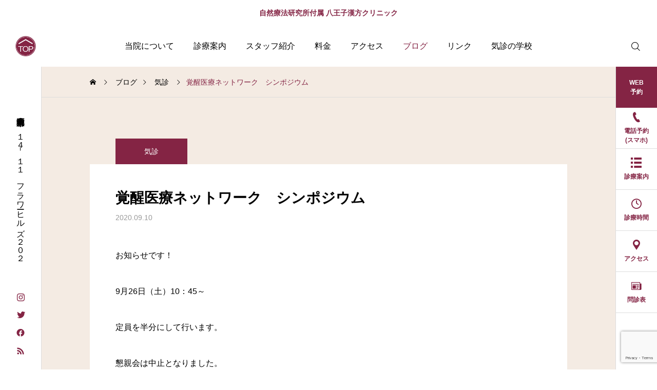

--- FILE ---
content_type: text/html; charset=UTF-8
request_url: https://kicli.org/2020/09/10/%E8%A6%9A%E9%86%92%E5%8C%BB%E7%99%82%E3%83%8D%E3%83%83%E3%83%88%E3%83%AF%E3%83%BC%E3%82%AF%E3%80%80%E3%82%B7%E3%83%B3%E3%83%9D%E3%82%B8%E3%82%A6%E3%83%A0/
body_size: 11480
content:
<!DOCTYPE html>
<html class="pc" lang="ja">
<head>
<meta charset="UTF-8">
<!--[if IE]><meta http-equiv="X-UA-Compatible" content="IE=edge"><![endif]-->
<meta name="viewport" content="width=device-width">
<title>覚醒医療ネットワーク　シンポジウム | 八王子漢方クリニック</title>
<meta name="description" content="お知らせです！9月26日（土）10：45～定員を半分にして行います。懇親会は中止となりました。">
<link rel="pingback" href="https://kicli.org/xmlrpc.php">
<meta name='robots' content='max-image-preview:large' />
<link rel="alternate" type="application/rss+xml" title="八王子漢方クリニック &raquo; フィード" href="https://kicli.org/feed/" />
<link rel="alternate" type="application/rss+xml" title="八王子漢方クリニック &raquo; コメントフィード" href="https://kicli.org/comments/feed/" />
<link rel="alternate" title="oEmbed (JSON)" type="application/json+oembed" href="https://kicli.org/wp-json/oembed/1.0/embed?url=https%3A%2F%2Fkicli.org%2F2020%2F09%2F10%2F%25e8%25a6%259a%25e9%2586%2592%25e5%258c%25bb%25e7%2599%2582%25e3%2583%258d%25e3%2583%2583%25e3%2583%2588%25e3%2583%25af%25e3%2583%25bc%25e3%2582%25af%25e3%2580%2580%25e3%2582%25b7%25e3%2583%25b3%25e3%2583%259d%25e3%2582%25b8%25e3%2582%25a6%25e3%2583%25a0%2F" />
<link rel="alternate" title="oEmbed (XML)" type="text/xml+oembed" href="https://kicli.org/wp-json/oembed/1.0/embed?url=https%3A%2F%2Fkicli.org%2F2020%2F09%2F10%2F%25e8%25a6%259a%25e9%2586%2592%25e5%258c%25bb%25e7%2599%2582%25e3%2583%258d%25e3%2583%2583%25e3%2583%2588%25e3%2583%25af%25e3%2583%25bc%25e3%2582%25af%25e3%2580%2580%25e3%2582%25b7%25e3%2583%25b3%25e3%2583%259d%25e3%2582%25b8%25e3%2582%25a6%25e3%2583%25a0%2F&#038;format=xml" />
<link rel="stylesheet" href="https://kicli.org/wp-content/cache/tcd/common.css" type="text/css" media="all">
<link rel='stylesheet' id='footer-bar-css' href='https://kicli.org/wp-content/themes/serum_tcd096/css/footer-bar.css?ver=1.0.4' type='text/css' media='screen and (max-width:1221px)' />
<style>:root{--wp-block-synced-color:#7a00df;--wp-block-synced-color--rgb:122,0,223;--wp-bound-block-color:var(--wp-block-synced-color);--wp-editor-canvas-background:#ddd;--wp-admin-theme-color:#007cba;--wp-admin-theme-color--rgb:0,124,186;--wp-admin-theme-color-darker-10:#006ba1;--wp-admin-theme-color-darker-10--rgb:0,107,160.5;--wp-admin-theme-color-darker-20:#005a87;--wp-admin-theme-color-darker-20--rgb:0,90,135;--wp-admin-border-width-focus:2px}@media (min-resolution:192dpi){:root{--wp-admin-border-width-focus:1.5px}}.wp-element-button{cursor:pointer}:root .has-very-light-gray-background-color{background-color:#eee}:root .has-very-dark-gray-background-color{background-color:#313131}:root .has-very-light-gray-color{color:#eee}:root .has-very-dark-gray-color{color:#313131}:root .has-vivid-green-cyan-to-vivid-cyan-blue-gradient-background{background:linear-gradient(135deg,#00d084,#0693e3)}:root .has-purple-crush-gradient-background{background:linear-gradient(135deg,#34e2e4,#4721fb 50%,#ab1dfe)}:root .has-hazy-dawn-gradient-background{background:linear-gradient(135deg,#faaca8,#dad0ec)}:root .has-subdued-olive-gradient-background{background:linear-gradient(135deg,#fafae1,#67a671)}:root .has-atomic-cream-gradient-background{background:linear-gradient(135deg,#fdd79a,#004a59)}:root .has-nightshade-gradient-background{background:linear-gradient(135deg,#330968,#31cdcf)}:root .has-midnight-gradient-background{background:linear-gradient(135deg,#020381,#2874fc)}:root{--wp--preset--font-size--normal:16px;--wp--preset--font-size--huge:42px}.has-regular-font-size{font-size:1em}.has-larger-font-size{font-size:2.625em}.has-normal-font-size{font-size:var(--wp--preset--font-size--normal)}.has-huge-font-size{font-size:var(--wp--preset--font-size--huge)}.has-text-align-center{text-align:center}.has-text-align-left{text-align:left}.has-text-align-right{text-align:right}.has-fit-text{white-space:nowrap!important}#end-resizable-editor-section{display:none}.aligncenter{clear:both}.items-justified-left{justify-content:flex-start}.items-justified-center{justify-content:center}.items-justified-right{justify-content:flex-end}.items-justified-space-between{justify-content:space-between}.screen-reader-text{border:0;clip-path:inset(50%);height:1px;margin:-1px;overflow:hidden;padding:0;position:absolute;width:1px;word-wrap:normal!important}.screen-reader-text:focus{background-color:#ddd;clip-path:none;color:#444;display:block;font-size:1em;height:auto;left:5px;line-height:normal;padding:15px 23px 14px;text-decoration:none;top:5px;width:auto;z-index:100000}html :where(.has-border-color){border-style:solid}html :where([style*=border-top-color]){border-top-style:solid}html :where([style*=border-right-color]){border-right-style:solid}html :where([style*=border-bottom-color]){border-bottom-style:solid}html :where([style*=border-left-color]){border-left-style:solid}html :where([style*=border-width]){border-style:solid}html :where([style*=border-top-width]){border-top-style:solid}html :where([style*=border-right-width]){border-right-style:solid}html :where([style*=border-bottom-width]){border-bottom-style:solid}html :where([style*=border-left-width]){border-left-style:solid}html :where(img[class*=wp-image-]){height:auto;max-width:100%}:where(figure){margin:0 0 1em}html :where(.is-position-sticky){--wp-admin--admin-bar--position-offset:var(--wp-admin--admin-bar--height,0px)}@media screen and (max-width:600px){html :where(.is-position-sticky){--wp-admin--admin-bar--position-offset:0px}}</style><style id='global-styles-inline-css' type='text/css'>:root{--wp--preset--aspect-ratio--square:1;--wp--preset--aspect-ratio--4-3:4/3;--wp--preset--aspect-ratio--3-4:3/4;--wp--preset--aspect-ratio--3-2:3/2;--wp--preset--aspect-ratio--2-3:2/3;--wp--preset--aspect-ratio--16-9:16/9;--wp--preset--aspect-ratio--9-16:9/16;--wp--preset--color--black:#000;--wp--preset--color--cyan-bluish-gray:#abb8c3;--wp--preset--color--white:#fff;--wp--preset--color--pale-pink:#f78da7;--wp--preset--color--vivid-red:#cf2e2e;--wp--preset--color--luminous-vivid-orange:#ff6900;--wp--preset--color--luminous-vivid-amber:#fcb900;--wp--preset--color--light-green-cyan:#7bdcb5;--wp--preset--color--vivid-green-cyan:#00d084;--wp--preset--color--pale-cyan-blue:#8ed1fc;--wp--preset--color--vivid-cyan-blue:#0693e3;--wp--preset--color--vivid-purple:#9b51e0;--wp--preset--gradient--vivid-cyan-blue-to-vivid-purple:linear-gradient(135deg,#0693e3 0%,#9b51e0 100%);--wp--preset--gradient--light-green-cyan-to-vivid-green-cyan:linear-gradient(135deg,#7adcb4 0%,#00d082 100%);--wp--preset--gradient--luminous-vivid-amber-to-luminous-vivid-orange:linear-gradient(135deg,#fcb900 0%,#ff6900 100%);--wp--preset--gradient--luminous-vivid-orange-to-vivid-red:linear-gradient(135deg,#ff6900 0%,#cf2e2e 100%);--wp--preset--gradient--very-light-gray-to-cyan-bluish-gray:linear-gradient(135deg,#eee 0%,#a9b8c3 100%);--wp--preset--gradient--cool-to-warm-spectrum:linear-gradient(135deg,#4aeadc 0%,#9778d1 20%,#cf2aba 40%,#ee2c82 60%,#fb6962 80%,#fef84c 100%);--wp--preset--gradient--blush-light-purple:linear-gradient(135deg,#ffceec 0%,#9896f0 100%);--wp--preset--gradient--blush-bordeaux:linear-gradient(135deg,#fecda5 0%,#fe2d2d 50%,#6b003e 100%);--wp--preset--gradient--luminous-dusk:linear-gradient(135deg,#ffcb70 0%,#c751c0 50%,#4158d0 100%);--wp--preset--gradient--pale-ocean:linear-gradient(135deg,#fff5cb 0%,#b6e3d4 50%,#33a7b5 100%);--wp--preset--gradient--electric-grass:linear-gradient(135deg,#caf880 0%,#71ce7e 100%);--wp--preset--gradient--midnight:linear-gradient(135deg,#020381 0%,#2874fc 100%);--wp--preset--font-size--small:13px;--wp--preset--font-size--medium:20px;--wp--preset--font-size--large:36px;--wp--preset--font-size--x-large:42px;--wp--preset--spacing--20:.44rem;--wp--preset--spacing--30:.67rem;--wp--preset--spacing--40:1rem;--wp--preset--spacing--50:1.5rem;--wp--preset--spacing--60:2.25rem;--wp--preset--spacing--70:3.38rem;--wp--preset--spacing--80:5.06rem;--wp--preset--shadow--natural:6px 6px 9px rgba(0,0,0,.2);--wp--preset--shadow--deep:12px 12px 50px rgba(0,0,0,.4);--wp--preset--shadow--sharp:6px 6px 0px rgba(0,0,0,.2);--wp--preset--shadow--outlined:6px 6px 0px -3px #fff,6px 6px #000;--wp--preset--shadow--crisp:6px 6px 0px #000}:where(.is-layout-flex){gap:.5em}:where(.is-layout-grid){gap:.5em}body .is-layout-flex{display:flex}.is-layout-flex{flex-wrap:wrap;align-items:center}.is-layout-flex>:is(*,div){margin:0}body .is-layout-grid{display:grid}.is-layout-grid>:is(*,div){margin:0}:where(.wp-block-columns.is-layout-flex){gap:2em}:where(.wp-block-columns.is-layout-grid){gap:2em}:where(.wp-block-post-template.is-layout-flex){gap:1.25em}:where(.wp-block-post-template.is-layout-grid){gap:1.25em}.has-black-color{color:var(--wp--preset--color--black) !important}.has-cyan-bluish-gray-color{color:var(--wp--preset--color--cyan-bluish-gray) !important}.has-white-color{color:var(--wp--preset--color--white) !important}.has-pale-pink-color{color:var(--wp--preset--color--pale-pink) !important}.has-vivid-red-color{color:var(--wp--preset--color--vivid-red) !important}.has-luminous-vivid-orange-color{color:var(--wp--preset--color--luminous-vivid-orange) !important}.has-luminous-vivid-amber-color{color:var(--wp--preset--color--luminous-vivid-amber) !important}.has-light-green-cyan-color{color:var(--wp--preset--color--light-green-cyan) !important}.has-vivid-green-cyan-color{color:var(--wp--preset--color--vivid-green-cyan) !important}.has-pale-cyan-blue-color{color:var(--wp--preset--color--pale-cyan-blue) !important}.has-vivid-cyan-blue-color{color:var(--wp--preset--color--vivid-cyan-blue) !important}.has-vivid-purple-color{color:var(--wp--preset--color--vivid-purple) !important}.has-black-background-color{background-color:var(--wp--preset--color--black) !important}.has-cyan-bluish-gray-background-color{background-color:var(--wp--preset--color--cyan-bluish-gray) !important}.has-white-background-color{background-color:var(--wp--preset--color--white) !important}.has-pale-pink-background-color{background-color:var(--wp--preset--color--pale-pink) !important}.has-vivid-red-background-color{background-color:var(--wp--preset--color--vivid-red) !important}.has-luminous-vivid-orange-background-color{background-color:var(--wp--preset--color--luminous-vivid-orange) !important}.has-luminous-vivid-amber-background-color{background-color:var(--wp--preset--color--luminous-vivid-amber) !important}.has-light-green-cyan-background-color{background-color:var(--wp--preset--color--light-green-cyan) !important}.has-vivid-green-cyan-background-color{background-color:var(--wp--preset--color--vivid-green-cyan) !important}.has-pale-cyan-blue-background-color{background-color:var(--wp--preset--color--pale-cyan-blue) !important}.has-vivid-cyan-blue-background-color{background-color:var(--wp--preset--color--vivid-cyan-blue) !important}.has-vivid-purple-background-color{background-color:var(--wp--preset--color--vivid-purple) !important}.has-black-border-color{border-color:var(--wp--preset--color--black) !important}.has-cyan-bluish-gray-border-color{border-color:var(--wp--preset--color--cyan-bluish-gray) !important}.has-white-border-color{border-color:var(--wp--preset--color--white) !important}.has-pale-pink-border-color{border-color:var(--wp--preset--color--pale-pink) !important}.has-vivid-red-border-color{border-color:var(--wp--preset--color--vivid-red) !important}.has-luminous-vivid-orange-border-color{border-color:var(--wp--preset--color--luminous-vivid-orange) !important}.has-luminous-vivid-amber-border-color{border-color:var(--wp--preset--color--luminous-vivid-amber) !important}.has-light-green-cyan-border-color{border-color:var(--wp--preset--color--light-green-cyan) !important}.has-vivid-green-cyan-border-color{border-color:var(--wp--preset--color--vivid-green-cyan) !important}.has-pale-cyan-blue-border-color{border-color:var(--wp--preset--color--pale-cyan-blue) !important}.has-vivid-cyan-blue-border-color{border-color:var(--wp--preset--color--vivid-cyan-blue) !important}.has-vivid-purple-border-color{border-color:var(--wp--preset--color--vivid-purple) !important}.has-vivid-cyan-blue-to-vivid-purple-gradient-background{background:var(--wp--preset--gradient--vivid-cyan-blue-to-vivid-purple) !important}.has-light-green-cyan-to-vivid-green-cyan-gradient-background{background:var(--wp--preset--gradient--light-green-cyan-to-vivid-green-cyan) !important}.has-luminous-vivid-amber-to-luminous-vivid-orange-gradient-background{background:var(--wp--preset--gradient--luminous-vivid-amber-to-luminous-vivid-orange) !important}.has-luminous-vivid-orange-to-vivid-red-gradient-background{background:var(--wp--preset--gradient--luminous-vivid-orange-to-vivid-red) !important}.has-very-light-gray-to-cyan-bluish-gray-gradient-background{background:var(--wp--preset--gradient--very-light-gray-to-cyan-bluish-gray) !important}.has-cool-to-warm-spectrum-gradient-background{background:var(--wp--preset--gradient--cool-to-warm-spectrum) !important}.has-blush-light-purple-gradient-background{background:var(--wp--preset--gradient--blush-light-purple) !important}.has-blush-bordeaux-gradient-background{background:var(--wp--preset--gradient--blush-bordeaux) !important}.has-luminous-dusk-gradient-background{background:var(--wp--preset--gradient--luminous-dusk) !important}.has-pale-ocean-gradient-background{background:var(--wp--preset--gradient--pale-ocean) !important}.has-electric-grass-gradient-background{background:var(--wp--preset--gradient--electric-grass) !important}.has-midnight-gradient-background{background:var(--wp--preset--gradient--midnight) !important}.has-small-font-size{font-size:var(--wp--preset--font-size--small) !important}.has-medium-font-size{font-size:var(--wp--preset--font-size--medium) !important}.has-large-font-size{font-size:var(--wp--preset--font-size--large) !important}.has-x-large-font-size{font-size:var(--wp--preset--font-size--x-large) !important}#single_post_title .title{font-size:28px}@media screen and (max-width:800px){#single_post_title .title{font-size:20px}}</style>
<script type="text/javascript" src="https://kicli.org/wp-includes/js/jquery/jquery.min.js?ver=3.7.1" id="jquery-core-js"></script>
<script type="text/javascript" src="https://kicli.org/wp-includes/js/jquery/jquery-migrate.min.js?ver=3.4.1" id="jquery-migrate-js"></script>
<script type="text/javascript" src="https://kicli.org/wp-content/themes/serum_tcd096/js/header_fix.js?ver=1.0.4" id="header_fix-js"></script>
<link rel="https://api.w.org/" href="https://kicli.org/wp-json/" /><link rel="alternate" title="JSON" type="application/json" href="https://kicli.org/wp-json/wp/v2/posts/4972" /><link rel="canonical" href="https://kicli.org/2020/09/10/%e8%a6%9a%e9%86%92%e5%8c%bb%e7%99%82%e3%83%8d%e3%83%83%e3%83%88%e3%83%af%e3%83%bc%e3%82%af%e3%80%80%e3%82%b7%e3%83%b3%e3%83%9d%e3%82%b8%e3%82%a6%e3%83%a0/" />
<link rel='shortlink' href='https://kicli.org/?p=4972' />
<script type="text/javascript">
jQuery(document).ready(function($){
  function adjust_header_position(){
    var header_message_height = $("#header_message").innerHeight();
    var header_height = 0;
    if($('#header').length){
      header_height = $("#header").innerHeight();
    }
    $('#header, #header_logo').css('top', header_message_height);
    $('#side_icon_button').css('top', header_message_height + header_height);
    $('body').css('padding-top', header_message_height + header_height);
  }
  adjust_header_position();
  $(window).on('resize', function(){
    adjust_header_position();
  });
});
</script>

<link rel="icon" href="https://kicli.org/wp-content/uploads/2023/03/cropped-logo_sq_01-32x32.jpg" sizes="32x32" />
<link rel="icon" href="https://kicli.org/wp-content/uploads/2023/03/cropped-logo_sq_01-192x192.jpg" sizes="192x192" />
<link rel="apple-touch-icon" href="https://kicli.org/wp-content/uploads/2023/03/cropped-logo_sq_01-180x180.jpg" />
<meta name="msapplication-TileImage" content="https://kicli.org/wp-content/uploads/2023/03/cropped-logo_sq_01-270x270.jpg" />
		</head>
<body id="body" class="wp-singular post-template-default single single-post postid-4972 single-format-standard wp-theme-serum_tcd096 no_header_logo_image show_header_message show_page_header show_page_header_bar no_comment_form">
<div id="js-body-start"></div>

<div id="header_message" style="color:#842444;background-color:#ffffff;">
    <a href="https://kicli.org/" class="label">自然療法研究所付属 八王子漢方クリニック</a>
  </div>

<header id="header">
 <div id="header_logo2">
  <a href="https://kicli.org/" title="八王子漢方クリニック">
         <div class="text_image">
    <img  src="https://kicli.org/wp-content/uploads/2023/03/topmark.png" alt="八王子漢方クリニック" title="八王子漢方クリニック" width="600" height="600" />
       </div>
        </a>
</div>
  <a id="drawer_menu_button" href="#"><span></span><span></span><span></span></a>
 <nav id="global_menu">
  <ul id="menu-%e3%83%a1%e3%82%a4%e3%83%b3" class="menu"><li id="menu-item-53" class="menu-item menu-item-type-post_type menu-item-object-page menu-item-53"><a href="https://kicli.org/%e5%bd%93%e9%99%a2%e3%81%ab%e3%81%a4%e3%81%84%e3%81%a6/">当院について</a></li>
<li id="menu-item-58" class="menu-item menu-item-type-post_type_archive menu-item-object-treatment menu-item-has-children menu-item-58"><a href="https://kicli.org/treatment/">診療案内</a>
<ul class="sub-menu">
	<li id="menu-item-146" class="menu-item menu-item-type-taxonomy menu-item-object-treatment_category menu-item-146"><a href="https://kicli.org/treatment_category/treatment_category1/">漢方の｢歯科｣と｢内科｣</a></li>
	<li id="menu-item-94" class="menu-item menu-item-type-taxonomy menu-item-object-treatment_category menu-item-94"><a href="https://kicli.org/treatment_category/treatment_category2/">気診</a></li>
	<li id="menu-item-124" class="menu-item menu-item-type-taxonomy menu-item-object-treatment_category menu-item-124"><a href="https://kicli.org/treatment_category/treatment_category3/">施術・カウンセリング</a></li>
	<li id="menu-item-9338" class="menu-item menu-item-type-post_type menu-item-object-page menu-item-9338"><a href="https://kicli.org/%e8%a8%ba%e7%99%82%e7%a7%91%e7%9b%ae%e3%83%bb%e8%a8%ba%e7%99%82%e6%99%82%e9%96%93/">診療科目・診療時間</a></li>
</ul>
</li>
<li id="menu-item-55" class="menu-item menu-item-type-post_type menu-item-object-page menu-item-55"><a href="https://kicli.org/%e5%8c%bb%e5%b8%ab%e7%b4%b9%e4%bb%8b/">スタッフ紹介</a></li>
<li id="menu-item-183" class="menu-item menu-item-type-post_type menu-item-object-page menu-item-183"><a href="https://kicli.org/%e6%96%99%e9%87%91/">料金</a></li>
<li id="menu-item-138" class="menu-item menu-item-type-custom menu-item-object-custom menu-item-138"><a href="https://kicli.org/%e3%82%a2%e3%82%af%e3%82%bb%e3%82%b9/">アクセス</a></li>
<li id="menu-item-6950" class="menu-item menu-item-type-post_type menu-item-object-page current_page_parent menu-item-6950 current-menu-item"><a href="https://kicli.org/blog/">ブログ</a></li>
<li id="menu-item-8941" class="menu-item menu-item-type-post_type menu-item-object-page menu-item-8941"><a href="https://kicli.org/%e3%83%aa%e3%83%b3%e3%82%af/">リンク</a></li>
<li id="menu-item-9291" class="menu-item menu-item-type-post_type menu-item-object-page menu-item-has-children menu-item-9291"><a href="https://kicli.org/%e3%82%b9%e3%82%af%e3%83%bc%e3%83%ab/">気診の学校</a>
<ul class="sub-menu">
	<li id="menu-item-9078" class="menu-item menu-item-type-post_type menu-item-object-page menu-item-9078"><a href="https://kicli.org/%e3%82%b9%e3%82%af%e3%83%bc%e3%83%ab/1%e5%b9%b4%e7%94%9f/">1年生</a></li>
	<li id="menu-item-9079" class="menu-item menu-item-type-post_type menu-item-object-page menu-item-9079"><a href="https://kicli.org/%e3%82%b9%e3%82%af%e3%83%bc%e3%83%ab/2%e5%b9%b4%e7%94%9f/">2年生</a></li>
	<li id="menu-item-9080" class="menu-item menu-item-type-post_type menu-item-object-page menu-item-9080"><a href="https://kicli.org/%e3%82%b9%e3%82%af%e3%83%bc%e3%83%ab/3%e5%b9%b4%e7%94%9f/">3年生</a></li>
</ul>
</li>
</ul> </nav>
   <div id="header_search">
  <div id="header_search_button"></div>
  <form role="search" method="get" id="header_searchform" action="https://kicli.org">
   <div class="input_area"><input type="text" value="" id="header_search_input" name="s" autocomplete="off"></div>
   <div class="button"><label for="header_search_button"></label><input type="submit" id="header_search_button" value=""></div>
  </form>
 </div>
   </header>

<div id="site_desc">
 <h2>東京都八王子市明神町３－１４－１１　フラワーヒルズ２０２</h2>
</div>
 <div id="side_icon_button" class="icon_button">
    <div class="item">
   <a class="no_icon" href="https://kicli.org/web%e4%ba%88%e7%b4%84%ef%bc%88%e3%83%a1%e3%83%bc%e3%83%ab%ef%bc%89/"><span>WEB<br />
予約</span></a>
  </div>
    <div class="item">
   <a class="tel" href="tel:%200426498750"><span>電話予約<br />
(スマホ)</span></a>
  </div>
    <div class="item">
   <a class="list2" href="https://kicli.org/treatment/"><span>診療案内</span></a>
  </div>
    <div class="item">
   <a class="clock" href="https://kicli.org/%e8%a8%ba%e7%99%82%e7%a7%91%e7%9b%ae%e3%83%bb%e8%a8%ba%e7%99%82%e6%99%82%e9%96%93/"><span>診療時間</span></a>
  </div>
    <div class="item">
   <a class="map" href="https://kicli.org/%e3%82%a2%e3%82%af%e3%82%bb%e3%82%b9/"><span>アクセス</span></a>
  </div>
    <div class="item">
   <a class="news" href="https://kicli.org/form/"><span>問診表</span></a>
  </div>
   </div>
 
<div id="container">

 
<div class="breadcrumb_type2">
 <div id="bread_crumb">
 <ul class="clearfix" itemscope itemtype="https://schema.org/BreadcrumbList">
  <li itemprop="itemListElement" itemscope itemtype="https://schema.org/ListItem" class="home"><a itemprop="item" href="https://kicli.org/"><span itemprop="name">ホーム</span></a><meta itemprop="position" content="1"></li>
 <li itemprop="itemListElement" itemscope itemtype="https://schema.org/ListItem"><a itemprop="item" href="https://kicli.org/blog/"><span itemprop="name">ブログ</span></a><meta itemprop="position" content="2"></li>
  <li class="category" itemprop="itemListElement" itemscope itemtype="https://schema.org/ListItem">
    <a itemprop="item" href="https://kicli.org/category/%e6%b0%97%e8%a8%ba/"><span itemprop="name">気診</span></a>
    <a itemprop="item" href="https://kicli.org/category/%e3%82%a4%e3%83%99%e3%83%b3%e3%83%88/"><span itemprop="name">イベント</span></a>
    <meta itemprop="position" content="3">
 </li>
  <li class="last" itemprop="itemListElement" itemscope itemtype="https://schema.org/ListItem"><span itemprop="name">覚醒医療ネットワーク　シンポジウム</span><meta itemprop="position" content="4"></li>
  </ul>
</div>
</div>

<div id="main_content">

 <div id="main_col">

  <article id="article">

   
      <a id="single_post_category" href="https://kicli.org/category/%e6%b0%97%e8%a8%ba/">気診</a>
      <div id="single_post_title">
    <h1 class="title single_title entry-title">覚醒医療ネットワーク　シンポジウム</h1>
        <div class="meta">
     <time class="date entry-date published" datetime="2020-09-10T10:27:09+09:00">2020.09.10</time>
         </div>
       </div>

   
   
   
   
   
      <div class="post_content clearfix">
    <p>お知らせです！</p>
<p>9月26日（土）10：45～</p>
<p>定員を半分にして行います。</p>
<p>懇親会は中止となりました。</p>
<p><img fetchpriority="high" decoding="async" class="" src="http://kakuseinet.com/wp/wp-content/themes/hpb20S20200413223432/img/No5kakuseiiryousymposium-1.jpg" width="523" height="740" /></p>
<p><img decoding="async" class="" src="http://kakuseinet.com/wp/wp-content/themes/hpb20S20200413223432/img/image13.jpg" width="523" height="739" /></p>
   </div>

   
      <div class="single_share clearfix" id="single_share_bottom">
    <div class="share-type2 share-btm">
 
	<div class="sns mt10 mb45">
		<ul class="type2 clearfix">
			<li class="twitter">
				<a href="//twitter.com/share?text=%E8%A6%9A%E9%86%92%E5%8C%BB%E7%99%82%E3%83%8D%E3%83%83%E3%83%88%E3%83%AF%E3%83%BC%E3%82%AF%E3%80%80%E3%82%B7%E3%83%B3%E3%83%9D%E3%82%B8%E3%82%A6%E3%83%A0&url=https%3A%2F%2Fkicli.org%2F2020%2F09%2F10%2F%25e8%25a6%259a%25e9%2586%2592%25e5%258c%25bb%25e7%2599%2582%25e3%2583%258d%25e3%2583%2583%25e3%2583%2588%25e3%2583%25af%25e3%2583%25bc%25e3%2582%25af%25e3%2580%2580%25e3%2582%25b7%25e3%2583%25b3%25e3%2583%259d%25e3%2582%25b8%25e3%2582%25a6%25e3%2583%25a0%2F&via=kisinclinic&tw_p=tweetbutton&related=kisinclinic" onclick="javascript:window.open(this.href, '', 'menubar=no,toolbar=no,resizable=yes,scrollbars=yes,height=400,width=600');return false;"><i class="icon-twitter"></i><span class="ttl">Tweet</span><span class="share-count"></span></a>
			</li>
			<li class="facebook">
				<a href="//www.facebook.com/sharer/sharer.php?u=https://kicli.org/2020/09/10/%e8%a6%9a%e9%86%92%e5%8c%bb%e7%99%82%e3%83%8d%e3%83%83%e3%83%88%e3%83%af%e3%83%bc%e3%82%af%e3%80%80%e3%82%b7%e3%83%b3%e3%83%9d%e3%82%b8%e3%82%a6%e3%83%a0/&amp;t=%E8%A6%9A%E9%86%92%E5%8C%BB%E7%99%82%E3%83%8D%E3%83%83%E3%83%88%E3%83%AF%E3%83%BC%E3%82%AF%E3%80%80%E3%82%B7%E3%83%B3%E3%83%9D%E3%82%B8%E3%82%A6%E3%83%A0" class="facebook-btn-icon-link" target="blank" rel="nofollow"><i class="icon-facebook"></i><span class="ttl">Share</span><span class="share-count"></span></a>
			</li>
			<li class="hatebu">
				<a href="//b.hatena.ne.jp/add?mode=confirm&url=https%3A%2F%2Fkicli.org%2F2020%2F09%2F10%2F%25e8%25a6%259a%25e9%2586%2592%25e5%258c%25bb%25e7%2599%2582%25e3%2583%258d%25e3%2583%2583%25e3%2583%2588%25e3%2583%25af%25e3%2583%25bc%25e3%2582%25af%25e3%2580%2580%25e3%2582%25b7%25e3%2583%25b3%25e3%2583%259d%25e3%2582%25b8%25e3%2582%25a6%25e3%2583%25a0%2F" onclick="javascript:window.open(this.href, '', 'menubar=no,toolbar=no,resizable=yes,scrollbars=yes,height=400,width=510');return false;" ><i class="icon-hatebu"></i><span class="ttl">Hatena</span><span class="share-count"></span></a>
			</li>
		</ul>
	</div>
</div>
   </div>
   
   
      <div id="next_prev_post">
    <a class="item prev_post" href="https://kicli.org/2020/09/08/%e7%98%80%e8%a1%80%e3%81%ae%e9%a3%9f%e9%a4%8a%e7%94%9f/">
 <p class="title"><span>瘀血の食養生</span></p>
 <p class="nav">前の記事</p>
</a>
<a class="item next_post" href="https://kicli.org/2020/09/14/%e7%98%80%e8%a1%80%e3%81%ae%e6%bc%a2%e6%96%b9%e2%91%a0/">
 <p class="title"><span>瘀血の漢方①</span></p>
 <p class="nav">次の記事</p>
</a>
   </div>

  </article><!-- END #article -->

  
  
  
  
    <div id="related_post">
   <h3 class="headline">関連記事</h3>
   <div class="post_list">
        <div class="item">
     <a class="animate_background" href="https://kicli.org/2021/08/27/%e3%81%8a%e7%9f%a5%e3%82%89%e3%81%9b%e3%80%809%e6%9c%88%e3%83%bb10%e6%9c%88%e3%83%bb11%e6%9c%88/">
      <div class="image_wrap">
       <img loading="lazy" class="image" src="https://kicli.org/wp-content/uploads/2021/08/IMG_4585-1-e1630040156463.jpg" width="400" height="300" />
      </div>
     </a>
          <a class="category" href="https://kicli.org/category/%e6%b0%97%e8%a8%ba/">気診</a>
          <div class="content">
      <h3 class="title"><a href="https://kicli.org/2021/08/27/%e3%81%8a%e7%9f%a5%e3%82%89%e3%81%9b%e3%80%809%e6%9c%88%e3%83%bb10%e6%9c%88%e3%83%bb11%e6%9c%88/"><span>お知らせ　9月・10月・11月</span></a></h3>
            <time class="date entry-date published" datetime="2021-08-27T13:57:17+09:00">2021.08.27</time>
           </div>
    </div>
        <div class="item">
     <a class="animate_background" href="https://kicli.org/2018/09/25/%e3%82%bc%e3%83%ad%e3%82%a8%e3%83%8d%e3%83%ab%e3%82%ae%e3%83%bc%e3%83%93%e3%83%ab%e8%a6%8b%e5%ad%a6/">
      <div class="image_wrap">
       <img loading="lazy" class="image" src="https://kicli.org/wp-content/uploads/2018/09/IMG_1489-480x360.jpg" width="480" height="360" />
      </div>
     </a>
          <a class="category" href="https://kicli.org/category/%e3%82%a4%e3%83%99%e3%83%b3%e3%83%88/">イベント</a>
          <div class="content">
      <h3 class="title"><a href="https://kicli.org/2018/09/25/%e3%82%bc%e3%83%ad%e3%82%a8%e3%83%8d%e3%83%ab%e3%82%ae%e3%83%bc%e3%83%93%e3%83%ab%e8%a6%8b%e5%ad%a6/"><span>ゼロエネルギービル見学</span></a></h3>
            <time class="date entry-date published" datetime="2018-09-25T12:34:13+09:00">2018.09.25</time>
           </div>
    </div>
        <div class="item">
     <a class="animate_background" href="https://kicli.org/2017/09/29/%e6%b0%97%e8%99%9a%e2%91%a0/">
      <div class="image_wrap">
       <img loading="lazy" class="image" src="https://kicli.org/wp-content/uploads/2017/09/FullSizeR-2-e1506654141467.jpg" width="310" height="300" />
      </div>
     </a>
          <a class="category" href="https://kicli.org/category/%e6%b0%97/">気</a>
          <div class="content">
      <h3 class="title"><a href="https://kicli.org/2017/09/29/%e6%b0%97%e8%99%9a%e2%91%a0/"><span>気虚①</span></a></h3>
            <time class="date entry-date published" datetime="2017-09-29T12:12:15+09:00">2017.09.29</time>
           </div>
    </div>
       </div><!-- END .post_list -->
  </div><!-- END #related_post -->
  
 
 </div>

 <div id="side_col">
<div class="widget_content clearfix styled_post_list1_widget" id="styled_post_list1_widget-2">
<ol class="styled_post_list1">
 <li>
  <a class="link animate_background" href="https://kicli.org/2026/01/24/2%e6%9c%88%e3%81%ae%e3%81%8a%e7%9f%a5%e3%82%89%e3%81%9b-3/">
   <div class="image_wrap">
    <div class="image">
     <img loading="lazy" src="https://kicli.org/wp-content/uploads/2026/01/IMG_3721-160x160.jpg" width="160" height="160" />
    </div>
   </div>
   <h4 class="title"><span>2月のお知らせ</span></h4>
  </a>
 </li>
  <li>
  <a class="link animate_background" href="https://kicli.org/2026/01/20/%e7%b6%9a%e3%83%bb%e6%98%a5%e3%81%af%e8%82%9d/">
   <div class="image_wrap">
    <div class="image">
     <img loading="lazy" src="https://kicli.org/wp-content/uploads/2026/01/IMG_3720-160x160.jpg" width="160" height="160" />
    </div>
   </div>
   <h4 class="title"><span>続・春は肝</span></h4>
  </a>
 </li>
  <li>
  <a class="link animate_background" href="https://kicli.org/2026/01/13/%e6%98%a5%e3%81%af%e8%82%9d-2/">
   <div class="image_wrap">
    <div class="image">
     <img loading="lazy" src="https://kicli.org/wp-content/uploads/2026/01/IMG_3702-160x160.jpg" width="160" height="160" />
    </div>
   </div>
   <h4 class="title"><span>春は肝</span></h4>
  </a>
 </li>
 </ol>
</div>
<div class="widget_content clearfix tcdw_search_box_widget" id="tcdw_search_box_widget-2">

    <div class="box_item">
   <div class="design_select_box">
    <label>OPEN</label>
        <select name="cat-dropdown" onchange="document.location.href=this.options[this.selectedIndex].value;">
     <option value="" selected="selected">カテゴリーを選択</option>
          <option value="https://kicli.org/category/%e9%87%8f%e5%ad%90%e8%ab%96/">量子論</option>
          <option value="https://kicli.org/category/%e6%b0%97%e8%a8%ba%e3%81%ae%e5%ad%a6%e6%a0%a1/">気診の学校</option>
          <option value="https://kicli.org/category/%e6%96%bd%e8%a1%93/">施術</option>
          <option value="https://kicli.org/category/%e3%80%8c%e3%81%8c%e3%82%93%e3%80%8d%e5%bf%83%e3%81%ae%e7%9b%b8%e8%ab%87%e5%ae%a4/">「がん」心の相談室</option>
          <option value="https://kicli.org/category/%e6%b0%97%e8%a8%ba%e8%ac%9b%e5%ba%a7/">気診講座</option>
          <option value="https://kicli.org/category/%e3%81%8a%e7%9f%a5%e3%82%89%e3%81%9b/">お知らせ</option>
          <option value="https://kicli.org/category/%e3%82%b3%e3%83%9f%e3%83%a5%e3%83%8b%e3%83%86%e3%82%a3/">コミュニティ</option>
          <option value="https://kicli.org/category/%e6%9d%b1%e6%b4%8b%e5%8c%bb%e5%ad%a6/">東洋医学</option>
          <option value="https://kicli.org/category/%e6%9c%aa%e5%88%86%e9%a1%9e/">気診体験記</option>
          <option value="https://kicli.org/category/%e6%b0%97%e8%a8%ba/">気診</option>
          <option value="https://kicli.org/category/%e3%82%af%e3%83%aa%e3%83%8b%e3%83%83%e3%82%af/">クリニック</option>
          <option value="https://kicli.org/category/%e6%b0%97%e8%a8%ba%e4%bd%93%e9%a8%93%e8%ab%87/">気診体験談</option>
          <option value="https://kicli.org/category/%e3%83%96%e3%83%ad%e3%82%b0/">ブログ</option>
          <option value="https://kicli.org/category/%e8%ac%9b%e5%ba%a7/">講座</option>
          <option value="https://kicli.org/category/%e6%b0%97/">気</option>
          <option value="https://kicli.org/category/%e3%82%a4%e3%83%99%e3%83%b3%e3%83%88/">イベント</option>
          <option value="https://kicli.org/category/%e6%bc%a2%e6%96%b9/">漢方</option>
          <option value="https://kicli.org/category/%e3%83%91%e3%83%af%e3%83%bc%e3%82%b9%e3%83%9d%e3%83%83%e3%83%88/">パワースポット</option>
          <option value="https://kicli.org/category/%e6%b0%97%e5%8a%9f/">気功</option>
          <option value="https://kicli.org/category/%e7%97%87%e4%be%8b/">症例</option>
          <option value="https://kicli.org/category/%e9%a4%8a%e7%94%9f/">養生</option>
          <option value="https://kicli.org/category/%e6%b0%97%e8%a8%ba%e3%82%b0%e3%83%83%e3%82%ba/">気診グッズ</option>
          <option value="https://kicli.org/category/%e5%99%9b%e3%81%bf%e3%81%97%e3%82%81%e7%97%87%e5%80%99%e7%be%a4/">噛みしめ症候群</option>
          <option value="https://kicli.org/category/uncategorized/">未分類</option>
         </select>
       </div>
  </div>
  
  
  

  
    <div class="box_item">
   <div class="design_select_box">
    <label>OPEN</label>
    <select name="archive-dropdown" onChange='document.location.href=this.options[this.selectedIndex].value;'> 
     <option value="">月を選択</option> 
     	<option value='https://kicli.org/2026/01/'> 2026年1月 </option>
	<option value='https://kicli.org/2025/12/'> 2025年12月 </option>
	<option value='https://kicli.org/2025/11/'> 2025年11月 </option>
	<option value='https://kicli.org/2025/10/'> 2025年10月 </option>
	<option value='https://kicli.org/2025/09/'> 2025年9月 </option>
	<option value='https://kicli.org/2025/08/'> 2025年8月 </option>
	<option value='https://kicli.org/2025/07/'> 2025年7月 </option>
	<option value='https://kicli.org/2025/06/'> 2025年6月 </option>
	<option value='https://kicli.org/2025/05/'> 2025年5月 </option>
	<option value='https://kicli.org/2025/04/'> 2025年4月 </option>
	<option value='https://kicli.org/2025/03/'> 2025年3月 </option>
	<option value='https://kicli.org/2025/02/'> 2025年2月 </option>
	<option value='https://kicli.org/2025/01/'> 2025年1月 </option>
	<option value='https://kicli.org/2024/12/'> 2024年12月 </option>
	<option value='https://kicli.org/2024/11/'> 2024年11月 </option>
	<option value='https://kicli.org/2024/10/'> 2024年10月 </option>
	<option value='https://kicli.org/2024/09/'> 2024年9月 </option>
	<option value='https://kicli.org/2024/08/'> 2024年8月 </option>
	<option value='https://kicli.org/2024/07/'> 2024年7月 </option>
	<option value='https://kicli.org/2024/06/'> 2024年6月 </option>
	<option value='https://kicli.org/2024/05/'> 2024年5月 </option>
	<option value='https://kicli.org/2024/04/'> 2024年4月 </option>
	<option value='https://kicli.org/2024/03/'> 2024年3月 </option>
	<option value='https://kicli.org/2024/02/'> 2024年2月 </option>
	<option value='https://kicli.org/2024/01/'> 2024年1月 </option>
	<option value='https://kicli.org/2023/12/'> 2023年12月 </option>
	<option value='https://kicli.org/2023/11/'> 2023年11月 </option>
	<option value='https://kicli.org/2023/10/'> 2023年10月 </option>
	<option value='https://kicli.org/2023/09/'> 2023年9月 </option>
	<option value='https://kicli.org/2023/08/'> 2023年8月 </option>
	<option value='https://kicli.org/2023/07/'> 2023年7月 </option>
	<option value='https://kicli.org/2023/06/'> 2023年6月 </option>
	<option value='https://kicli.org/2023/05/'> 2023年5月 </option>
	<option value='https://kicli.org/2023/04/'> 2023年4月 </option>
	<option value='https://kicli.org/2023/03/'> 2023年3月 </option>
	<option value='https://kicli.org/2023/02/'> 2023年2月 </option>
	<option value='https://kicli.org/2023/01/'> 2023年1月 </option>
	<option value='https://kicli.org/2022/12/'> 2022年12月 </option>
	<option value='https://kicli.org/2022/11/'> 2022年11月 </option>
	<option value='https://kicli.org/2022/10/'> 2022年10月 </option>
	<option value='https://kicli.org/2022/09/'> 2022年9月 </option>
	<option value='https://kicli.org/2022/08/'> 2022年8月 </option>
	<option value='https://kicli.org/2022/07/'> 2022年7月 </option>
	<option value='https://kicli.org/2022/06/'> 2022年6月 </option>
	<option value='https://kicli.org/2022/05/'> 2022年5月 </option>
	<option value='https://kicli.org/2022/04/'> 2022年4月 </option>
	<option value='https://kicli.org/2022/03/'> 2022年3月 </option>
	<option value='https://kicli.org/2022/02/'> 2022年2月 </option>
	<option value='https://kicli.org/2022/01/'> 2022年1月 </option>
	<option value='https://kicli.org/2021/12/'> 2021年12月 </option>
	<option value='https://kicli.org/2021/11/'> 2021年11月 </option>
	<option value='https://kicli.org/2021/10/'> 2021年10月 </option>
	<option value='https://kicli.org/2021/09/'> 2021年9月 </option>
	<option value='https://kicli.org/2021/08/'> 2021年8月 </option>
	<option value='https://kicli.org/2021/07/'> 2021年7月 </option>
	<option value='https://kicli.org/2021/06/'> 2021年6月 </option>
	<option value='https://kicli.org/2021/05/'> 2021年5月 </option>
	<option value='https://kicli.org/2021/04/'> 2021年4月 </option>
	<option value='https://kicli.org/2021/03/'> 2021年3月 </option>
	<option value='https://kicli.org/2021/02/'> 2021年2月 </option>
	<option value='https://kicli.org/2021/01/'> 2021年1月 </option>
	<option value='https://kicli.org/2020/12/'> 2020年12月 </option>
	<option value='https://kicli.org/2020/11/'> 2020年11月 </option>
	<option value='https://kicli.org/2020/10/'> 2020年10月 </option>
	<option value='https://kicli.org/2020/09/'> 2020年9月 </option>
	<option value='https://kicli.org/2020/08/'> 2020年8月 </option>
	<option value='https://kicli.org/2020/07/'> 2020年7月 </option>
	<option value='https://kicli.org/2020/06/'> 2020年6月 </option>
	<option value='https://kicli.org/2020/05/'> 2020年5月 </option>
	<option value='https://kicli.org/2020/04/'> 2020年4月 </option>
	<option value='https://kicli.org/2020/03/'> 2020年3月 </option>
	<option value='https://kicli.org/2020/02/'> 2020年2月 </option>
	<option value='https://kicli.org/2020/01/'> 2020年1月 </option>
	<option value='https://kicli.org/2019/12/'> 2019年12月 </option>
	<option value='https://kicli.org/2019/11/'> 2019年11月 </option>
	<option value='https://kicli.org/2019/10/'> 2019年10月 </option>
	<option value='https://kicli.org/2019/09/'> 2019年9月 </option>
	<option value='https://kicli.org/2019/08/'> 2019年8月 </option>
	<option value='https://kicli.org/2019/07/'> 2019年7月 </option>
	<option value='https://kicli.org/2019/06/'> 2019年6月 </option>
	<option value='https://kicli.org/2019/05/'> 2019年5月 </option>
	<option value='https://kicli.org/2019/04/'> 2019年4月 </option>
	<option value='https://kicli.org/2019/03/'> 2019年3月 </option>
	<option value='https://kicli.org/2019/02/'> 2019年2月 </option>
	<option value='https://kicli.org/2019/01/'> 2019年1月 </option>
	<option value='https://kicli.org/2018/12/'> 2018年12月 </option>
	<option value='https://kicli.org/2018/11/'> 2018年11月 </option>
	<option value='https://kicli.org/2018/10/'> 2018年10月 </option>
	<option value='https://kicli.org/2018/09/'> 2018年9月 </option>
	<option value='https://kicli.org/2018/08/'> 2018年8月 </option>
	<option value='https://kicli.org/2018/07/'> 2018年7月 </option>
	<option value='https://kicli.org/2018/06/'> 2018年6月 </option>
	<option value='https://kicli.org/2018/05/'> 2018年5月 </option>
	<option value='https://kicli.org/2018/04/'> 2018年4月 </option>
	<option value='https://kicli.org/2018/03/'> 2018年3月 </option>
	<option value='https://kicli.org/2018/02/'> 2018年2月 </option>
	<option value='https://kicli.org/2018/01/'> 2018年1月 </option>
	<option value='https://kicli.org/2017/12/'> 2017年12月 </option>
	<option value='https://kicli.org/2017/11/'> 2017年11月 </option>
	<option value='https://kicli.org/2017/10/'> 2017年10月 </option>
	<option value='https://kicli.org/2017/09/'> 2017年9月 </option>
	<option value='https://kicli.org/2017/08/'> 2017年8月 </option>
	<option value='https://kicli.org/2017/07/'> 2017年7月 </option>
	<option value='https://kicli.org/2017/06/'> 2017年6月 </option>
	<option value='https://kicli.org/2017/05/'> 2017年5月 </option>
	<option value='https://kicli.org/2017/04/'> 2017年4月 </option>
	<option value='https://kicli.org/2017/03/'> 2017年3月 </option>
	<option value='https://kicli.org/2017/02/'> 2017年2月 </option>
	<option value='https://kicli.org/2017/01/'> 2017年1月 </option>
	<option value='https://kicli.org/2016/12/'> 2016年12月 </option>
	<option value='https://kicli.org/2016/11/'> 2016年11月 </option>
	<option value='https://kicli.org/2016/10/'> 2016年10月 </option>
	<option value='https://kicli.org/2016/09/'> 2016年9月 </option>
	<option value='https://kicli.org/2016/08/'> 2016年8月 </option>
	<option value='https://kicli.org/2016/07/'> 2016年7月 </option>
	<option value='https://kicli.org/2016/06/'> 2016年6月 </option>
	<option value='https://kicli.org/2016/05/'> 2016年5月 </option>
	<option value='https://kicli.org/2016/04/'> 2016年4月 </option>
	<option value='https://kicli.org/2016/03/'> 2016年3月 </option>
	<option value='https://kicli.org/2016/02/'> 2016年2月 </option>
	<option value='https://kicli.org/2016/01/'> 2016年1月 </option>
	<option value='https://kicli.org/2015/12/'> 2015年12月 </option>
	<option value='https://kicli.org/2015/11/'> 2015年11月 </option>
	<option value='https://kicli.org/2015/10/'> 2015年10月 </option>
	<option value='https://kicli.org/2015/09/'> 2015年9月 </option>
	<option value='https://kicli.org/2015/08/'> 2015年8月 </option>
	<option value='https://kicli.org/2015/07/'> 2015年7月 </option>
	<option value='https://kicli.org/2015/06/'> 2015年6月 </option>
	<option value='https://kicli.org/2015/05/'> 2015年5月 </option>
	<option value='https://kicli.org/2015/04/'> 2015年4月 </option>
	<option value='https://kicli.org/2015/03/'> 2015年3月 </option>
	<option value='https://kicli.org/2015/02/'> 2015年2月 </option>
	<option value='https://kicli.org/2015/01/'> 2015年1月 </option>
	<option value='https://kicli.org/2014/12/'> 2014年12月 </option>
	<option value='https://kicli.org/2014/11/'> 2014年11月 </option>
	<option value='https://kicli.org/2014/10/'> 2014年10月 </option>
	<option value='https://kicli.org/2014/09/'> 2014年9月 </option>
	<option value='https://kicli.org/2014/08/'> 2014年8月 </option>
	<option value='https://kicli.org/2014/07/'> 2014年7月 </option>
	<option value='https://kicli.org/2014/06/'> 2014年6月 </option>
	<option value='https://kicli.org/2014/05/'> 2014年5月 </option>
	<option value='https://kicli.org/2014/04/'> 2014年4月 </option>
	<option value='https://kicli.org/2014/03/'> 2014年3月 </option>
	<option value='https://kicli.org/2014/02/'> 2014年2月 </option>
	<option value='https://kicli.org/2014/01/'> 2014年1月 </option>
	<option value='https://kicli.org/2013/12/'> 2013年12月 </option>
	<option value='https://kicli.org/2013/11/'> 2013年11月 </option>
	<option value='https://kicli.org/2013/10/'> 2013年10月 </option>
	<option value='https://kicli.org/2013/09/'> 2013年9月 </option>
	<option value='https://kicli.org/2013/08/'> 2013年8月 </option>
	<option value='https://kicli.org/2013/07/'> 2013年7月 </option>
	<option value='https://kicli.org/2013/06/'> 2013年6月 </option>
	<option value='https://kicli.org/2013/05/'> 2013年5月 </option>
	<option value='https://kicli.org/2013/04/'> 2013年4月 </option>
	<option value='https://kicli.org/2013/03/'> 2013年3月 </option>
	<option value='https://kicli.org/2013/02/'> 2013年2月 </option>
	<option value='https://kicli.org/2013/01/'> 2013年1月 </option>
	<option value='https://kicli.org/2012/12/'> 2012年12月 </option>
	<option value='https://kicli.org/2012/11/'> 2012年11月 </option>
	<option value='https://kicli.org/2012/10/'> 2012年10月 </option>
	<option value='https://kicli.org/2012/09/'> 2012年9月 </option>
	<option value='https://kicli.org/2012/08/'> 2012年8月 </option>
	<option value='https://kicli.org/2012/07/'> 2012年7月 </option>
    </select>
   </div>
  </div>
  
  

  
  
    <div class="box_item">
   <div class="search_area">
    <form method="get" action="https://kicli.org/">
     <div class="search_input"><input type="text" value="" name="s" /></div>
     <div class="search_button"><input type="submit" value="検索" /></div>
    </form>
   </div>
  </div>
  
</div>
</div>
</div><!-- END #main_contents -->


 
 
 
  <footer id="footer">

  <div id="footer_top_wrap">
   <div id="footer_top" class="has_mobile_menu">
        <div class="footer_menu"><ul id="menu-%e3%83%a1%e3%82%a4%e3%83%b3-1" class="menu"><li class="menu-item menu-item-type-post_type menu-item-object-page menu-item-53"><a href="https://kicli.org/%e5%bd%93%e9%99%a2%e3%81%ab%e3%81%a4%e3%81%84%e3%81%a6/">当院について</a></li>
<li class="menu-item menu-item-type-post_type_archive menu-item-object-treatment menu-item-58"><a href="https://kicli.org/treatment/">診療案内</a></li>
<li class="menu-item menu-item-type-post_type menu-item-object-page menu-item-55"><a href="https://kicli.org/%e5%8c%bb%e5%b8%ab%e7%b4%b9%e4%bb%8b/">スタッフ紹介</a></li>
<li class="menu-item menu-item-type-post_type menu-item-object-page menu-item-183"><a href="https://kicli.org/%e6%96%99%e9%87%91/">料金</a></li>
<li class="menu-item menu-item-type-custom menu-item-object-custom menu-item-138"><a href="https://kicli.org/%e3%82%a2%e3%82%af%e3%82%bb%e3%82%b9/">アクセス</a></li>
<li class="menu-item menu-item-type-post_type menu-item-object-page current_page_parent menu-item-6950 current-menu-item"><a href="https://kicli.org/blog/">ブログ</a></li>
<li class="menu-item menu-item-type-post_type menu-item-object-page menu-item-8941"><a href="https://kicli.org/%e3%83%aa%e3%83%b3%e3%82%af/">リンク</a></li>
<li class="menu-item menu-item-type-post_type menu-item-object-page menu-item-9291"><a href="https://kicli.org/%e3%82%b9%e3%82%af%e3%83%bc%e3%83%ab/">気診の学校</a></li>
</ul></div>                <div class="footer_menu footer_menu_mobile"><ul id="menu-%e3%83%a2%e3%83%90%e3%82%a4%e3%83%ab" class="menu"><li id="menu-item-9349" class="menu-item menu-item-type-post_type menu-item-object-page menu-item-9349"><a href="https://kicli.org/%e5%bd%93%e9%99%a2%e3%81%ab%e3%81%a4%e3%81%84%e3%81%a6/">当院について</a></li>
<li id="menu-item-9348" class="menu-item menu-item-type-post_type menu-item-object-page menu-item-9348"><a href="https://kicli.org/%e8%a8%ba%e5%af%9f%e6%a1%88%e5%86%85/">診療案内</a></li>
<li id="menu-item-9342" class="menu-item menu-item-type-post_type menu-item-object-page menu-item-9342"><a href="https://kicli.org/%e8%a8%ba%e7%99%82%e7%a7%91%e7%9b%ae%e3%83%bb%e8%a8%ba%e7%99%82%e6%99%82%e9%96%93/">診療科目・診療時間</a></li>
<li id="menu-item-9347" class="menu-item menu-item-type-post_type menu-item-object-page menu-item-9347"><a href="https://kicli.org/%e5%8c%bb%e5%b8%ab%e7%b4%b9%e4%bb%8b/">スタッフ紹介</a></li>
<li id="menu-item-9345" class="menu-item menu-item-type-post_type menu-item-object-page menu-item-9345"><a href="https://kicli.org/%e6%96%99%e9%87%91/">料金</a></li>
<li id="menu-item-9346" class="menu-item menu-item-type-post_type menu-item-object-page menu-item-9346"><a href="https://kicli.org/%e3%82%a2%e3%82%af%e3%82%bb%e3%82%b9/">アクセス</a></li>
<li id="menu-item-9355" class="menu-item menu-item-type-custom menu-item-object-custom menu-item-9355 current-menu-item"><a href="https://kicli.org/blog/">ブログ</a></li>
<li id="menu-item-9344" class="menu-item menu-item-type-post_type menu-item-object-page menu-item-9344"><a href="https://kicli.org/%e3%83%aa%e3%83%b3%e3%82%af/">リンク</a></li>
<li id="menu-item-9343" class="menu-item menu-item-type-post_type menu-item-object-page menu-item-9343"><a href="https://kicli.org/%e3%82%b9%e3%82%af%e3%83%bc%e3%83%ab/">気診の学校</a></li>
</ul></div>       </div>
  </div>

    <p id="footer_address"><span>八王子漢方クリニック</span><span>東京都八王子市明神町3－14－11　フラワーヒルズ202号室</span></p>
  
    <ul id="footer_sns" class="sns_button_list clearfix color_type1">
   <li class="insta"><a href="https://www.instagram.com/kisinclinic/" rel="nofollow noopener" target="_blank" title="Instagram"><span>Instagram</span></a></li>   <li class="twitter"><a href="https://twitter.com/kisinclinic" rel="nofollow noopener" target="_blank" title="Twitter"><span>Twitter</span></a></li>   <li class="facebook"><a href="https://www.facebook.com/kisinclinic" rel="nofollow noopener" target="_blank" title="Facebook"><span>Facebook</span></a></li>            <li class="rss"><a href="https://kicli.org/feed/" rel="nofollow noopener" target="_blank" title="RSS"><span>RSS</span></a></li>  </ul>
  
    <p id="copyright">Copyright ©自然療法研究所付属 八王子漢方クリニック 2023</p>

 </footer>

 
  <div id="return_top">
  <a class="no_auto_scroll" href="#body"><span>PAGE TOP</span></a>
 </div>
 
</div><!-- #container -->

<div id="drawer_menu">

 <div id="drawer_logo">
   <div class="logo">
  <a href="https://kicli.org/" title="八王子漢方クリニック">
         <div class="text_image">
    <img  src="https://kicli.org/wp-content/uploads/2023/03/topmark.png" alt="八王子漢方クリニック" title="八王子漢方クリニック" width="600" height="600" />
       </div>
        </a>
 </div>
 </div>

 <div class="close_button_area">
  <div class="close_button"></div>
 </div>

  <div id="drawer_menu_search">
  <form role="search" method="get" action="https://kicli.org">
   <div class="input_area"><input type="text" value="" name="s" autocomplete="off"></div>
   <div class="button_area"><label for="drawer_menu_search_button"></label><input id="drawer_menu_search_button" type="submit" value=""></div>
  </form>
 </div>
 
  <div id="drawer_icon_button" class="icon_button">
    <div class="item long">
   <a class="no_icon" href="https://kicli.org/web%e4%ba%88%e7%b4%84%ef%bc%88%e3%83%a1%e3%83%bc%e3%83%ab%ef%bc%89/"><span>WEB</span><span>予約</span></a>
  </div>
    <div class="item">
   <a class="tel" href="tel:%200426498750"><span>電話予約</span><span>(スマホ)</span></a>
  </div>
    <div class="item">
   <a class="list2" href="https://kicli.org/treatment/"><span>診療案内</span></a>
  </div>
    <div class="item">
   <a class="clock" href="https://kicli.org/%e8%a8%ba%e7%99%82%e7%a7%91%e7%9b%ae%e3%83%bb%e8%a8%ba%e7%99%82%e6%99%82%e9%96%93/"><span>診療時間</span></a>
  </div>
    <div class="item">
   <a class="map" href="https://kicli.org/%e3%82%a2%e3%82%af%e3%82%bb%e3%82%b9/"><span>アクセス</span></a>
  </div>
    <div class="item">
   <a class="news" href="https://kicli.org/form/"><span>問診表</span></a>
  </div>
   </div>
 
  <nav id="mobile_menu">
  <ul id="menu-%e3%83%a1%e3%82%a4%e3%83%b3-2" class="menu"><li class="menu-item menu-item-type-post_type menu-item-object-page menu-item-53"><a href="https://kicli.org/%e5%bd%93%e9%99%a2%e3%81%ab%e3%81%a4%e3%81%84%e3%81%a6/">当院について</a></li>
<li class="menu-item menu-item-type-post_type_archive menu-item-object-treatment menu-item-has-children menu-item-58"><a href="https://kicli.org/treatment/">診療案内</a>
<ul class="sub-menu">
	<li class="menu-item menu-item-type-taxonomy menu-item-object-treatment_category menu-item-146"><a href="https://kicli.org/treatment_category/treatment_category1/">漢方の｢歯科｣と｢内科｣</a></li>
	<li class="menu-item menu-item-type-taxonomy menu-item-object-treatment_category menu-item-94"><a href="https://kicli.org/treatment_category/treatment_category2/">気診</a></li>
	<li class="menu-item menu-item-type-taxonomy menu-item-object-treatment_category menu-item-124"><a href="https://kicli.org/treatment_category/treatment_category3/">施術・カウンセリング</a></li>
	<li class="menu-item menu-item-type-post_type menu-item-object-page menu-item-9338"><a href="https://kicli.org/%e8%a8%ba%e7%99%82%e7%a7%91%e7%9b%ae%e3%83%bb%e8%a8%ba%e7%99%82%e6%99%82%e9%96%93/">診療科目・診療時間</a></li>
</ul>
</li>
<li class="menu-item menu-item-type-post_type menu-item-object-page menu-item-55"><a href="https://kicli.org/%e5%8c%bb%e5%b8%ab%e7%b4%b9%e4%bb%8b/">スタッフ紹介</a></li>
<li class="menu-item menu-item-type-post_type menu-item-object-page menu-item-183"><a href="https://kicli.org/%e6%96%99%e9%87%91/">料金</a></li>
<li class="menu-item menu-item-type-custom menu-item-object-custom menu-item-138"><a href="https://kicli.org/%e3%82%a2%e3%82%af%e3%82%bb%e3%82%b9/">アクセス</a></li>
<li class="menu-item menu-item-type-post_type menu-item-object-page current_page_parent menu-item-6950 current-menu-item"><a href="https://kicli.org/blog/">ブログ</a></li>
<li class="menu-item menu-item-type-post_type menu-item-object-page menu-item-8941"><a href="https://kicli.org/%e3%83%aa%e3%83%b3%e3%82%af/">リンク</a></li>
<li class="menu-item menu-item-type-post_type menu-item-object-page menu-item-has-children menu-item-9291"><a href="https://kicli.org/%e3%82%b9%e3%82%af%e3%83%bc%e3%83%ab/">気診の学校</a>
<ul class="sub-menu">
	<li class="menu-item menu-item-type-post_type menu-item-object-page menu-item-9078"><a href="https://kicli.org/%e3%82%b9%e3%82%af%e3%83%bc%e3%83%ab/1%e5%b9%b4%e7%94%9f/">1年生</a></li>
	<li class="menu-item menu-item-type-post_type menu-item-object-page menu-item-9079"><a href="https://kicli.org/%e3%82%b9%e3%82%af%e3%83%bc%e3%83%ab/2%e5%b9%b4%e7%94%9f/">2年生</a></li>
	<li class="menu-item menu-item-type-post_type menu-item-object-page menu-item-9080"><a href="https://kicli.org/%e3%82%b9%e3%82%af%e3%83%bc%e3%83%ab/3%e5%b9%b4%e7%94%9f/">3年生</a></li>
</ul>
</li>
</ul> </nav>

 
</div>


<script type="speculationrules">
{"prefetch":[{"source":"document","where":{"and":[{"href_matches":"/*"},{"not":{"href_matches":["/wp-*.php","/wp-admin/*","/wp-content/uploads/*","/wp-content/*","/wp-content/plugins/*","/wp-content/themes/serum_tcd096/*","/*\\?(.+)"]}},{"not":{"selector_matches":"a[rel~=\"nofollow\"]"}},{"not":{"selector_matches":".no-prefetch, .no-prefetch a"}}]},"eagerness":"conservative"}]}
</script>
<script type="text/javascript" src="https://kicli.org/wp-includes/js/comment-reply.min.js?ver=6.9" id="comment-reply-js" async="async" data-wp-strategy="async" fetchpriority="low"></script>
<script type="text/javascript" src="https://kicli.org/wp-content/themes/serum_tcd096/js/comment.js?ver=1.0.4" id="comment-js"></script>
<script type="text/javascript" src="https://kicli.org/wp-content/themes/serum_tcd096/js/jquery.easing.1.4.js?ver=1.0.4" id="jquery.easing.1.4-js"></script>
<script type="text/javascript" src="https://kicli.org/wp-content/themes/serum_tcd096/js/jscript.js?ver=1.0.4" id="jscript-js"></script>
<script type="text/javascript" src="https://kicli.org/wp-content/themes/serum_tcd096/js/jquery.cookie.min.js?ver=1.0.4" id="jquery.cookie.min-js"></script>
<script type="text/javascript" src="https://kicli.org/wp-content/themes/serum_tcd096/js/simplebar.min.js?ver=1.0.4" id="simplebar.min-js"></script>
<script type="text/javascript" src="https://kicli.org/wp-content/themes/serum_tcd096/js/splide.min.js?ver=4.1.3" id="splide_script-js"></script>
<script type="text/javascript" src="https://kicli.org/wp-content/themes/serum_tcd096/js/splide-extension-auto-scroll.min.js?ver=0.5.3" id="splide_scroll_script-js"></script>
<script type="text/javascript" src="https://kicli.org/wp-content/themes/serum_tcd096/js/splide-extension-intersection.min.js?ver=0.2.0" id="splide_intersection_script-js"></script>
<script type="text/javascript" src="https://kicli.org/wp-includes/js/dist/hooks.min.js?ver=dd5603f07f9220ed27f1" id="wp-hooks-js"></script>
<script type="text/javascript" src="https://kicli.org/wp-includes/js/dist/i18n.min.js?ver=c26c3dc7bed366793375" id="wp-i18n-js"></script>
<script type="text/javascript" id="wp-i18n-js-after">
/* <![CDATA[ */
wp.i18n.setLocaleData( { 'text direction\u0004ltr': [ 'ltr' ] } );
//# sourceURL=wp-i18n-js-after
/* ]]> */
</script>
<script type="text/javascript" src="https://kicli.org/wp-content/plugins/contact-form-7/includes/swv/js/index.js?ver=6.0.2" id="swv-js"></script>
<script type="text/javascript" id="contact-form-7-js-translations">
/* <![CDATA[ */
( function( domain, translations ) {
	var localeData = translations.locale_data[ domain ] || translations.locale_data.messages;
	localeData[""].domain = domain;
	wp.i18n.setLocaleData( localeData, domain );
} )( "contact-form-7", {"translation-revision-date":"2024-11-05 02:21:01+0000","generator":"GlotPress\/4.0.1","domain":"messages","locale_data":{"messages":{"":{"domain":"messages","plural-forms":"nplurals=1; plural=0;","lang":"ja_JP"},"This contact form is placed in the wrong place.":["\u3053\u306e\u30b3\u30f3\u30bf\u30af\u30c8\u30d5\u30a9\u30fc\u30e0\u306f\u9593\u9055\u3063\u305f\u4f4d\u7f6e\u306b\u7f6e\u304b\u308c\u3066\u3044\u307e\u3059\u3002"],"Error:":["\u30a8\u30e9\u30fc:"]}},"comment":{"reference":"includes\/js\/index.js"}} );
//# sourceURL=contact-form-7-js-translations
/* ]]> */
</script>
<script type="text/javascript" id="contact-form-7-js-before">
/* <![CDATA[ */
var wpcf7 = {
    "api": {
        "root": "https:\/\/kicli.org\/wp-json\/",
        "namespace": "contact-form-7\/v1"
    }
};
//# sourceURL=contact-form-7-js-before
/* ]]> */
</script>
<script type="text/javascript" src="https://kicli.org/wp-content/plugins/contact-form-7/includes/js/index.js?ver=6.0.2" id="contact-form-7-js"></script>
<script type="text/javascript" src="https://www.google.com/recaptcha/api.js?render=6LchDLYqAAAAAA2azTI1qA1ZOi_G3KJ4O_mtWvBP&amp;ver=3.0" id="google-recaptcha-js"></script>
<script type="text/javascript" src="https://kicli.org/wp-includes/js/dist/vendor/wp-polyfill.min.js?ver=3.15.0" id="wp-polyfill-js"></script>
<script type="text/javascript" id="wpcf7-recaptcha-js-before">
/* <![CDATA[ */
var wpcf7_recaptcha = {
    "sitekey": "6LchDLYqAAAAAA2azTI1qA1ZOi_G3KJ4O_mtWvBP",
    "actions": {
        "homepage": "homepage",
        "contactform": "contactform"
    }
};
//# sourceURL=wpcf7-recaptcha-js-before
/* ]]> */
</script>
<script type="text/javascript" src="https://kicli.org/wp-content/plugins/contact-form-7/modules/recaptcha/index.js?ver=6.0.2" id="wpcf7-recaptcha-js"></script>
<script>




jQuery(document).ready(function($){

      $('#header_logo2').addClass('animate');
    $('#drawer_menu_button').addClass('animate');
  setTimeout(function(){
    $("#page_header .catch span").each(function(i){
      $(this).delay(i *300).queue(function(next) {
        $(this).addClass('animate');
        next();
      });
    });
  },1000);
  
    $('#header_logo2, #single_post_title .title, #single_post_category').addClass('animate');
  
  
});

</script>
</body>
</html>

--- FILE ---
content_type: text/html; charset=utf-8
request_url: https://www.google.com/recaptcha/api2/anchor?ar=1&k=6LchDLYqAAAAAA2azTI1qA1ZOi_G3KJ4O_mtWvBP&co=aHR0cHM6Ly9raWNsaS5vcmc6NDQz&hl=en&v=PoyoqOPhxBO7pBk68S4YbpHZ&size=invisible&anchor-ms=20000&execute-ms=30000&cb=rhwv64qqbx2p
body_size: 48539
content:
<!DOCTYPE HTML><html dir="ltr" lang="en"><head><meta http-equiv="Content-Type" content="text/html; charset=UTF-8">
<meta http-equiv="X-UA-Compatible" content="IE=edge">
<title>reCAPTCHA</title>
<style type="text/css">
/* cyrillic-ext */
@font-face {
  font-family: 'Roboto';
  font-style: normal;
  font-weight: 400;
  font-stretch: 100%;
  src: url(//fonts.gstatic.com/s/roboto/v48/KFO7CnqEu92Fr1ME7kSn66aGLdTylUAMa3GUBHMdazTgWw.woff2) format('woff2');
  unicode-range: U+0460-052F, U+1C80-1C8A, U+20B4, U+2DE0-2DFF, U+A640-A69F, U+FE2E-FE2F;
}
/* cyrillic */
@font-face {
  font-family: 'Roboto';
  font-style: normal;
  font-weight: 400;
  font-stretch: 100%;
  src: url(//fonts.gstatic.com/s/roboto/v48/KFO7CnqEu92Fr1ME7kSn66aGLdTylUAMa3iUBHMdazTgWw.woff2) format('woff2');
  unicode-range: U+0301, U+0400-045F, U+0490-0491, U+04B0-04B1, U+2116;
}
/* greek-ext */
@font-face {
  font-family: 'Roboto';
  font-style: normal;
  font-weight: 400;
  font-stretch: 100%;
  src: url(//fonts.gstatic.com/s/roboto/v48/KFO7CnqEu92Fr1ME7kSn66aGLdTylUAMa3CUBHMdazTgWw.woff2) format('woff2');
  unicode-range: U+1F00-1FFF;
}
/* greek */
@font-face {
  font-family: 'Roboto';
  font-style: normal;
  font-weight: 400;
  font-stretch: 100%;
  src: url(//fonts.gstatic.com/s/roboto/v48/KFO7CnqEu92Fr1ME7kSn66aGLdTylUAMa3-UBHMdazTgWw.woff2) format('woff2');
  unicode-range: U+0370-0377, U+037A-037F, U+0384-038A, U+038C, U+038E-03A1, U+03A3-03FF;
}
/* math */
@font-face {
  font-family: 'Roboto';
  font-style: normal;
  font-weight: 400;
  font-stretch: 100%;
  src: url(//fonts.gstatic.com/s/roboto/v48/KFO7CnqEu92Fr1ME7kSn66aGLdTylUAMawCUBHMdazTgWw.woff2) format('woff2');
  unicode-range: U+0302-0303, U+0305, U+0307-0308, U+0310, U+0312, U+0315, U+031A, U+0326-0327, U+032C, U+032F-0330, U+0332-0333, U+0338, U+033A, U+0346, U+034D, U+0391-03A1, U+03A3-03A9, U+03B1-03C9, U+03D1, U+03D5-03D6, U+03F0-03F1, U+03F4-03F5, U+2016-2017, U+2034-2038, U+203C, U+2040, U+2043, U+2047, U+2050, U+2057, U+205F, U+2070-2071, U+2074-208E, U+2090-209C, U+20D0-20DC, U+20E1, U+20E5-20EF, U+2100-2112, U+2114-2115, U+2117-2121, U+2123-214F, U+2190, U+2192, U+2194-21AE, U+21B0-21E5, U+21F1-21F2, U+21F4-2211, U+2213-2214, U+2216-22FF, U+2308-230B, U+2310, U+2319, U+231C-2321, U+2336-237A, U+237C, U+2395, U+239B-23B7, U+23D0, U+23DC-23E1, U+2474-2475, U+25AF, U+25B3, U+25B7, U+25BD, U+25C1, U+25CA, U+25CC, U+25FB, U+266D-266F, U+27C0-27FF, U+2900-2AFF, U+2B0E-2B11, U+2B30-2B4C, U+2BFE, U+3030, U+FF5B, U+FF5D, U+1D400-1D7FF, U+1EE00-1EEFF;
}
/* symbols */
@font-face {
  font-family: 'Roboto';
  font-style: normal;
  font-weight: 400;
  font-stretch: 100%;
  src: url(//fonts.gstatic.com/s/roboto/v48/KFO7CnqEu92Fr1ME7kSn66aGLdTylUAMaxKUBHMdazTgWw.woff2) format('woff2');
  unicode-range: U+0001-000C, U+000E-001F, U+007F-009F, U+20DD-20E0, U+20E2-20E4, U+2150-218F, U+2190, U+2192, U+2194-2199, U+21AF, U+21E6-21F0, U+21F3, U+2218-2219, U+2299, U+22C4-22C6, U+2300-243F, U+2440-244A, U+2460-24FF, U+25A0-27BF, U+2800-28FF, U+2921-2922, U+2981, U+29BF, U+29EB, U+2B00-2BFF, U+4DC0-4DFF, U+FFF9-FFFB, U+10140-1018E, U+10190-1019C, U+101A0, U+101D0-101FD, U+102E0-102FB, U+10E60-10E7E, U+1D2C0-1D2D3, U+1D2E0-1D37F, U+1F000-1F0FF, U+1F100-1F1AD, U+1F1E6-1F1FF, U+1F30D-1F30F, U+1F315, U+1F31C, U+1F31E, U+1F320-1F32C, U+1F336, U+1F378, U+1F37D, U+1F382, U+1F393-1F39F, U+1F3A7-1F3A8, U+1F3AC-1F3AF, U+1F3C2, U+1F3C4-1F3C6, U+1F3CA-1F3CE, U+1F3D4-1F3E0, U+1F3ED, U+1F3F1-1F3F3, U+1F3F5-1F3F7, U+1F408, U+1F415, U+1F41F, U+1F426, U+1F43F, U+1F441-1F442, U+1F444, U+1F446-1F449, U+1F44C-1F44E, U+1F453, U+1F46A, U+1F47D, U+1F4A3, U+1F4B0, U+1F4B3, U+1F4B9, U+1F4BB, U+1F4BF, U+1F4C8-1F4CB, U+1F4D6, U+1F4DA, U+1F4DF, U+1F4E3-1F4E6, U+1F4EA-1F4ED, U+1F4F7, U+1F4F9-1F4FB, U+1F4FD-1F4FE, U+1F503, U+1F507-1F50B, U+1F50D, U+1F512-1F513, U+1F53E-1F54A, U+1F54F-1F5FA, U+1F610, U+1F650-1F67F, U+1F687, U+1F68D, U+1F691, U+1F694, U+1F698, U+1F6AD, U+1F6B2, U+1F6B9-1F6BA, U+1F6BC, U+1F6C6-1F6CF, U+1F6D3-1F6D7, U+1F6E0-1F6EA, U+1F6F0-1F6F3, U+1F6F7-1F6FC, U+1F700-1F7FF, U+1F800-1F80B, U+1F810-1F847, U+1F850-1F859, U+1F860-1F887, U+1F890-1F8AD, U+1F8B0-1F8BB, U+1F8C0-1F8C1, U+1F900-1F90B, U+1F93B, U+1F946, U+1F984, U+1F996, U+1F9E9, U+1FA00-1FA6F, U+1FA70-1FA7C, U+1FA80-1FA89, U+1FA8F-1FAC6, U+1FACE-1FADC, U+1FADF-1FAE9, U+1FAF0-1FAF8, U+1FB00-1FBFF;
}
/* vietnamese */
@font-face {
  font-family: 'Roboto';
  font-style: normal;
  font-weight: 400;
  font-stretch: 100%;
  src: url(//fonts.gstatic.com/s/roboto/v48/KFO7CnqEu92Fr1ME7kSn66aGLdTylUAMa3OUBHMdazTgWw.woff2) format('woff2');
  unicode-range: U+0102-0103, U+0110-0111, U+0128-0129, U+0168-0169, U+01A0-01A1, U+01AF-01B0, U+0300-0301, U+0303-0304, U+0308-0309, U+0323, U+0329, U+1EA0-1EF9, U+20AB;
}
/* latin-ext */
@font-face {
  font-family: 'Roboto';
  font-style: normal;
  font-weight: 400;
  font-stretch: 100%;
  src: url(//fonts.gstatic.com/s/roboto/v48/KFO7CnqEu92Fr1ME7kSn66aGLdTylUAMa3KUBHMdazTgWw.woff2) format('woff2');
  unicode-range: U+0100-02BA, U+02BD-02C5, U+02C7-02CC, U+02CE-02D7, U+02DD-02FF, U+0304, U+0308, U+0329, U+1D00-1DBF, U+1E00-1E9F, U+1EF2-1EFF, U+2020, U+20A0-20AB, U+20AD-20C0, U+2113, U+2C60-2C7F, U+A720-A7FF;
}
/* latin */
@font-face {
  font-family: 'Roboto';
  font-style: normal;
  font-weight: 400;
  font-stretch: 100%;
  src: url(//fonts.gstatic.com/s/roboto/v48/KFO7CnqEu92Fr1ME7kSn66aGLdTylUAMa3yUBHMdazQ.woff2) format('woff2');
  unicode-range: U+0000-00FF, U+0131, U+0152-0153, U+02BB-02BC, U+02C6, U+02DA, U+02DC, U+0304, U+0308, U+0329, U+2000-206F, U+20AC, U+2122, U+2191, U+2193, U+2212, U+2215, U+FEFF, U+FFFD;
}
/* cyrillic-ext */
@font-face {
  font-family: 'Roboto';
  font-style: normal;
  font-weight: 500;
  font-stretch: 100%;
  src: url(//fonts.gstatic.com/s/roboto/v48/KFO7CnqEu92Fr1ME7kSn66aGLdTylUAMa3GUBHMdazTgWw.woff2) format('woff2');
  unicode-range: U+0460-052F, U+1C80-1C8A, U+20B4, U+2DE0-2DFF, U+A640-A69F, U+FE2E-FE2F;
}
/* cyrillic */
@font-face {
  font-family: 'Roboto';
  font-style: normal;
  font-weight: 500;
  font-stretch: 100%;
  src: url(//fonts.gstatic.com/s/roboto/v48/KFO7CnqEu92Fr1ME7kSn66aGLdTylUAMa3iUBHMdazTgWw.woff2) format('woff2');
  unicode-range: U+0301, U+0400-045F, U+0490-0491, U+04B0-04B1, U+2116;
}
/* greek-ext */
@font-face {
  font-family: 'Roboto';
  font-style: normal;
  font-weight: 500;
  font-stretch: 100%;
  src: url(//fonts.gstatic.com/s/roboto/v48/KFO7CnqEu92Fr1ME7kSn66aGLdTylUAMa3CUBHMdazTgWw.woff2) format('woff2');
  unicode-range: U+1F00-1FFF;
}
/* greek */
@font-face {
  font-family: 'Roboto';
  font-style: normal;
  font-weight: 500;
  font-stretch: 100%;
  src: url(//fonts.gstatic.com/s/roboto/v48/KFO7CnqEu92Fr1ME7kSn66aGLdTylUAMa3-UBHMdazTgWw.woff2) format('woff2');
  unicode-range: U+0370-0377, U+037A-037F, U+0384-038A, U+038C, U+038E-03A1, U+03A3-03FF;
}
/* math */
@font-face {
  font-family: 'Roboto';
  font-style: normal;
  font-weight: 500;
  font-stretch: 100%;
  src: url(//fonts.gstatic.com/s/roboto/v48/KFO7CnqEu92Fr1ME7kSn66aGLdTylUAMawCUBHMdazTgWw.woff2) format('woff2');
  unicode-range: U+0302-0303, U+0305, U+0307-0308, U+0310, U+0312, U+0315, U+031A, U+0326-0327, U+032C, U+032F-0330, U+0332-0333, U+0338, U+033A, U+0346, U+034D, U+0391-03A1, U+03A3-03A9, U+03B1-03C9, U+03D1, U+03D5-03D6, U+03F0-03F1, U+03F4-03F5, U+2016-2017, U+2034-2038, U+203C, U+2040, U+2043, U+2047, U+2050, U+2057, U+205F, U+2070-2071, U+2074-208E, U+2090-209C, U+20D0-20DC, U+20E1, U+20E5-20EF, U+2100-2112, U+2114-2115, U+2117-2121, U+2123-214F, U+2190, U+2192, U+2194-21AE, U+21B0-21E5, U+21F1-21F2, U+21F4-2211, U+2213-2214, U+2216-22FF, U+2308-230B, U+2310, U+2319, U+231C-2321, U+2336-237A, U+237C, U+2395, U+239B-23B7, U+23D0, U+23DC-23E1, U+2474-2475, U+25AF, U+25B3, U+25B7, U+25BD, U+25C1, U+25CA, U+25CC, U+25FB, U+266D-266F, U+27C0-27FF, U+2900-2AFF, U+2B0E-2B11, U+2B30-2B4C, U+2BFE, U+3030, U+FF5B, U+FF5D, U+1D400-1D7FF, U+1EE00-1EEFF;
}
/* symbols */
@font-face {
  font-family: 'Roboto';
  font-style: normal;
  font-weight: 500;
  font-stretch: 100%;
  src: url(//fonts.gstatic.com/s/roboto/v48/KFO7CnqEu92Fr1ME7kSn66aGLdTylUAMaxKUBHMdazTgWw.woff2) format('woff2');
  unicode-range: U+0001-000C, U+000E-001F, U+007F-009F, U+20DD-20E0, U+20E2-20E4, U+2150-218F, U+2190, U+2192, U+2194-2199, U+21AF, U+21E6-21F0, U+21F3, U+2218-2219, U+2299, U+22C4-22C6, U+2300-243F, U+2440-244A, U+2460-24FF, U+25A0-27BF, U+2800-28FF, U+2921-2922, U+2981, U+29BF, U+29EB, U+2B00-2BFF, U+4DC0-4DFF, U+FFF9-FFFB, U+10140-1018E, U+10190-1019C, U+101A0, U+101D0-101FD, U+102E0-102FB, U+10E60-10E7E, U+1D2C0-1D2D3, U+1D2E0-1D37F, U+1F000-1F0FF, U+1F100-1F1AD, U+1F1E6-1F1FF, U+1F30D-1F30F, U+1F315, U+1F31C, U+1F31E, U+1F320-1F32C, U+1F336, U+1F378, U+1F37D, U+1F382, U+1F393-1F39F, U+1F3A7-1F3A8, U+1F3AC-1F3AF, U+1F3C2, U+1F3C4-1F3C6, U+1F3CA-1F3CE, U+1F3D4-1F3E0, U+1F3ED, U+1F3F1-1F3F3, U+1F3F5-1F3F7, U+1F408, U+1F415, U+1F41F, U+1F426, U+1F43F, U+1F441-1F442, U+1F444, U+1F446-1F449, U+1F44C-1F44E, U+1F453, U+1F46A, U+1F47D, U+1F4A3, U+1F4B0, U+1F4B3, U+1F4B9, U+1F4BB, U+1F4BF, U+1F4C8-1F4CB, U+1F4D6, U+1F4DA, U+1F4DF, U+1F4E3-1F4E6, U+1F4EA-1F4ED, U+1F4F7, U+1F4F9-1F4FB, U+1F4FD-1F4FE, U+1F503, U+1F507-1F50B, U+1F50D, U+1F512-1F513, U+1F53E-1F54A, U+1F54F-1F5FA, U+1F610, U+1F650-1F67F, U+1F687, U+1F68D, U+1F691, U+1F694, U+1F698, U+1F6AD, U+1F6B2, U+1F6B9-1F6BA, U+1F6BC, U+1F6C6-1F6CF, U+1F6D3-1F6D7, U+1F6E0-1F6EA, U+1F6F0-1F6F3, U+1F6F7-1F6FC, U+1F700-1F7FF, U+1F800-1F80B, U+1F810-1F847, U+1F850-1F859, U+1F860-1F887, U+1F890-1F8AD, U+1F8B0-1F8BB, U+1F8C0-1F8C1, U+1F900-1F90B, U+1F93B, U+1F946, U+1F984, U+1F996, U+1F9E9, U+1FA00-1FA6F, U+1FA70-1FA7C, U+1FA80-1FA89, U+1FA8F-1FAC6, U+1FACE-1FADC, U+1FADF-1FAE9, U+1FAF0-1FAF8, U+1FB00-1FBFF;
}
/* vietnamese */
@font-face {
  font-family: 'Roboto';
  font-style: normal;
  font-weight: 500;
  font-stretch: 100%;
  src: url(//fonts.gstatic.com/s/roboto/v48/KFO7CnqEu92Fr1ME7kSn66aGLdTylUAMa3OUBHMdazTgWw.woff2) format('woff2');
  unicode-range: U+0102-0103, U+0110-0111, U+0128-0129, U+0168-0169, U+01A0-01A1, U+01AF-01B0, U+0300-0301, U+0303-0304, U+0308-0309, U+0323, U+0329, U+1EA0-1EF9, U+20AB;
}
/* latin-ext */
@font-face {
  font-family: 'Roboto';
  font-style: normal;
  font-weight: 500;
  font-stretch: 100%;
  src: url(//fonts.gstatic.com/s/roboto/v48/KFO7CnqEu92Fr1ME7kSn66aGLdTylUAMa3KUBHMdazTgWw.woff2) format('woff2');
  unicode-range: U+0100-02BA, U+02BD-02C5, U+02C7-02CC, U+02CE-02D7, U+02DD-02FF, U+0304, U+0308, U+0329, U+1D00-1DBF, U+1E00-1E9F, U+1EF2-1EFF, U+2020, U+20A0-20AB, U+20AD-20C0, U+2113, U+2C60-2C7F, U+A720-A7FF;
}
/* latin */
@font-face {
  font-family: 'Roboto';
  font-style: normal;
  font-weight: 500;
  font-stretch: 100%;
  src: url(//fonts.gstatic.com/s/roboto/v48/KFO7CnqEu92Fr1ME7kSn66aGLdTylUAMa3yUBHMdazQ.woff2) format('woff2');
  unicode-range: U+0000-00FF, U+0131, U+0152-0153, U+02BB-02BC, U+02C6, U+02DA, U+02DC, U+0304, U+0308, U+0329, U+2000-206F, U+20AC, U+2122, U+2191, U+2193, U+2212, U+2215, U+FEFF, U+FFFD;
}
/* cyrillic-ext */
@font-face {
  font-family: 'Roboto';
  font-style: normal;
  font-weight: 900;
  font-stretch: 100%;
  src: url(//fonts.gstatic.com/s/roboto/v48/KFO7CnqEu92Fr1ME7kSn66aGLdTylUAMa3GUBHMdazTgWw.woff2) format('woff2');
  unicode-range: U+0460-052F, U+1C80-1C8A, U+20B4, U+2DE0-2DFF, U+A640-A69F, U+FE2E-FE2F;
}
/* cyrillic */
@font-face {
  font-family: 'Roboto';
  font-style: normal;
  font-weight: 900;
  font-stretch: 100%;
  src: url(//fonts.gstatic.com/s/roboto/v48/KFO7CnqEu92Fr1ME7kSn66aGLdTylUAMa3iUBHMdazTgWw.woff2) format('woff2');
  unicode-range: U+0301, U+0400-045F, U+0490-0491, U+04B0-04B1, U+2116;
}
/* greek-ext */
@font-face {
  font-family: 'Roboto';
  font-style: normal;
  font-weight: 900;
  font-stretch: 100%;
  src: url(//fonts.gstatic.com/s/roboto/v48/KFO7CnqEu92Fr1ME7kSn66aGLdTylUAMa3CUBHMdazTgWw.woff2) format('woff2');
  unicode-range: U+1F00-1FFF;
}
/* greek */
@font-face {
  font-family: 'Roboto';
  font-style: normal;
  font-weight: 900;
  font-stretch: 100%;
  src: url(//fonts.gstatic.com/s/roboto/v48/KFO7CnqEu92Fr1ME7kSn66aGLdTylUAMa3-UBHMdazTgWw.woff2) format('woff2');
  unicode-range: U+0370-0377, U+037A-037F, U+0384-038A, U+038C, U+038E-03A1, U+03A3-03FF;
}
/* math */
@font-face {
  font-family: 'Roboto';
  font-style: normal;
  font-weight: 900;
  font-stretch: 100%;
  src: url(//fonts.gstatic.com/s/roboto/v48/KFO7CnqEu92Fr1ME7kSn66aGLdTylUAMawCUBHMdazTgWw.woff2) format('woff2');
  unicode-range: U+0302-0303, U+0305, U+0307-0308, U+0310, U+0312, U+0315, U+031A, U+0326-0327, U+032C, U+032F-0330, U+0332-0333, U+0338, U+033A, U+0346, U+034D, U+0391-03A1, U+03A3-03A9, U+03B1-03C9, U+03D1, U+03D5-03D6, U+03F0-03F1, U+03F4-03F5, U+2016-2017, U+2034-2038, U+203C, U+2040, U+2043, U+2047, U+2050, U+2057, U+205F, U+2070-2071, U+2074-208E, U+2090-209C, U+20D0-20DC, U+20E1, U+20E5-20EF, U+2100-2112, U+2114-2115, U+2117-2121, U+2123-214F, U+2190, U+2192, U+2194-21AE, U+21B0-21E5, U+21F1-21F2, U+21F4-2211, U+2213-2214, U+2216-22FF, U+2308-230B, U+2310, U+2319, U+231C-2321, U+2336-237A, U+237C, U+2395, U+239B-23B7, U+23D0, U+23DC-23E1, U+2474-2475, U+25AF, U+25B3, U+25B7, U+25BD, U+25C1, U+25CA, U+25CC, U+25FB, U+266D-266F, U+27C0-27FF, U+2900-2AFF, U+2B0E-2B11, U+2B30-2B4C, U+2BFE, U+3030, U+FF5B, U+FF5D, U+1D400-1D7FF, U+1EE00-1EEFF;
}
/* symbols */
@font-face {
  font-family: 'Roboto';
  font-style: normal;
  font-weight: 900;
  font-stretch: 100%;
  src: url(//fonts.gstatic.com/s/roboto/v48/KFO7CnqEu92Fr1ME7kSn66aGLdTylUAMaxKUBHMdazTgWw.woff2) format('woff2');
  unicode-range: U+0001-000C, U+000E-001F, U+007F-009F, U+20DD-20E0, U+20E2-20E4, U+2150-218F, U+2190, U+2192, U+2194-2199, U+21AF, U+21E6-21F0, U+21F3, U+2218-2219, U+2299, U+22C4-22C6, U+2300-243F, U+2440-244A, U+2460-24FF, U+25A0-27BF, U+2800-28FF, U+2921-2922, U+2981, U+29BF, U+29EB, U+2B00-2BFF, U+4DC0-4DFF, U+FFF9-FFFB, U+10140-1018E, U+10190-1019C, U+101A0, U+101D0-101FD, U+102E0-102FB, U+10E60-10E7E, U+1D2C0-1D2D3, U+1D2E0-1D37F, U+1F000-1F0FF, U+1F100-1F1AD, U+1F1E6-1F1FF, U+1F30D-1F30F, U+1F315, U+1F31C, U+1F31E, U+1F320-1F32C, U+1F336, U+1F378, U+1F37D, U+1F382, U+1F393-1F39F, U+1F3A7-1F3A8, U+1F3AC-1F3AF, U+1F3C2, U+1F3C4-1F3C6, U+1F3CA-1F3CE, U+1F3D4-1F3E0, U+1F3ED, U+1F3F1-1F3F3, U+1F3F5-1F3F7, U+1F408, U+1F415, U+1F41F, U+1F426, U+1F43F, U+1F441-1F442, U+1F444, U+1F446-1F449, U+1F44C-1F44E, U+1F453, U+1F46A, U+1F47D, U+1F4A3, U+1F4B0, U+1F4B3, U+1F4B9, U+1F4BB, U+1F4BF, U+1F4C8-1F4CB, U+1F4D6, U+1F4DA, U+1F4DF, U+1F4E3-1F4E6, U+1F4EA-1F4ED, U+1F4F7, U+1F4F9-1F4FB, U+1F4FD-1F4FE, U+1F503, U+1F507-1F50B, U+1F50D, U+1F512-1F513, U+1F53E-1F54A, U+1F54F-1F5FA, U+1F610, U+1F650-1F67F, U+1F687, U+1F68D, U+1F691, U+1F694, U+1F698, U+1F6AD, U+1F6B2, U+1F6B9-1F6BA, U+1F6BC, U+1F6C6-1F6CF, U+1F6D3-1F6D7, U+1F6E0-1F6EA, U+1F6F0-1F6F3, U+1F6F7-1F6FC, U+1F700-1F7FF, U+1F800-1F80B, U+1F810-1F847, U+1F850-1F859, U+1F860-1F887, U+1F890-1F8AD, U+1F8B0-1F8BB, U+1F8C0-1F8C1, U+1F900-1F90B, U+1F93B, U+1F946, U+1F984, U+1F996, U+1F9E9, U+1FA00-1FA6F, U+1FA70-1FA7C, U+1FA80-1FA89, U+1FA8F-1FAC6, U+1FACE-1FADC, U+1FADF-1FAE9, U+1FAF0-1FAF8, U+1FB00-1FBFF;
}
/* vietnamese */
@font-face {
  font-family: 'Roboto';
  font-style: normal;
  font-weight: 900;
  font-stretch: 100%;
  src: url(//fonts.gstatic.com/s/roboto/v48/KFO7CnqEu92Fr1ME7kSn66aGLdTylUAMa3OUBHMdazTgWw.woff2) format('woff2');
  unicode-range: U+0102-0103, U+0110-0111, U+0128-0129, U+0168-0169, U+01A0-01A1, U+01AF-01B0, U+0300-0301, U+0303-0304, U+0308-0309, U+0323, U+0329, U+1EA0-1EF9, U+20AB;
}
/* latin-ext */
@font-face {
  font-family: 'Roboto';
  font-style: normal;
  font-weight: 900;
  font-stretch: 100%;
  src: url(//fonts.gstatic.com/s/roboto/v48/KFO7CnqEu92Fr1ME7kSn66aGLdTylUAMa3KUBHMdazTgWw.woff2) format('woff2');
  unicode-range: U+0100-02BA, U+02BD-02C5, U+02C7-02CC, U+02CE-02D7, U+02DD-02FF, U+0304, U+0308, U+0329, U+1D00-1DBF, U+1E00-1E9F, U+1EF2-1EFF, U+2020, U+20A0-20AB, U+20AD-20C0, U+2113, U+2C60-2C7F, U+A720-A7FF;
}
/* latin */
@font-face {
  font-family: 'Roboto';
  font-style: normal;
  font-weight: 900;
  font-stretch: 100%;
  src: url(//fonts.gstatic.com/s/roboto/v48/KFO7CnqEu92Fr1ME7kSn66aGLdTylUAMa3yUBHMdazQ.woff2) format('woff2');
  unicode-range: U+0000-00FF, U+0131, U+0152-0153, U+02BB-02BC, U+02C6, U+02DA, U+02DC, U+0304, U+0308, U+0329, U+2000-206F, U+20AC, U+2122, U+2191, U+2193, U+2212, U+2215, U+FEFF, U+FFFD;
}

</style>
<link rel="stylesheet" type="text/css" href="https://www.gstatic.com/recaptcha/releases/PoyoqOPhxBO7pBk68S4YbpHZ/styles__ltr.css">
<script nonce="Z4jZHwdRyo7D_slt58VW2w" type="text/javascript">window['__recaptcha_api'] = 'https://www.google.com/recaptcha/api2/';</script>
<script type="text/javascript" src="https://www.gstatic.com/recaptcha/releases/PoyoqOPhxBO7pBk68S4YbpHZ/recaptcha__en.js" nonce="Z4jZHwdRyo7D_slt58VW2w">
      
    </script></head>
<body><div id="rc-anchor-alert" class="rc-anchor-alert"></div>
<input type="hidden" id="recaptcha-token" value="[base64]">
<script type="text/javascript" nonce="Z4jZHwdRyo7D_slt58VW2w">
      recaptcha.anchor.Main.init("[\x22ainput\x22,[\x22bgdata\x22,\x22\x22,\[base64]/[base64]/MjU1Ong/[base64]/[base64]/[base64]/[base64]/[base64]/[base64]/[base64]/[base64]/[base64]/[base64]/[base64]/[base64]/[base64]/[base64]/[base64]\\u003d\x22,\[base64]\\u003d\\u003d\x22,\[base64]/DunbCksKowp3DqAVUKGXDvMOoSXMdCsKnXxoewo3DjyHCn8K5FGvCr8OREcOJw5zCqcOLw5fDncKYwqXClERywrU/L8KRw7YFwrlZwrjCognDqMOebi7CkMO1a37DpcOabXJcJMOIR8KQwqXCvMOlw4rDm14cDWrDscKswrB0wovDlnvCg8Kuw6PDisOJwrM4w4nDmsKKSRPDhxhQPi/DuiJlw65BNmzDhyvCrcKXZSHDtMKjwrAHIShZG8OYDMKtw43DmcKdwr3CpkU5YlLCgMOGD8KfwoZ8dWLCjcKWwp/DoxE5SgjDrMOnYsKdwp7CrS9ewrt+wpDCoMOhS8OYw5/CiVTClyEPw7jDlgxDwq7Di8KvwrXCs8K0WsOVwpHCrlTCo0fCu3F0w6fDqmrCvcKcDGYMYsOuw4DDli1ZJRHDuMOgDMKUwofDozTDsMOTNcOED25LVcOXc8O+fCcCesOMIsK2wqXCmMKMwrPDiRRIw4BJw7/DgsOjJsKPW8KjKcOeF8OeQ8Krw73DhHPCkmPDlXB+KcK2w4LCg8O2wpnDpcKgcsOMwrfDp0MeEirClgTDlQNHJsKmw4bDuQzDuWY8K8O7wrtvwoZoQinCjW8pQ8KgwpPCm8Ouw45+a8KRIcK2w6x0wr8xwrHDgsK/woMdTETClcK4wps2wrcCO8OYesKhw5/DqTU7Y8OjLcKyw7zDusO1VC9lw53DnQzDrTvCjQNrIFMsITLDn8O6ETATwoXCoWnCm2jCk8KSwprDmcKRYy/CnDbCoCNhdl/CuVLCoSLCvMOmMxHDpcKkw4fDu2B7w4ZPw7LCgi/[base64]/ChcOVwpbDu8KHw4kcQMKsEMOzAMOLfFQ0w6grDi/[base64]/OsKoI8KRCS3ChU8RSMKrw4jCu8Opw4t5wq3DosK/[base64]/wo/CoxHDo8KNXkliasK3V1RCw57Cn8Krw5PDmioHwrswwo0zw4XDusKtW34Nw6fDlcKsXsOdw45YBy/CpMKwEy4aw6cmQcK0wrvDpQTDkUDCg8OnQm/DlMO0wrTDisK4MjHCmsOwwoJbQ3jCj8Ojwo1AwqPDk05DEiTDrCDCuMKIbTrCmcOZHUdQYcOsJcOceMOjwrEBwq/CkTpRe8KTFcO1XMKjQMK6BmXClGfDvVDDk8KOfcOMKcKcwqBRTcKNaMKrw6wgwoJnCloMUMOOdj7DlcKbwpXDuMKMw4LCksOzNcKgdcOVVsOtO8OUwpJ4wp7Cmg7Ckl10bV/DssKSbW/DjSoYdkzDi0ECwoUIKcKQUVfDvSVDwrglwobDoBnDhsOxw6YlwqkVwppeYDTDlMKVwqFXfxtbwprDsGvCo8K+AsK2d8Onwp3DkzVYCVBvUhXDlVDDhBDCtUHDln5uQxQaN8KcCT3DmXrCiUXDlsKtw7XDksKiAsKFwrY+LMOmHcO/wqvCqE3CpTBtEcKowrU+AlNybkskBcOvQUHDgsOJw7QZw5R7wqtpHgPDvSPCt8Ohw5rCn0gww6TCsGRXw6jDvTjDrSQOPx3DkMKmw5HCn8KRwohFw5zDuznCosOiw53Cl2/[base64]/QMOucV/Dh8KvBcKcd3IgT8K7CC0YXQYywpfCtsOVNsObw49RagDChE/CscKRcCoxwqgTBMO7CxrDn8K+TkVgw4jDnMOCEW5ob8KmwpJKBDRyAcKOZ1HCuF7DpAVgH2jDmSkowp19w7wJMhlTeW/Ck8OUwpNlUMOlHjxBAcKZWU8cw78xwpHDplJzYmvDgB3DicKjPMKIwrfDs3FMSMKfwopWYcOeXiLCgSsJEGdVBnXChsKYw6jDtcObw4/[base64]/Dh8OmwrPDl05lw4XCkMODw4bCtsOhfMO3HlZ1O8KPw7xCXDXDpl3DjlfCrsOvK1Nlwo52REJUVcOiw5bCg8O+NBPCiigVGxIAFzzDvnAiGgDDmm7DmRV/EmHCtMKCwqLDscKAwobCinJJw4PCpMKbw4QjHsO0QMKZw4sfw4xlw4vDssO4wpBZAgBNUMKSCxYTw7tvwoNoZTxyQDjCj1rCr8Knwr1POBxVwrnCpMOFw4gKw5vCn8OOwqcfWMKMZX/DkhYjbm7DiFzDl8ONwoBWwpR8JBlrwr7Ctjg8X0t9TcOVwoLDrU/Dl8OoKMOAFD5RUWHCol7CpMO8wqDClDPChcKUB8Kuw6Igwr/[base64]/w5kVNWhSw6TDhcKUTCFuw5hwbhFGKsKhQ8OZwosuWUPDo8OCelrCmkAQI8KsAHvDisO4HMOrC2NeBBHDgcKTWCdLw6TCnFfCjMO/eVjDq8KFIC1xwol5w4wBwq86woBhSMOuB3nDu8KhGcO5LXplwpHDowfClMOTw7BZw5EdXcOyw6oww61QwqTCpsKywqw6IExyw6zDi8OnfsKRXB/CnCtTwq/[base64]/Dg8K0w7Fgw7A/MsKeXsKzw4zChBTDhXbDim7Dp8KcXMOtdsOHHsO1K8Ogw5kIw6TCgcO0wrXCu8KFw6TCrcOYSBV2w6AidMOgXjzDlsK0aFjDumQda8K5DMK5WcKGw5lnw6Amw5xCw5hyAkEqYyrCqF8/[base64]/w6HDnMKNwrovDlnCvEXDrQ4ZfC1owpfCncOuwqPCk8Kqc8KhwoHDlUAUHcKOwpNEwq7CrsK6exHCjcKvw57CtTQIw4fCoFdUwqMqIMOjw4gGAsOPYsK/AMO2KMOmw6/[base64]/CjsKPW8OIDDvDgcONJcOnDMOswoUlw7hOw5wbbEbCjEjCogbDi8OrE2NyCjvCkEQtwpECZhnCh8KRPxkGFcKOw7Axw5TClELDvsOdw6p2w5XCkMOywpY/PsOYwpBrw4fDuMOvUGnCkjbDs8OLwrBoTArChcOiZjPDmsOBVsKcYzsXecKuwpDDlcKuNkzCisOHwpkydHTDrMOqNR3CssKjXj/Dv8Kbwqxowp/DjBPDhChGw5YPFsOywoFww7Jjc8OacFApSlQjXMO6Q3xbUMOAw5kBcDDDnl3Clw4AdQhBwrbCssO5EcOCw6QkJMO8wpsKVkvCnkTCrzdLwpgpwqLCrEDCmcOswrzChgDCp0zCrjQef8OQfMKlwqwrQW/DjcKfMcKMw4DCiRIgw7zDt8KUYDdYwp4jccKKw5VKwpTDkD/DuVHDr1rDmjwTw7RtDj/CoUjDqcKUw4cXRxjDpMOjWzIbwq/DucKPw5zDrzNMY8KdwqFOw7kfYcOHKsOIdMOpwrkUKMOiO8KwCcOYwqjCl8KdbRAQRTVyKR4gwrd/[base64]/DrMOkaHZjwpwNTsOZLcKKwpcsw5Y6L8OQw6Bwwr5lwqfDmMOzBTcGXMOoYi/[base64]/DqsOww6dbw5/DqmLDhmYxaxFQw4EDw6DCsF3CuhfClk1kbXMGY8OhH8OnwojCgTDDsijCh8OmcVQte8KTbx4xw5RLWmpYwooXwqHCj8Kgw4DDtsO1UhpIw7zCqMOBw7xjWMK/[base64]/ChyXDmCsZw7ldXMOTwpx8wpXCnnxUw5LDpcKtwoNcNcK0wobChlDDo8O/[base64]/DnsKReBDCvEpQTABJCcKOw6TDjnjCsMKVw4MgXkxgwplyC8K8csO9wqU9QUw4T8KFwqA9FihnPzfCoATDqcOhZsOrw5whwqNEEMOrwp8sOsOIwoZfCTPDjMKmX8OAw5jDrMO0wqzCkz7CqsOIw5F/XMO0fsOrTxvCqx/CmMK4F0DDnsKEIMKMRUbDl8OPJRgpw6DDl8KQJ8KBEGnCkBrDvcKqwrrDmV0TU34Dwq8aw7cWw67CrlDDmsKQwrLCggkMBT0CwpEAABo5cALCp8OVMcKHY0puQxTDp8KpA3LCpsK/[base64]/Cs1xIaEBOc8KIRcOdWgbCpivCpFElKEYBw5jCtiUfF8KyUsOwVCPCknJRM8OKw7QcbMK+w6VFWsK1worCk0ElZ3xfNw4aE8Kiw6/Do8K5R8OuwolIw4XCgRvCmDNzw6zCgHjCmMKlwocCwqTDrUzCqWlAwqcnw7PDnyoow4cqw7PCiAnCrARSCD9AFHtvwqPDkMOMNsKHJR0UZMOgwpnCqcOIw7LDrcOwwq4pPwXDozkbw7AQR8Odwr3DoEjCh8KXwrcUwovCpcKtfhPClcKNw7LCo0UbD0zChsK/w6FxJGwfN8Oww6vDjcOvEl1uwpPCrcOUwrvCrcOww55sDcKqQsOYw6U+w4rDqFpdQwlvO8OBGXfCucKNKXUtwrPDj8KPw7oJeAfChgHCqcODCMOeZwnCvR9jw5YOFCLDiMO+ZcOOFh0jO8K/MGUOwrUIw5bDgcO+bx3Dun95w6rDlMOrwpcdwqrDrMO6worDtWPDlXxTw67Cg8OkwoY/KXRkwrtMw4wiw6PClF13V2/CvBLDlx5wBx4TcMOuAU0JwppmXz5zTw/Dm1gDwr3CkMKdw5wIGg3Dn2cjwqU8w7TCoiN0fcK9bTtVwrt0G8OZw7k6w63Dl3ALwqrDjcOEHwLDnyDDvURCwrA/SsKqw4AAwoXCncOSw4rDt2FEPMKYbcOyaA7CojTCocKSwq5EHsOYw4c8FsO7w7dcw7tAfMKxWkfDgVTDrcKHeiU/w64cISvCsz9iwq7CqcOsesONccOcJMOZw6nCtcO+w4Jow4spX1/Dhx0lfGl8w5VYecKYwoAwwoHDhhAjBMKNYgcFBsKCwqnDsBYTwrBQLFfCs3DCmAzCi3PDssKXbsK4wq8gCzFnw4clw5d6wptGU1bCvsO8Xw/[base64]/CjsKAdMOww6zDtDtvNVPDgWzDlcKJV2XDqcOyYw13GsOtwoYsOxrDh1XCpSPDtMKBFVjCg8Oewr4uExoCLnnDux7DicOwDzZSw5NTJ3bCssKWw6Bmw783V8K+w5MmwrLCl8Ojw4UTA0V4VA3DmsKKOyjCoMKtw53Cn8Kfw5g9I8OVc3xadxrDjcOwwohwPWXCg8K/wpF+Wxx7w483FEPDvwDCq1Qvwp7Do2zDo8K+M8Kyw6gZw44hYzg0YypIw6vDtjMVw6XCuxvCjiVjGRTCncOpdmXClMOwTcO+wp0dwqLClGh/woYsw5pww4TCgsOfWFrCksKDw5nDmhDDv8O/w4/DqMKpA8Kqwr3DoWcsPMOtwotfMmpSwqbDrxPCpC8LIhjDlSHCslUBAcO1DlsewpEPw5NxwqrCnAXDugfCjsOkSC1LLcObSh/Cvkk8e1gawr3CtcOfFz85dcO8W8OjwoEhwrnCo8O6w4AdYxg9LQl6EcOlNsK4BMKbWgTDmXDClS/CrQUNH3cew6xOHiHCt0sadcOWwrIhYMOxw6hmwpU3w6rCuMOiw6HClibDhBXCqAV7w7R6w6XDosOgworCszkJwqvDrUDCpsObw6ERw7XCp2LDrB5sVUccNgHCgsO2w6kMw6PChQrDusKdw50qw7fDs8OOPcK/ccKkJDbDkHUSw4fCjsKgwr/Dr8OKR8O8OSEAwop2Ol7DhcODw6hjw47DqErDoC3CocOmZMO+woAbwo9QWF7DtUrCmlcUaUPCviLDi8K2AG/[base64]/[base64]/Crx/[base64]/CmX/DkMOMH8KDwpEqJcOxXjjDhsKSw4/DhGDDtWDDoX8RwqDCpWHDg8OhWsO/[base64]/DgMOwFsO0f8OVwo9mWsOTXsOvLSFcF8KkwoBgbHTCosO6UMOOSMOwCF/DlsOww7TClcOddlPDtjAJw6onw7HDucKow4pSwrpnw4fCjsO0wpMAw4gFw64uw4LChMKmwpXDryvChcOzfBjDhn3DoyrDpHrDjcOYDsO/D8OVw7vCtMKbeDXChcOOw4UWTUnCsMO/Q8KpJ8OCRcOqYmzCsBPDqS3Dsi80BnkcYlQLw5wgw4fCrCbDgcKRUlVsHQ3DmsKuw4QuwoRAcVnDu8OAwrfDhMKFw4DChRfCv8OLwql9w6fDlsOsw501BCTDvcOXTsKiYsO+VsKFMcOvK8KEfANvYBrClF/Ck8OvQjvCvMKmw7LCnMOGw7vCvEPDoX1Hw7zCjHh0bWvDpyEywrLClD/DjQ4ubQDDsQZgVcK9w6QmPU7CiMOWF8ORwrrCp8KdwrfCj8OlwqEmwoZAw4nCsCQmAmgvLMKawqFOw41Jwq90w7PCqcOiS8OZAMOKCnRUfEoNwqhYI8KPJsOmVsKEw4Bwwodzw5bCnBEIW8Oyw5TCm8OCwowkw6jCmn7DrMKEGMK+A0AtcX/Cs8O3w77Ds8KDwoPCozjDhEw2wpYCasK1wrTDvRfCicKRccKfARfDpcOnUXtQwoXDtMKTYUzCvBAwwrTDsFk4Dyt2Ah5XwrtgZm5Gw7XDgidAbWvCnH/[base64]/DuAvCs8OqIVvClMO6ZRbDrMO3w5YeY8ORw7HDgFLDv8O4F8K4dMOPwqvDtkjCkMK8fcOzw6/[base64]/IsOTEFLDoHTCicOvw5V6f8KhRVkLw6LCr8Oww7lcw77DtcKWCcOdEVF3wq9qLV1dwpI3wpjCnATClQ/DmcKFwrnDkMKxWgvDmMK7fGBmw6bCiXwjwqI4BANdw5DDgsOjw6zDicKlUsK+wrDCi8OfdsO/TcOCNMO9wo08bMOLPMOID8OaWUvCsWrCk0rCu8OKGjPDu8OiYkHDg8OTLMKhccKsIsKjwpTDuA/[base64]/CrENMI8KpCFXCn8O5O8OuwqQEwolUwpsZw5vCtmLCo8Kjw6IIw6HCk8Kuw6cLfh/CtA3Cj8O+woJsw5nCpEPCm8O3woTChQ8GR8Kww5Ekw7RQw4o3e03DvihQWSfDqcO7wrnCjE9+woo6w6I0wofCtsOZdMK3MiDDrMKrw77CjMOUA8KdNAjDj3MbRMKpfSkbw63DuQ/CuMOzwpE9EzouwpcDw7zClMKDw6PDjcO1wq0vI8Oew4FmwovDgcOYKcKLwpkqcVLDhTLCscO0wqPDpHE0wrN2TMOVwrrDicO0esOBw41XwpHCpF8PMT8UDFQWO3/CmsOJwrZCfmzDmMOtHjbCg3RUwrfCm8KwwqLDiMOvTkNneVJoYAwzQErCvcOHJDJdwpLDvgvDrsO9BH5Vw7ZXwpZdwr7CpMKNw5dfOHF4PMOzSwE3w5UjXcKJMxrCuMOKw5BLwqPDncOSa8K9wqzCqkLCtmlvwqfDksOow6/[base64]/[base64]/DncK5w7wYJnxewr4HwpR7w4oKIX0cwrbDqcKeGsO8w6PCqk48wr84AAhBw6DCqcK2w5Fkw73DnSApw4zDtT55U8OhEcOSwrvCsDVEwrDDgywKHVvClWIUw5Y/[base64]/w57DjsOEw6cxw5TCi1LDocOqBiURTygxw5MlVsKHw7jCiSATw6LDuAEoJGDDu8Ozw4vDuMOowqcRwrPDsDpQwoTCgsOvFsKnwqMuwp7DjgjDlsO0IgNJN8KXwoYGQDAEw6wIK1Q7EcO9WcO0w5/DmMOyLxMhJAo3OMKYwp1Bwq9sJzbCkQUlw6jDrHQww75Ew7bDnH49X1XClsOewoZmAcO4wr7DsSjDl8OqwojDrMOgG8O3w6/CtVpswoFDGMKRw4vDhMOBPkcbwo3DuEHCnsOXAxPCj8OtwpfClsKYwprDvhjDmsKRwprCgGsINHsQDxBnE8K+BkgHSDJ+NgjDpDLDmWdNw4nDmBdgP8Okw74Uwr/CtgDDnA/DpcKrwoFlNlUDRMOJUyHCgcOMCTrDnMObw5cQwrEvAcOXw5VjAcOqaDIjGMOmwpjDkBs8w6jCozXDjnXCrCjDocK+wpZUw6/DoB7DsAQZw7MywofCucO5wo84NV/[base64]/[base64]/ClEJow53DmsOZwprDk0cqw4DDlUMgRARTw4tCfMKCwrLCg2rDnH/DvMOtw64Bwo5ddsOnw7jClgc0w755eXAwwqhuDiU9T2RWwpdvU8KcFsKxB24SXcKjd2zCqFLCphbDvsKzwoHCrsKnwqhAwpsjV8OsTcOQPC53wrhewrURcRHDqsOuBwkgwprDqT3DrwrCk2LDrRDDpcOIwpxowqNSwqFKcEjCgl7Dqw/Do8OzVC08ZcOUQjoeUGfCon9rV3PCkHZcXsOrwos0WTwbdG3CocKHTRUhwqTCsVXDqcKUw4xOVUfDoMKLCnPDhmUTbsKrEXcowpvCi1nDnsKcwpEJw5pDfsOhLH/Cn8KKwqlVR3XDo8KASRnDqsKfBcOyw5TCsEovwo/[base64]/Dl0QIE3sEw5jCrcKZwotxwozDucOWdj/[base64]/YAAdwoDDqSPCiAzCkG9ywpwCw5XCsMOOw7RHNMKXQsKIw5HDoMKqW8KwwrTChFPChlfCoRvCp19bw6dxQcKWw5tVR3gAwpvDkgV5AgXCnAvCksOZMlsxw4PDsRbDnXhqw61fw5XDjsOvwpB/[base64]/DhsOcwpnDusO3w7vDh1HCtsOyfsOeXzLCs8ORcsKJwpMXXGMQM8KjVsKKS1Eef2bCn8KDw5bDp8Kpwo8mw7EqAgbDoGjDpH7DvMOWwpbDvU5Kw5hTbWYGw6HDkGzDqAtxWG/DuUoLw7DDgjXDo8KjwpLDoG3Co8OBw6dqwpMzwrdGwr/CjcOIw5fCmwxnCAtMbh40wrzDqsO/wqLCpMKQw6zDiW7CrBUqbDpbDMK+H2jDi3EVw43Cn8KnJcKcwoFeOcOSwrDCrcKsw5d4w7PDj8K3w5/DtMK8V8KsTzfChsOPw6DCuj7CvGzDtMKtwqfCpDROwq5ow7ddwo3DgMOpZyYZaynDksKPFATCncK0w7vDpmw/w4DCiFvDpcKdw6vCngjDuB8OLmU4wqHDr0nCinViaMKOwqIjOGPDhhIBFcKNw4PDihZ5wr/CscKJcjnCtzHDr8KUVsKtaUnDvcOvJR44VkcjekNfwq3CilHCmWp6wqnCqizDkRtnA8KGw7vDgU/Du1I1w5nDu8OOMj/CscOHfcOjHwwyYTDCvQYZwqxfwojDk1rDoXU6wrzDs8OwZMKBL8KLw7TDgMKmw75RIsOSMMKLBWvCoFnDvB4tEgnDs8O9wqkaLG84w7vCt3kyeXvCgnMFbMKVQ1Zfw4bCrCHCoHgow6lxwphhHDLDtsKWBlNWGjpEw4/[base64]/w77DsWzCm0EhWmAdGsKZTcObwo3DpCZ4XFHCtsKhMcK0QmRVC1hDwrXDlxcoL2lbw4jDh8KTwoRNwpjDric8QRsfw7jDmigWwrnDucOPw4o2w6wtL1vDtsOtcsOUw4ctKMOow6VFaX7DpMKPJMOlYsOtfg7CgmzChR3DlmbCucO6OcKcNcODIH/[base64]/[base64]/w7Eew5cRwqPCocOYDwpWLlnCl8Okw57Cl2LDh8OTTsK1E8OEWT/Ck8K2YcKHCcKjQSDDg0p4bFrClsOsDcKPw5XChMKmHsOAw6s0w4wXw6fDvQJGPBnCuF/DqSdtScKnRMKJV8KNAcK8HsO9woYQw5vCiC7CkMOBHcODwpbCii7CqsOsw4ImRGQ2wpwJwqDCkSHClDHDn2U/ccOJD8O2w4dQBMKCwqBTTG7DlUdpwrvDjCPDjHlQTAvCgsO7NcOgMcOfw6EFw4Mpe8OGEGplw53Dh8OGw5LDscObKTl5GcOBZcK6w57DvcO2fsKjHcKGwqh8GMOPNsOYRcOUMMKRQ8OewoTCvjRDwpNYacKaX3UAPcK+w4bDoV/[base64]/Cp8K8woTClcOKwrDDsMO9wqDClMKvRU8pMsOWw5dKwo8iUU/CrlPCpsK8wrnDjMOOL8KUwpzDnsOfJ1F2SylwesKHYcO4woLDnVLCgjEdwrPCuMOEw5bDlSnCpgLDphzCkGbCjE4Sw7IkwqARw7Z1wrzDhCk4w5ZJwpHCgcOFM8OWw70ecsKHw4LDskvCojF1Z1J3KcOmaW/CmsK7wohZZiHCrsOaN8KtBxtxw5Ztb38/PUFpwrslaGU/[base64]/XcKRZMOjLn3CmMOQwoTCuSbDlGsDWMO5w6PDosKuFjrClsONOsOHw5V9YAPDvCg3w6zDglsyw6BRw7RgwpHCv8K2wo3CkFFjwoXDvRNUE8KZLFAhT8OBWnhfwopDw7UGKWjDjlnCjcKzw6xFw7/Ci8Oxw4FZw6xUw7FZwr/ClcOJbsO/HllEFSTCqMKIwrB2wr/DrcOYwpoSTwxoQksnw4AXWMOBw5MhYcKcWiZbwoHCsMObw5rDuGpWwqcRwofCiB7Dr2JuKsK/w6DCisKMwrRBEQLDsCPDo8KawoFMwpk6w650wqA9wokNTg/Cum8BdiAOP8KVQWDDmcOnO2nCmG0XIU1tw5slwrvCvTAMwoQKAmPCrippw6DDrit0w7LDtk7DhzFcIMOqwr3Dr3sxwpjDhFprw6xoI8K1SsKiVsK6CsK2LsKSeGJ8w6Yvw4PDjAcCDT4bw6TDrMK2K2thwpjDjVEuwq8cw5rCli/CnSPCjzvDn8KtaMO+w75qwq5Pw7dcC8OvwrTCt30CMcOuYH3CkFPDnMOKLBfDihocU2ZHHsKCJh5Ywr0EwpPCtXJvw7jDl8Kmw6rCvHYjOMKuwrXDrsOzwqQEw7s/Sn4rTCHCsA/[base64]/[base64]/woPCuXfDmsOuw5AxwpLDmMOfwr3CgTQbO8K2wobChcKMWsKRLy3CjBDDmUzDu8OFesK1wrkCwrTDthcxwrdqwq/CmT9Gw5rDk1vCrcOKwoXCtcOsJcKHez12w7HDpBIbPMKqw4cEwrZWw6F/ERNyc8Kxw4YKOilxwolOw5LDn30vXsOqYFcgYmrCo3/CvzMdwpdUw4jDusOGPsKERlVcdcOqGsONwrklwpElHTXDpgxTBsKRbE7Chz7Dp8OKwqofFsKpU8OpwotLw5ZOw6TDvhF3w7g8wqNVYsO9D3E+w4vCm8KDGkvDu8ObwoQrwrBuwq1CU0HDvS/DkH/DmlgFLQYmbMO5csK6w5IgFV/DqsKBw6bCj8KwMFzCky7CjcOET8OiBlLDmsO/w4dSw7Yyw7XDm2lUwpbCkhPCncKrwqZ2ARZ6w6smw6LDjMOLZD7DvhvCj8KcMcOpUG1owonDvxrCgCwZR8O7w6UOX8O0Y1l5wo0KW8OBfcK3YsOKC1UfwqoDwoPDjsOSwpLDqMOxwqh/wqXDocOITcOLb8OueibDoSPDrT7Ckikiw5fDrcOUw5Mpwo7CicK8IMO2wrJ4w6nCqsKCw4rCg8KPworDqg/[base64]/[base64]/CvxjCmwNQJ8OqwqnCmSbCicKZTcOlZMO+wqVIwphZMQcFw7bDkXPClsOeEMOLwrZnwoYISsOXw7k6w6fDjDZZI0UxSnFAw4J/[base64]/ZsKCX2XDkRhRwqJ4w57CvE9ASjBsw4LCgH8+wpAkNsOpHMOOHg0eNz5EwrrCin5+w6/CikjCu23DisKmSWzCj19DPcOQw652w7A0C8O4N2VfT8O5Q8K9w7oVw70oIxZlRsO8w4PCr8K1OMKHFBrCiMKfEcK/wr3DssONw7M2w4bDqsODw7lKLjViwpHDosOdHkLDtcOiHsO2wpEWBcOIYkNRaQfDhMK7d8KFwrfCg8OxRX/ClxTDnnnCsx5TQcOXOcOkwpPDgsOWwrRDwqVaW2Z5asOlwpIENMOqWxfCtcK9cU3DtA4aWTtFFlLCmMKGwo4kFwTChMKXOWLDswDDmsKsw5V9IMOzwoPCm8KrRMOTHVfDp8KpwocGwq3DicKRw5jDtn3CnFwLw4YLwowTw7fChcKTwo/[base64]/Ck8KkwoQ8wp9Sw6Q0PMKvw69Dw4ZqTi3DvBDCk8K3wqUkw6Yaw6PCh8K9D8KHURjDksOFGcOdD0/CuMKEADfDllRQYz7DpCvDulUdb8ORSsOlwr/[base64]/Ds0/CkxR5P3vClMKsGcOeF2vCsnPDiCRsw5vDhkQsD8K+woImeDLDmcOQwqvCi8OJwr/CqsOtCMOYGsK6DMO8csOTw6lBTMKnKClCwrPCg3/[base64]/w7XCmcOKaQcAVcKLwpXCi2huwpvCsizClQ55w41HDRUbw6PDrk9qI0DDqCMww4/DrwTDkF4jwqM1H8O9w5bCuAbDgcKUwpc7wqLCqRVPw4pWBMKkWMKqV8KedX3DkA59CVALDMOYGzBuw7TCnVjChMK7w4XCvsK8WAMlw5ZIw7pSWXwMwrHDsTfCrcKZF1HCvjvDl0TCgMK/JFQpNU8cwo/ChMOuNcK/[base64]/[base64]/DmHoIUmZfKhMGwo9Kwr4vwpYFw5J+HAjCox/Ch8KawqATw7wgw5bCk107w7HCqyfDpcKTw7zCukjDiTjCsMOlNRpGC8Onw5J3wpDClcOIwpUvwpJow5ZrZMOAwrTDv8KwNSfCrMKywqlswpjDrjMFw6/DisKQJkYffhPCpGZOPcOrTWfCocKXwrLCqHLCncKNw7jDisK9wpxCScKudcK3XMOeworDgR9uwpJCw7jCmWMYAcOacsKJZWnCh1gZZsKIwqTDncOXIQAdL2HCokTChlrCgHs2F8OKWsK/[base64]/CssOpw4nCg8KvwpURbkRfS0EuwrPClk3DpHrChsO/w7PDssK1U07DsEDCtMOvw7jDssKgwp8AEx/ChDY6AxjCk8OFHiHCv1LCh8ODwp3CnFAxVQx1wqTDgT/ChFJvH1Vew7DDrBVHfXp5MMKhScOUGiPDv8KeWMOJw4QLQ2hPwprCpMOBIcKVCAYWH8Opw4LCuQ7CsX49wqfDl8O8w53CtsO4w6jDrcO6wrgew67DiMOGHcKOw5TCpidxw7MFAl/CisKvw5nChMKpE8OGbXDDusKkUQbDi0vDqsKFw4VvDsKZw53Dk1rChsOYUgZCJ8K5Y8Oow7HDqsKkwqAQw67Du2o5w5nDrcKSw7RfFMOScMK1R3zCrsO3XcKSwrACK2EnUsKBw4dNw6ZyGsODF8Knw6zCrTLCpMKuPsOzaW7DtsONacKmaMKaw4NIwpfCkcOdWQ8/NMKZbx8Hw5x4w7xVWxsiZ8OhbhZvQ8KtBCHDoVPCoMKOw7J3w5/CtcKpw7jDicKRVn50wqhsLcKHWCLDhMKnwoZyYStpwobCtRfDpgAyA8O4wqJ5wodBbsKbYsOPw4bDn2MuZD9DU23ChXPCp3HCh8OmwoTDhcK3CMK/G2AQwoDDgC8vGcK5w7PCqGcCEGjCnyZjwqVLKMK7MjPDncOuU8K+azNLbhY7EcOqCCXCrsO4w7B+PVUQwqXCiW1swqnDrMOhbjhOYQNywpdtwqjCnMOyw4jClinDrsOMEMOVwqTClCDCj0nDrRlIacO0Sh/DtsKzbMKZwpt3wqfCoxfCt8KjwrtIw5Bkw6TCo1NlV8KSQHQ4wppKw4UCwoXCsBMMQ8KTw7sJwpHDvMOmw4bCsTx4BC7DjMOJwooEw4/[base64]/wr/DjMKcw5dEw6tfWyIlQ2kwBcO7Wz/CucKEfcKhw5F1DhJtwpJtEsK/N8OLZ8Kuw7UQwoBtOsK3wrN7EMKrw7EDw59GacKwcMOPIsOoSk0vwrHCr37Cu8KowrPDqsOfTsOvTjALL1IydkFQwq8ZI3/DlsKpwpINPSgpw7YzE3/Cq8Opw6LCuErDhMO8UsOvOMKXwqcyZcOAXDhJblAmT27DsgvDicKORcKnw67CqMKDUBXDvcKvQAzDq8K3KzooWMK2f8OcwqzDuzbDs8K/w6bDu8OTwqjDrHlJHBYnwqoCdCjDoMK5w4M0w68Kw5kawpPDg8KFNwcNw4dswrLCgX3Dh8OQHsOpUcOxwqjDp8OZMHwRw5AKRHV+X8Krw7HDpA7CiMKfw7ACW8KqVAYpw7PCpVjDginDsTrDk8O/wpZ3D8OCwqHDsMKeTMKWwoFpw6bCsSrDnsOKdcKQwrcPwpwAe2oJwoHCkcODZnZtwoA+w5XCrXJow7QEKmZuw78hw4DDrcO5OUJvcwTDs8ObwpdhUsKKwqTDh8OvF8K5S8KUEsKsFxzCvMKYwpnDs8O8LxkqbE7CnG1twoLCuQvCq8O2MMOXKMOwUUB3esK7wq/Dr8O0w65NcsOdfcKcWcK9L8KdwqtDwqIJwq3CtGcjwrnDo3NYwqLCsQFLw6zDh2BnR0pyfcKUw4kSBcKTJMOncsODAMO/Sk8uwoR/KCXDs8Okw6rDpTjCsV4yw4JCL8ObKsKTwofDi0NZGcO0w6HCsTNCw6/CiMKswppBw5LCrcKxMTnCmcOPdiAkw6jCk8KJw7Y4wqQwwpfDqhpiwo/[base64]/[base64]/CqMKfwo4+wpnDrz3ChcOgFABYBiXDn8ONcCwTw7vDjCTCmcKSwqVqbgEswp1kGMO9T8Kvw50mwpphPMKgw5HCvsKXNMKxwr1uLyTDt316GcKHYDrCuWIuwo3Ci2w5w4pSJMKzZF/DuhTDusKYOyjCpVA9w55XV8KhVsKSc1UuT1PCpU3CncKUQVjCpUPDpn56K8Ktwo4Pw43CiMKbQSJ+Ck0fAcK9wo7DtsOIwqnDqVR+w6ZKYW7CksOWJFbDvMOCwrw/P8O8wovCrB8ZZcKvBHvDkC/Ch8K2Wylqw5FNQnfDlhgEwp/[base64]/DhmjDgDdNAsKiw7zDlMK+wrHCrx84wpvCoMOBdMO+wrUWPhfCnMODVgJdw53CrA/DoRB8wqlDHW9tS0PDmE/CicKMBA/DjMK1wqYPbcOkwq7DlcOyw7LCqsK+wrnCpWLCnFXDocOmWmfCh8O9DDXDmMOfwp/CukDDuMOSPD/Cr8OIeMK0wrvDkxLDgB4Ew74PfD3CmsKeCcO9bsOxT8KiY8Ohwq9zUQPCq1nDmMKtGcOJw7DDs13CgVgFw6DCicOZwqXCqMK4OiHChcOqw4MdAQfCm8KjJ1ZKEHHDh8KIRxQTc8KmJsKFXsKYw6PCtcKVX8Ove8OLwqsqUVjCisO6wozCk8O9w5EKwpTCkjZJFMO0Py/CpMOwUi0JwppywqFKKcK/[base64]/DqmF3FnHCsSTCowUSwpLCiMO2ccOpwpDDoMKqw7kLdFnCix7Cn8KywozCoDBJwoMeX8Okw4DCvMK3wp7Cg8KJOcO4K8K6w5zDrMOTw4/ChA/ChkA8wo7Clg/CiXBaw5nCuhZjwpTDgl91wp/Csj/DjkHDp8KpKcOqPMKsbcK6w4E2woXDik3Dr8OFw7sNw6ApPwoSw6lfFipSw6ohwpZtw7I0woLCpMOpdMO4wq3DmsKFcMK8JFJXBcKjAy/DmnTDhSjChcKHIsOqEMO+wosIwrDCqk/CqMONwrrDm8O4UkRpw64wwqDDtsKYw4ImBWACWsKTaTPCncOib1zDlcKPccKTR3vDjDcMYsKVw4XCmzHDpsOfR3wXwoYOwpY9wolwAAYwwqppwpvDp2JYDMOPf8OIwqAeKxo/HUfDnRYBwr/CpXvDjMOXNEHDisKPcMOHw5LDksOJO8O+K8KcFy7CksOBGAxiwok4RMKXYcOqw5/DuGYlNX/ClgoLw4ApwpgdTyMONMKNUcKVwoI4w4Ivw6paacKqw6hjw591ecKVD8K+wpciw47CtsOEYQxENRzChcONwobDisOyw6DDtMK0wpRYHVHDisO5XsOiw4/Crn5kIcKlw5VsfmPDssOYw6TDtiDDkMOzOHDDq1HCoXpFAMOBClzCr8O/w5snw73CkxgHECoSO8OswrE9V8Kqw7oZZ0HDvsKLUEbDrcOmw6lTwpHDscKWw6wWRQkqw4/Clm9Gw4dGeyQlw6DDmMKUw5vDr8K8w7sowpjConUZw6fCosOJMcOjw7s9YsOnL0LCvETCpsKhw7jCvXlNfcOyw78JVlIjeH/[base64]/DlWJOWMOmMhh+J8KtI1PCpm3Co3Y6wpVEwo/CgMK+w4RPwq/CsDsEc0ZhwpLCuMO2w4/[base64]/Cl8KqwqfDi8OQwrbDncOtJGY3wp3DncKZwqUuDlTDvsOuJG/[base64]/Cv8KCwpDCr8KldMKxwpvDgm7DqMKiwrHDkA1Sw5rCncK5GsOyMsOueGJqCsKLdyR8Dj3Dok5zw60HJw9kG8O0w4bDgG7DgEXDl8O+NcO+ZsOiwr/CvcKzwq3CqzYPw7JSwq0oTXIrwrbDv8OoZ0k2ccOuwoRCWcKqwo3Crh7DqcKmE8OQR8KRTMKZdcKtw5hvwpJdw4xVw44jwr9RVQ/Dhy/CoyFew4gNw7sGLgfCt8K2w5jCisKlE0zDhQnDlcKhwrbCtxdtw57DgMK8OMKPfsKDwqvDhXIRwqvCuiPDpsOVwonCksKkE8KnMhgYwoTCm3Vmwp0XwqoVOm1BUSPDjsOzwqJWGCYKw5jCqAnDnyXDgQoIP0tcKAEPwo1Zw7TCusOJwqHCp8K0ZsKmw7gawrgKwokewq/DvMKZwpLDocK5BsKZOhYeX2hkdMObw4Njw4whwo0owpDCkCQ9QFAJS8KBB8O2TGzChcKFdiRDw5LCt8OjwoDDgTLDvUXDmcO3wpHCosOGw4sxwrPCjMO1wo/[base64]/CulfDoS1peXt/[base64]/fsOCw6EiP8KPSMOwbQ\\u003d\\u003d\x22],null,[\x22conf\x22,null,\x226LchDLYqAAAAAA2azTI1qA1ZOi_G3KJ4O_mtWvBP\x22,0,null,null,null,1,[21,125,63,73,95,87,41,43,42,83,102,105,109,121],[1017145,884],0,null,null,null,null,0,null,0,null,700,1,null,0,\[base64]/76lBhnEnQkZnOKMAhmv8xEZ\x22,0,1,null,null,1,null,0,0,null,null,null,0],\x22https://kicli.org:443\x22,null,[3,1,1],null,null,null,1,3600,[\x22https://www.google.com/intl/en/policies/privacy/\x22,\x22https://www.google.com/intl/en/policies/terms/\x22],\x22stXgPjj2ydAj7M8d6GCqpzuq8c9ecjiG5Hqj2+lfe0k\\u003d\x22,1,0,null,1,1769427843548,0,0,[247],null,[242,123,204,187],\x22RC-YxUjVI4FO7schA\x22,null,null,null,null,null,\x220dAFcWeA6dFyM1y3lJvS3mwzZt8UfFQLK-Nsljk1p3-V9mv4seo5ZoSntzZ6OMfvd2mqMtTNFAB5kjj-FML4P0VK2-PwiJ5Nw_1Q\x22,1769510643595]");
    </script></body></html>

--- FILE ---
content_type: text/css
request_url: https://kicli.org/wp-content/cache/tcd/common.css
body_size: 42115
content:
img:is([sizes=auto i],[sizes^="auto," i]){contain-intrinsic-size:3000px 1500px}@media print{#wpadminbar{display:none}}@font-face{font-family:'design_plus';font-weight:400;font-style:normal;font-display:swap;src:url(https://kicli.org/wp-content/themes/serum_tcd096/fonts/design_plus.woff?v=1.1) format('woff')}@font-face{font-family:'footer_bar';font-weight:400;font-style:normal;font-display:swap;src:url(https://kicli.org/wp-content/themes/serum_tcd096/fonts/footer_bar.woff?v=1.1) format('woff')}*,*:before,*:after{box-sizing:border-box}html,body,div,span,applet,object,iframe,h1,h2,h3,h4,h5,h6,p,blockquote,pre,a,abbr,acronym,address,big,cite,code,del,dfn,em,img,ins,kbd,q,s,samp,small,strike,strong,sub,sup,tt,var,b,u,i,center,dl,dt,dd,ol,ul,li,fieldset,form,label,legend,table,caption,tbody,tfoot,thead,tr,th,td,article,aside,canvas,details,embed,figure,figcaption,footer,header,hgroup,menu,nav,output,ruby,section,summary,time,mark,audio,video{margin:0;padding:0;border:0;outline:0;font-size:100%;vertical-align:baseline}article,aside,details,figcaption,figure,footer,header,hgroup,menu,nav,section{display:block}html{-webkit-text-size-adjust:100%}ul,ol{list-style:none}blockquote,q{quotes:none}blockquote:before,blockquote:after,q:before,q:after{content:'';content:none}a:focus{outline:none}ins{text-decoration:none}mark{font-style:italic;font-weight:700}del{text-decoration:line-through}abbr[title],dfn[title]{border-bottom:1px dotted;cursor:help}table{border-collapse:collapse;border-spacing:0;width:100%}hr{display:block;height:1px;border:0;border-top:1px solid #ccc;margin:1em 0;padding:0}button,input,select,textarea{outline:0;-webkit-box-sizing:border-box;box-sizing:border-box;font-size:100%}input,textarea{background-image:-webkit-linear-gradient(hsla(0,0%,100%,0),hsla(0,0%,100%,0));-webkit-appearance:none;border-radius:0}input[type=checkbox]{-webkit-appearance:checkbox}input[type=radio]{-webkit-appearance:radio}button::-moz-focus-inner,input::-moz-focus-inner{border:0;padding:0}iframe{max-width:100%}svg{display:block}*:focus{outline:none}h1,h2,h3,h4,h5,h6{font-weight:600}.clearfix:after{display:block;clear:both;content:""}html{height:100%;position:relative}html:before{content:'';width:100%;height:80px;position:absolute;top:0;left:0;background:#fff;z-index:-1}body{overflow-x:hidden;height:100%;padding:80px 80px 0;font-family:Arial,sans-serif;font-size:14px;line-height:1;width:100%;position:relative;-webkit-font-smoothing:antialiased}body.hide_page_side_bar{padding-right:0;padding-left:0}body.hide_page_header_bar{padding-top:0}body.admin-bar{padding-top:102px}body.home.admin-bar{padding-top:112px}body.hide_page_header_bar.admin-bar{padding-top:32px}a{text-decoration:none}a,a:before,a:after,input{transition:background-color .1s ease,color .1s ease,border-color .1s ease}.clear{clear:both}.hide{display:none}.post_content{word-wrap:break-word}a[href^="tel:"]{pointer-events:none;text-decoration:none !important}.mobile_device a[href^="tel:"]{pointer-events:auto}#container{position:relative;border-left:1px solid #ddd;border-right:1px solid #ddd;min-height:100vh}body.hide_page_side_bar #container,body.error404 #container,body.search-no-results #container{border:none}#main_content{background:#f4f1ef;padding:130px 0 70px;position:relative}body.single-news #main_content{background:#f6f6f6;padding-top:80px}#main_col{width:930px;margin:0 auto}#side_col{width:930px;margin:80px auto 0;display:flex;flex-wrap:wrap}#article{background:#fff;position:relative;padding-bottom:50px}.design_button{max-width:100%;line-height:1.5;padding:0 1.5em;display:inline-flex;justify-content:center;align-items:center;text-align:center;position:relative;overflow:hidden;font-size:16px;z-index:1;color:#fff;border-width:1px;border-style:solid;text-decoration:none;transition:border-color .3s ease}.design_button:before{content:'';display:block;width:100%;height:calc(100% + 2px);position:absolute;top:-1px;z-index:-1;transition-property:background-color,left,opacity;transition-duration:.5s;transition-timing-function:cubic-bezier(.22,1,.36,1)}.design_button:hover{color:#fff;text-decoration:none !important}#header_slider_wrap{width:calc(100% + 3px);height:730px;position:relative;border:1px solid transparent;margin:-1px -1px 45px;z-index:1}#header_slider{width:100%;height:730px;position:relative;overflow:hidden}#header_slider .item{width:100%;height:730px;position:relative;overflow:hidden;display:flex;flex-wrap:wrap;justify-content:center;align-items:center}#header_slider .item>a{width:100%;height:100%;position:relative;overflow:hidden;display:flex;flex-wrap:wrap;justify-content:center;align-items:center}#header_slider .catch{padding:110px 100px 100px;color:#fff;text-align:center;z-index:3;line-height:1.7}#header_slider .catch.direction_type2{writing-mode:vertical-rl;display:inline-block;text-align:left}#header_slider .common_catch span{display:block;position:relative;transition:transform 1.8s ease,opacity 1.8s ease;transform:translate3d(0,30px,0);opacity:0}#header_slider .common_catch span.animate{transform:translate3d(0,0,0);opacity:1}#header_slider .overlay{width:100%;height:100%;position:absolute;top:0;left:0;z-index:2}#header_slider .bg_image{width:100%;height:100%;position:absolute;top:0;left:0;z-index:1}#header_slider .bg_image img{width:100%;height:100%;display:block;margin:0;object-fit:cover;object-position:center top}#header_slider video{width:100%;height:100%;position:absolute;top:0;left:0;object-fit:cover}#header_slider .youtube_wrap.type1{position:absolute;top:50%;left:auto;transform:translate3d(0,-50%,0)}#header_slider .youtube_wrap.type2{position:absolute;top:0;left:50%;transform:translate3d(-50%,0,0)}#header_slider .youtube_inner{padding-top:56.25%;position:relative;width:100%}#header_slider .youtube_inner iframe{height:100% !important;position:absolute;left:0;top:0;width:100% !important}#header_slider .item .bg_image{transform:scale(1.2)}#header_slider .item.animate .bg_image{transform:scale(1);transition:transform 2.5s cubic-bezier(.165,.84,.44,1) 0s}#header_slider .item.first_animate .bg_image{transform:scale(1);transition:transform 2.5s cubic-bezier(.165,.84,.44,1) .5s}#header_slider_wrap .slick-dots{position:absolute;bottom:-45px;left:0;width:100%;text-align:center;transition:all 1s ease 0s}#header_slider_wrap .slick-dots.no_click{pointer-events:none}#header_slider_wrap .slick-dots li{display:inline-block;width:12px;height:12px;margin:0 6px;font-size:12px}#header_slider_wrap .slick-dots button{cursor:pointer;border:none;color:transparent;width:12px;height:12px;display:block;font-size:0;background:0 0;position:relative}#header_slider_wrap .slick-dots button:before{content:'';display:block;width:12px;height:12px;line-height:12px;background:0 0;border:1px solid #937960;border-radius:100%;position:absolute;top:0;left:0}#header_slider_wrap .slick-dots .slick-active button:before{background:#937960}#header_slider_wrap .slick-dots button:hover:before{background:#937960}#header_slider_wrap .slick-dots.animate{opacity:1}#news_ticker{opacity:0;position:absolute;top:30px;right:30px;z-index:4;width:403px;height:50px;border:1px solid #fff;border-radius:50px}#news_ticker.animate{opacity:1;transition:opacity 1.4s ease 2s}#news_ticker a{padding:0 25px 0 30px;color:#fff;font-size:14px;display:block;width:100%;height:50px;line-height:50px;display:flex;flex-wrap:nowrap;transition:opacity .25s ease}#news_ticker a:hover{opacity:.5}#news_ticker .date{width:90px;display:block}#news_ticker .title{width:calc(100% - 90px);overflow:hidden;white-space:nowrap;text-overflow:ellipsis;visibility:visible}.design_content{position:relative;margin-top:-10px !important}.design_content .header{display:flex;flex-wrap:wrap}.design_content .catch{width:50%;line-height:1.7;padding-right:35px !important;margin:0 !important}.design_content .content{width:50%;padding-left:35px}.design_content .desc{line-height:2.4}.design_content .desc.mobile{display:none}.design_content .link_button{margin:28px 0 10px}.design_content .image{margin-top:70px;position:relative}.design_content .image_wrap{margin-top:70px;position:relative}.design_content img{display:block;z-index:1;max-width:100%;height:auto;margin:0 auto}.design_content .overlay{width:100%;height:100%;position:absolute;top:0;left:0;z-index:2}.design_content .header.layout_type1{display:block}.design_content .header.layout_type1 .catch{width:auto;text-align:center !important;padding:0 !important}.design_content .header.layout_type1 .content{margin-top:17px;width:auto;text-align:center;padding:0}.design_content .header.layout_type2 .catch{text-align:left !important}.design_content .header.layout_type3{flex-direction:row-reverse}.design_content .header.layout_type3 .catch{padding:0 0 0 35px !important;text-align:right !important}.design_content .header.layout_type3 .content{padding:0 35px 0 0}.design_content .link_button.bottom{margin:80px 0 0;text-align:center}.design_content .bottom_content{display:flex;flex-wrap:wrap;justify-content:space-between;margin:70px 0 -10px}.design_content .bottom_content p{width:calc(50% - 30px);margin:0}.design_content .bottom_content p:only-child{width:auto}.design_content_wrap{position:relative;border-bottom:1px solid #ddd}.design_content_wrap:last-of-type{border:none}.design_content_wrap .design_content{width:930px;margin-right:auto;margin-left:auto;padding:120px 0}.cb_box_content{margin:0 auto;padding:110px 0 0;border-bottom:1px solid #ddd}.cb_box_content .catch{text-align:center;line-height:1.7;margin:0 0 68px}.cb_box_content .content{display:flex;flex-wrap:wrap}.cb_box_content .item{pointer-events:none;display:block;flex:1 1 0%;position:relative;padding-bottom:80px}.cb_box_content .image_wrap{pointer-events:auto;width:100%;height:auto !important;aspect-ratio:646/330;overflow:hidden;position:relative}.cb_box_content .image{width:100%;height:100%;position:absolute;top:0;left:0;object-fit:cover}.cb_box_content .headline{pointer-events:none;color:#000;display:inline-block;padding:0 30px;min-width:270px;height:80px;line-height:80px;background:#fff;text-align:center;position:relative;margin-bottom:-80px;top:-80px;left:50%;transform:translateX(-50%);font-size:22px !important;z-index:10}.cb_box_content .desc{color:#000;line-height:2.4;padding:0 80px;margin-top:20px}.cb_box_content .link_button{pointer-events:auto;text-align:center;margin:28px auto 0;max-width:calc(100% - 160px);display:block}.cb_box_content .item:after{width:1px;height:100%;position:absolute;right:0;bottom:0;content:'';display:block;background:#ddd;z-index:-1}.cb_box_content .item:last-of-type:after{display:none}.cb_box_content .animate_background.no_link{pointer-events:none}.cb_free_space.no_bg_color+.cb_box_content{padding-top:0;margin-top:-5px}.cb_carousel{background:#f4f1ef;padding:110px 0 120px;position:relative;margin:-1px 0 0}.cb_carousel:first-child{margin-top:-45px;padding-top:155px}.cb_carousel.no_bg_color:first-child{padding-top:110px}.cb_carousel .catch{text-align:center;line-height:1.7;margin:0 0 68px}.cb_carousel .index_carousel{width:930px;margin:0 auto;position:relative}.cb_carousel .index_carousel:after{content:'';display:block;width:1px;height:155px;background:#fff;position:absolute;right:0;bottom:0}.cb_carousel .index_carousel.type2:after{height:185px}.index_carousel .item{position:relative;width:465px}.index_carousel .animate_background{display:block;width:100% !important;height:270px !important;aspect-ratio:465/270;position:relative;z-index:1;overflow:hidden}.index_carousel.type2 .animate_background{height:183px !important}.index_carousel .image_wrap{width:100%;height:100%;position:relatiive}.index_carousel .image{width:100%;height:100%;position:relatiive}.index_carousel .image img{width:100%;height:100%;position:absolute;top:0;left:0;object-fit:cover}.index_carousel .category{padding:0 25px;font-size:14px;min-width:130px;height:40px;line-height:40px;background:#fff;text-align:center;display:inline-block;position:absolute;left:40px;transform:translate3d(0,-100%,0);z-index:2}.index_carousel .content{background:#fff;height:155px;padding:35px 40px;position:relative}body.hide_blog_date .index_carousel .content{display:flex;flex-wrap:wrap;align-items:center}.index_carousel.type2 .content{height:185px}.index_carousel .content:after{content:'';display:block;width:1px;height:100%;position:absolute;top:0;right:0;background:#ddd;z-index:2}.index_carousel .title{font-size:18px;line-height:1.6}.index_carousel .title a{display:block;height:3.2em;overflow:hidden;visibility:visible}.index_carousel .title span{display:-webkit-inline-box;-webkit-box-orient:vertical;-webkit-line-clamp:2}body.hide_blog_date .index_carousel .title a{height:auto;max-height:4.8em}body.hide_blog_date .index_carousel .title span{-webkit-line-clamp:3}.index_carousel.type2 .title a{height:4.8em}.index_carousel.type2 .title span{-webkit-line-clamp:3}.index_carousel .date{font-size:14px;color:#999;display:block;position:absolute;bottom:38px}.splide__arrow{background:0 0;border:1px solid #998169;width:52px;height:52px;border-radius:100%;position:absolute;cursor:pointer;transition:background-color .25s ease,border-color .25s ease}.splide__arrow span{display:none}.splide__arrow.splide__arrow--prev{left:-82px;top:50%;transform:translateY(-50%)}.splide__arrow.splide__arrow--next{right:-82px;top:50%;transform:translateY(-50%)}.splide__arrow:before{font-family:'design_plus';content:'\e90f';color:#998169;display:block;font-size:14px;position:absolute;left:calc(50% - 1px);top:calc(50% + 1px);transform:translate(-50%,-50%)}.splide__arrow.splide__arrow--next:before{content:'\e910';left:calc(50% + 1px)}.splide__arrow:hover:before{color:#fff}.cb_carousel.no_bg_color{background:#fff;margin-top:0 !important;border-bottom:1px solid #ddd}.cb_carousel.no_bg_color .index_carousel:after{background:#ddd}.cb_carousel.no_bg_color .index_carousel:before{content:'';display:block;width:1px;height:155px;background:#ddd;position:absolute;left:0;bottom:0;z-index:2}.cb_carousel.no_bg_color .index_carousel{border-bottom:1px solid #ddd}@media only screen and (max-width:1350px){.cb_carousel .splide__arrow{display:none}}.cb_free_space{padding:120px 0 115px;position:relative;overflow:hidden}.cb_free_space:first-child{margin-top:-45px;padding-top:155px}.cb_free_space.no_bg_color:first-child{margin-top:0;padding-top:120px}.cb_free_space.no_bg_color+.cb_free_space.no_bg_color{border-top:1px solid #ddd}.cb_free_space .header_catch{text-align:center;line-height:1.7;margin:-10px 0 68px}.cb_free_space .post_content{width:930px;margin:0 auto}body.page_width_large .cb_free_space .post_content{width:1100px}body.page_width_small .cb_free_space .post_content{width:750px;margin-left:auto;margin-right:auto}@media only screen and (max-width:1350px){body.page_width_large .cb_free_space .post_content{width:auto;margin:0 70px}}.cb_free_space:before{content:'';display:block;width:150vw;height:100%;background:#f4f1ef;position:absolute;top:0;left:-50vw;z-index:-1}.cb_free_space.no_bg_color:before{display:none}.cb_free_space .post_content h2:not(.catch):not(.styled_h2):first-child{margin:-5px 0 75px}.cb_free_space .post_content .responsive_desc h2:not(.catch):not(.styled_h2):first-child{margin:-5px 0 60px}.cb_free_space .post_content h2:not(.catch):not(.styled_h2):first-child+p{margin-top:-15px}.cb_free_space .post_content h2:not(.catch):not(.styled_h2):first-child+p img{margin-top:15px}.cb_free_space .post_content h2:not(.catch):not(.styled_h2):first-child+p.q_frame{margin-top:-5px}.access_map{margin:0 auto 40px;border:3px solid #fff}.access_map .qt_google_map{width:100%;height:327px;background:#ddd;margin:0}.access_map .qt_google_map .qt_googlemap_embed{width:100%;height:327px}.map_desc{margin-bottom:-5px !important;position:relative}.map_desc h3{margin:0 0 5px !important;font-size:16px !important}.two_column_content{padding:115px 0 110px;position:relative;margin:120px 0}.two_column_content:after{content:'';display:block;height:100%;width:200%;background:#f4f1ef;position:absolute;top:0;left:-50%;z-index:-1}.two_column_content.no_bg_color:after{display:none}.two_column_content .header{width:930px;margin:0 auto 70px;text-align:center}.two_column_content .common_catch{margin:0 0 15px}.two_column_content .desc.mobile{display:none}.two_column_content .post_list{display:flex;flex-wrap:wrap;justify-content:space-between;margin:0 !important}.two_column_content .post_list>.item{width:calc(50% - 30px);margin:0 0 70px}.two_column_content .post_list>.item:last-of-type{margin-bottom:0}.two_column_content .post_list>.item:nth-last-of-type(2){margin-bottom:0}.two_column_content .image{position:relative;margin:0 0 30px}.two_column_content .item img{margin:0 auto;display:block;max-width:100%;height:auto}.two_column_content .item .image_wrap{position:relative;z-index:1;overflow:hidden;margin:0 0 30px}.two_column_content .item .image_wrap .image{margin:0}.design_content+.two_column_content.no_bg_color{padding:0;margin-bottom:110px;margin-top:115px}#page_header{width:calc(100% + 2px);margin:0 -1px;height:400px;position:relative;display:flex;flex-wrap:wrap;justify-content:center;align-items:center}#page_header.type2{height:730px}#page_header .catch{max-height:100%;padding:0;color:#fff;text-align:center;z-index:3;line-height:1.6}#page_header .catch.direction_type2{writing-mode:vertical-rl;display:inline-block;text-align:left}#page_header .catch span{display:block;position:relative;transition:transform 1.8s ease,opacity 1.8s ease;transform:translate3d(0,30px,0);opacity:0}#page_header .catch span.animate{transform:translate3d(0,0,0);opacity:1}#page_header .overlay{width:100%;height:100%;position:absolute;top:0;left:0;z-index:2}#page_header .bg_image{width:100%;height:100%;position:absolute;top:0;left:0;z-index:1}#page_header .bg_image img{width:100%;height:100%;display:block;margin:0;object-fit:cover}#page_header_small{width:calc(100% + 2px);height:160px;position:relative;margin:0 -1px}#page_header_small .catch{max-height:100%;padding:20px 0;color:#fff;text-align:center;position:absolute;left:calc(50% - 2px);top:50%;transform:translate(-50%,-50%);z-index:3;line-height:1.7}#page_header_small .overlay{width:100%;height:100%;position:absolute;top:0;left:0;z-index:2}#page_header_small .bg_image{width:100%;height:100%;position:absolute;top:0;left:0;z-index:1}#page_header_small .bg_image img{width:100%;height:100%;display:block;margin:0;object-fit:cover;object-position:top}#archive_header{margin:-10px auto 70px;padding:0 100px}#archive_header p{line-height:2.4;text-align:center}#archive_header .mobile{display:none}.page_navi{margin:80px 0 0;z-index:10;position:relative}.page_navi ul{margin:0;text-align:center;display:flex;flex-wrap:wrap;justify-content:center}.page_navi li{margin:0}.page_navi a,.page_navi a:hover,.page_navi span{font-family:"Arial";background:#fff;border-right:1px solid #ddd;color:#000;font-size:14px;width:50px;height:50px;line-height:50px;display:inline-block;text-align:center}.page_navi li:last-of-type>*{border-right:none}.page_navi a:hover{color:rgba(0,0,0,.5) !important}.page_navi span.current{color:#937960}.page_navi .next,.page_navi .prev{position:relative}.page_navi .next span,.page_navi .prev span{display:none}.page_navi .next:before,.page_navi .prev:before{font-family:'design_plus';font-size:12px;top:1px;position:relative;-webkit-font-smoothing:antialiased;-moz-osx-font-smoothing:grayscale}.page_navi .prev:before{content:'\e90f';left:0}.page_navi .next:before{content:'\e910';right:0}#category_treatment.no_data{margin-top:-1px}#treatment_list{background:#f4f1ef;padding:120px 0;margin:0;posiiton:relative}#treatment_list .header{text-align:center;margin-bottom:67px}#treatment_list .header .catch{text-align:center;line-height:1.7;margin:-10px 0 20px}#treatment_list .header .desc{line-height:2.4}#treatment_list .post_list{width:930px;margin:0 auto 80px;display:flex;flex-wrap:wrap}#treatment_list .post_list .item{width:50%}#treatment_list .post_list a{padding:20px 30px;display:block;background:#fff;border-right:1px solid #ddd;border-top:1px solid #ddd;display:flex;flex-wrap:wrap;align-items:center}#treatment_list .post_list .item:nth-child(1) a{border-top:none}#treatment_list .post_list .item:nth-child(2) a{border-top:none}#treatment_list .post_list .item:nth-child(2n) a{border-right:none}#treatment_list .post_list .item:last-of-type a{border-right:none}#treatment_list .post_list .image_wrap{width:80px;height:80px;position:relative;overflow:hidden;z-index:1;border-radius:100%}#treatment_list .post_list .image{width:100%;height:100%;display:block;overflow:hidden;position:relative;z-index:2}#treatment_list .post_list .image img{width:100%;height:100%;position:absolute;top:0;left:0;object-fit:cover}#treatment_list .post_list .title{font-weight:500;width:calc(100% - 80px);padding-left:30px;line-height:1.6;transform:translate3d(0,0,0);transition:transform .35s ease}#treatment_list .post_list a:hover .title{transform:translate3d(14px,0,0)}#treatment_list .link_button{text-align:center}.single_treatment_top{margin:-10px 0 105px !important}.single_treatment_top .common_catch{text-align:center;margin-bottom:60px;color:#937960}.single_treatment_faq{position:relative;background:#f6f6f6;padding:115px 0 120px;margin-bottom:110px}.single_treatment_faq:before{content:'';display:block;width:150vw;height:100%;background:#f6f6f6;position:absolute;top:0;left:-50vw;z-index:-2}.single_treatment_faq .common_catch{text-align:center;margin-bottom:60px;color:#937960}.single_treatment_faq .faq_list .desc{background:#f4f1ef}.single_treatment_faq img{margin:0;display:block}body.single-treatment #cta_type1{width:930px;margin:0 auto 120px}body.single-treatment #cta_type2{width:930px;margin:0 auto 120px}.single_treatment_price{margin-bottom:10px}.single_treatment_price .common_catch{text-align:center;margin-bottom:20px;color:#937960}.single_treatment_price .desc{text-align:center;margin-bottom:67px}.price_list .item{display:flex;flex-wrap:wrap;justify-content:space-between;border:1px solid #ddd;margin:0 0 -1px;padding:15px 30px}.price_list .item .title{width:calc(100% - 150px);margin:0}.price_list .item .price{width:150px;margin:0;text-align:right}#page_contents{position:relative;overflow:hidden;margin:0 -1px}#page_contents .post_content{padding:120px 0 120px;width:930px;margin:0 auto}#page_title{border-top:1px solid #ddd;text-align:center;padding-top:120px;margin-bottom:-5px;line-height:1.5}body.page_width_large #page_contents .post_content{width:1100px}body.page_width_small #page_contents .post_content{width:750px;margin-left:auto;margin-right:auto}@media only screen and (max-width:1350px){body.page_width_large #page_contents .post_content{width:auto;margin:0 100px}}body.home #page_contents{margin:0 auto}body.home #page_contents .post_content{width:auto}#page_contents .design_content{margin:0 auto 70px;padding:0;width:auto;position:relative}#page_contents .design_content:last-of-type{margin-bottom:0}#page_contents .design_content .catch{margin:0;padding:0;text-align:left}#page_contents .design_content .header.layout_type3 .catch{text-align:right}#page_contents .design_content+.link_button{margin-top:80px}.two_col_content{display:flex;flex-wrap:wrap;justify-content:space-between;margin-bottom:70px}.two_col_content>.item{width:calc(50% - 30px)}.two_col_content .item img{margin:0 auto;display:block}.two_col_content .item img+p{margin-top:-5px}.two_col_content .image_wrap{position:relative;margin:0 0 30px}.two_col_content .image{position:relative;margin:0 0 30px}.two_col_content .image p{margin:0;padding:0;line-height:1}.color_bg_content{padding:110px 0 115px;position:relative;margin-bottom:120px}.color_bg_content>*{z-index:2;position:relative}.color_bg_content:before{content:'';display:block;width:150vw;height:100%;background:#f4f1ef;position:absolute;top:0;left:-50vw;z-index:-1}.color_bg_content .common_catch{text-align:center;line-height:1.7;margin:0 0 68px}.color_bg_content .qt_google_map{width:100%;height:495px;background:#ddd;margin:0}.color_bg_content .qt_google_map .qt_googlemap_embed{width:100%;height:495px}.design_headline{margin-bottom:60px;margin-top:112px !important;padding:0}.design_headline:first-of-type{margin-top:-5px !important}.two_col_content+.design_headline{margin-top:102px !important}.faq+.design_headline{margin-top:115px !important}.content_header{margin:0 0 80px}#page_contents .design_content+.content_header{margin-top:115px}.content_header .common_catch{margin:0 0 23px;color:#937960}.content_header .common_catch:only-child{margin-bottom:-5px}.content_header p{text-align:center;margin-bottom:-10px}.header_desc{margin-bottom:68px !important}.access_basic_info{margin-bottom:-8px !important}.doctor_meta{position:absolute;right:0;bottom:0;display:flex;flex-wrap:wrap;z-index:2}.doctor_meta .item{height:60px;line-height:60px;min-width:125px;padding:0 30px;text-align:center;width:auto !important;margin:0 !important}.doctor_meta .item.pos{color:#fff}.doctor_meta .item.name{background:#fff;padding:0;min-width:inherit}.doctor_meta .item.name a{display:block;min-width:125px;padding:0 30px;text-decoration:none;color:#000}.design_content .bottom_desc{text-align:center;margin:70px 0 0}#staff_page_top{padding-bottom:0;margin-bottom:-5px}#staff_page_top .top_content{margin-bottom:80px}#staff_info{margin-bottom:65px !important;margin-top:0 !important}#staff_info .message{margin:70px 0 0}#staff_info .image_wrap{position:relative;overflow:hidden;z-index:1;color:#000;margin-top:70px}#staff_info .image_wrap .image{margin:0}.career_list{display:flex;flex-wrap:wrap;justify-content:space-between;align-items:flex-start;margin-bottom:70px}.career_list_headline{margin:0 0 10px !important;color:#937960;font-size:18px !important}.career_list dl{display:flex;flex-wrap:wrap;width:calc(50% - 30px);margin:0 !important}.career_list dt{width:70px;margin:0 !important;font-weight:500 !important}.career_list dd{width:calc(100% - 70px);margin:0 !important}#staff_list{margin-bottom:80px}.post_content #staff_list:last-child{margin-bottom:0}#staff_list .two_column_content{padding:0;margin:0}#lp_table{margin-bottom:80px}#lp_table th{width:200px !important}#lp_table td{width:calc(100% - 200px) !important}#lp_table+.link_button{margin-bottom:30px}#page_contents .map_desc h3{margin:0 0 5px;font-size:16px}#page_contents #access_bottom_content{margin:120px 0 -5px;position:relative}.schedule_content{display:flex;flex-wrap:wrap;justify-content:space-between}.schedule_content .info{width:calc(50% - 30px)}.schedule_content .schedule{width:calc(50% - 30px)}.schedule_content table{border-collapse:collapse;table-layout:fixed;width:100%;font-size:14px !important;color:#937960;border:2px solid #987f67;margin-top:5px}.schedule_content tr:nth-child(1){font-weight:600}.schedule_content td{text-align:center;padding:5px !important;border:1px solid #ae9b88;line-height:1.4 !important;vertical-align:middle}.schedule_content td.col1{width:110px}.schedule_content td .content{min-height:60px;display:flex;flex-wrap:wrap;justify-content:center;align-items:center}#archive_news{background:#f6f6f6;padding:120px 0 120px}.news_category_button_wrap{width:930px;margin:0 auto 80px}.news_category_button{display:flex;flex-wrap:wrap}.news_category_button li{font-size:16px;flex:1 1 0%}.news_category_button li a{background:#fff;display:block;text-align:center;height:60px;line-height:1.4;border-right:1px solid #ddd;padding:0 25px;display:flex;flex-wrap:wrap;justify-content:center;align-items:center}.news_category_button li a:hover{color:rgba(0,0,0,.5) !important}.news_category_button li:last-of-type a{border:none}#news_list{width:930px;margin:0 auto;display:flex;flex-wrap:wrap}#news_list .item{position:relative;width:calc(100%/3)}#news_list .animate_background{display:block;width:100% !important;height:180px !important;aspect-ratio:310/180;position:relative;z-index:1;overflow:hidden}#news_list .image_wrap{width:100%;height:100%;position:relative}#news_list .image{width:calc(100% + 1px);height:100%;position:relatiive}#news_list .image img{width:100%;height:100%;position:absolute;top:0;left:0;object-fit:cover}#news_list .content{background:#fff;height:164px;padding:25px;position:relative}#news_list .content:after{content:'';display:block;width:1px;height:100%;position:absolute;top:0;right:-1px;background:#ddd;z-index:2}#news_list .item:nth-child(3n) .content:after,#news_list .item:last-of-type .content:after{display:none}#news_list .title{font-size:18px;line-height:1.6}#news_list .title a{display:block;height:4.8em;overflow:hidden;visibility:visible}#news_list .title span{display:-webkit-inline-box;-webkit-box-orient:vertical;-webkit-line-clamp:3}#news_list .meta{display:flex;flex-wrap:wrap;font-size:14px;color:#999;position:absolute;bottom:30px}#news_list .meta li:last-of-type{margin:0 0 0 15px}#news_list .meta li:only-of-type{border:none;padding:0;margin:0}#news_list .category{color:#999}body.single-news #main_contents{background:#f6f6f6;padding:80px 0 70px;border-right:1px solid #ddd;border-left:1px solid #ddd}#archive_blog{background:#f4f1ef;padding:120px 0}body.search-no-results #archive_blog{padding:0 !important}body.author #archive_blog{padding-top:80px}#no_post{text-align:center;margin-top:10px;line-height:2}#blog_list{width:930px;margin:0 auto;display:flex;flex-wrap:wrap}#blog_list .item{position:relative;width:50%}#blog_list .animate_background{display:block;width:100% !important;height:270px !important;position:relative;z-index:1;overflow:hidden}#blog_list .image{width:100%;height:100%;position:relatiive}#blog_list .image img{width:100%;height:100%;position:absolute;top:0;left:0;object-fit:cover}#blog_list .category{padding:0 25px;font-size:14px;min-width:130px;height:40px;line-height:40px;background:#fff;text-align:center;display:inline-block;position:absolute;left:40px;transform:translate3d(0,-100%,0);z-index:2}#blog_list .content{background:#fff;height:155px;padding:32px 40px;position:relative}body.hide_blog_date #blog_list .content{display:flex;flex-wrap:wrap;align-items:center}#blog_list .content:after{content:'';display:block;width:1px;height:100%;position:absolute;top:0;right:0;background:#ddd;z-index:2}#blog_list .item:nth-child(2n) .content:after,#blog_list .item:last-of-type .content:after{display:none}#blog_list .title{font-size:18px;line-height:1.8}#blog_list .title a{display:block;height:3.6em;overflow:hidden;visibility:visible}#blog_list .title span{display:-webkit-inline-box;-webkit-box-orient:vertical;-webkit-line-clamp:2}body.hide_blog_date #blog_list .title a{height:auto;max-height:5.4em}body.hide_blog_date #blog_list .title span{-webkit-line-clamp:3}#blog_list .date{font-size:14px;color:#999;display:block;position:absolute;bottom:36px}body.search-no-results #container{min-height:inherit}#no_search_result{height:calc(100vh - 80px);height:calc(100dvh - 80px);display:flex;flex-wrap:wrap;justify-content:center;align-items:center}#no_search_result p{font-size:18px;line-height:2.4;text-align:center}@media screen and (max-width:1221px){#no_search_result{height:calc(100vh - 60px);height:calc(100dvh - 60px)}}@media screen and (max-width:800px){#no_search_result p{font-size:15px;line-height:2}}#single_post_category{font-size:14px;text-align:center;background:#937960;color:#fff;top:0;left:50px;position:absolute;z-index:1;transition:background-color .2s ease,transform .5s ease .8s;height:50px;line-height:50px;min-width:140px;padding:0 20px;display:inline-block;transform:translate3d(0,0,0)}#single_post_category.animate{transform:translate3d(0,-100%,0)}#single_post_title{padding:45px 50px 48px;position:relative;z-index:2;background:#fff}#single_post_title .title{font-size:30px;line-height:1.5;opacity:0}#single_post_title .title.animate{opacity:1;transition:opacity 1.4s ease .3s}#single_post_title .meta{margin:10px 0 0;display:flex;flex-wrap:wrap}#single_post_title .meta .news_category{font-size:14px;color:#999;border-left:1px solid #ddd;padding:0 0 0 10px;margin:0 0 0 12px}#single_post_title .date{position:relative;color:#999;font-size:14px;margin:0 15px 0 0;display:block}#single_post_title .update{position:relative;color:#999;font-size:14px;display:block}#single_post_title .update:before{font-family:'design_plus';content:'\e943';font-size:14px;display:inline-block;margin:0 6px 0 0;vertical-align:-1px;-webkit-font-smoothing:antialiased;-moz-osx-font-smoothing:grayscale}#single_post_image{position:relative;margin:0 50px 50px;height:480px;aspect-ratio:830/480}#single_post_image img{width:100%;height:100%;display:block;margin:0;object-fit:cover}#article .post_content{padding:0 50px}#main_content.paged .post_content{padding-top:50px}.post_content a:hover{text-decoration:underline}#single_share_top{margin:0 50px 45px;padding:0}#single_share_top .share-top{margin:0}#single_share_bottom{margin:60px 50px -5px}#single_share_bottom .share-btm{margin-bottom:0 !important;padding:0}#single_share_top .mt10,#single_share_top .mt10{margin:0 !important}#single_share_bottom .mb45,#single_share_bottom .mb45{margin:0 !important}.share-type1 ul{text-align:left}.share-type3 ul{text-align:left}.share-type2 ul.type2{text-align:left}.share-type4 ul.type4{text-align:left}.sns_default_top{text-align:left}.single_copy_title_url{text-align:center}.single_copy_title_url_btn{font-size:14px;color:#000;background:#fff;border:3px solid #ccc;cursor:pointer;line-height:54px;min-width:300px;padding:0 15px;-webkit-box-sizing:border-box;box-sizing:border-box;-webkit-transition-property:background-color,color;-webkit-transition-duration:.3s;-webkit-transition-timing-function:ease;transition-property:background-color,color;transition-duration:.3s;transition-timing-function:ease}.single_copy_title_url_btn:hover{color:rgba(0,0,0,.5) !important}.single_copy_title_url_btn.copied{background:#ccc;color:#fff;pointer-events:none}#single_copy_title_url_top{margin:0 0 50px}#single_copy_title_url_bottom{margin:35px 0 0}#post_pagination{margin:0;padding:0;clear:both;font-size:0;text-align:center}#post_pagination a,#post_pagination p{margin:0 -1px 0 0;font-family:"Arial";background:#fff;border:1px solid #ddd;color:#000;font-size:14px;width:50px;height:50px;line-height:50px;display:inline-block;text-align:center;text-decoration:none}#post_pagination a:hover{color:rgba(0,0,0,.5) !important}#post_tag_list{display:flex;flex-wrap:wrap;margin:50px 50px -5px}#post_tag_list a{background:#f6f6f6;display:inline-block;height:35px;line-height:35px;padding:0 15px;margin:0 5px 5px 0;border-radius:4px;font-size:14px}#post_tag_list a:hover{background:#aaa;color:#fff}.author_profile{background:#f6f6f6;margin:50px 50px 0;position:relative;padding:35px 40px;display:flex;flex-wrap:wrap;justify-content:center;align-items:center}.author_profile .avatar_area{display:block;width:120px;height:120px;border-radius:100%;position:relative;overflow:hidden;z-index:1}.author_profile img.avatar{display:block;width:100%;height:auto;z-index:2}.author_profile .info{height:100%;-webkit-width:calc(100% - 120px);width:calc(100% - 120px);position:relative;-webkit-box-sizing:border-box;box-sizing:border-box}.author_profile .info_inner{padding:0 0 0 40px}.author_profile .name{font-size:20px;margin:5px 0 10px;font-weight:600}.author_profile .desc{line-height:2;margin:0;font-size:14px}.author_profile .name a:hover{color:rgba(0,0,0,.5)}body.single #main_col .author_profile .desc{max-height:4em;overflow:hidden;visibility:visible}body.single #main_col .author_profile .desc span{display:-webkit-inline-box;-webkit-box-orient:vertical;-webkit-line-clamp:2}#author_sns{text-align:left;margin:10px 0 0 2px}#author_sns li{margin:0 14px 0 0}.author_profile .archive_link{float:right;padding:0 20px 0 0;margin-top:4px}.author_profile .archive_link span:after{font-size:12px;font-family:'design_plus';content:'\e910';display:block;position:absolute;right:0;top:5px;height:14px;line-height:14px;-webkit-font-smoothing:antialiased;-moz-osx-font-smoothing:grayscale}#archive_blog .author_profile{width:930px;margin:0 auto 80px;background:#fff}#archive_blog .avatar_area{pointer-events:none}#archive_blog .name{pointer-events:none}#next_prev_post{margin:50px 50px 0;position:relative;display:flex;flex-wrap:wrap}#next_prev_post .item{height:120px;width:50%;position:relative;border:1px solid #ddd;display:flex;flex-wrap:wrap;justify-content:center;align-items:center}#next_prev_post .item:first-of-type{right:-1px}#next_prev_post .title{position:relative;padding:0 40px 0 70px;font-weight:500;margin-top:2px;font-size:16px;line-height:1.6;max-height:3.2em;overflow:hidden;visibility:visible;word-wrap:break-word;word-break:break-all;transition:color .2s ease}#next_prev_post a:hover .title{color:rgba(0,0,0,.5)}#next_prev_post .title span{display:-webkit-inline-box;-webkit-box-orient:vertical;-webkit-line-clamp:2}#next_prev_post .nav{display:none}#next_prev_post .next_post .title{padding:0 70px 0 40px}#next_prev_post .title:after{z-index:10;position:absolute;margin-top:2px;left:30px;top:50%;-ms-transform:translateY(-50%);-webkit-transform:translateY(-50%);transform:translateY(-50%);font-family:'design_plus';color:#000;font-size:14px;font-weight:500;display:block;-webkit-font-smoothing:antialiased;-moz-osx-font-smoothing:grayscale;-webkit-transition:all .2s ease;transition:all .2s ease}#next_prev_post .prev_post .title:after{content:'\e90f'}#next_prev_post .next_post .title:after{content:'\e910';left:auto;right:30px}#next_prev_post a:hover .title:after{opacity:.5}#related_post{position:relative;margin:80px auto 0}#related_post .headline{font-size:26px;color:#937960;margin:0 0 75px;text-align:center}#related_post .post_list{display:flex;flex-wrap:wrap}#related_post .item{position:relative;width:calc(100%/3);overflow:hidden}#related_post .animate_background{display:block;width:100% !important;height:180px !important;aspect-ratio:310/182;position:relative;z-index:1;overflow:hidden}#related_post .image_wrap{width:100%;height:100%;position:relatiive}#related_post .image{width:100%;height:100%;position:relatiive}#related_post .image img{width:100%;height:100%;position:absolute;top:0;left:0;object-fit:cover}#related_post .category{padding:0 25px;font-size:14px;min-width:130px;height:40px;line-height:40px;background:#fff;text-align:center;display:inline-block;position:absolute;left:30px;transform:translate3d(0,-100%,0);z-index:2}#related_post .content{background:#fff;height:135px;padding:25px 30px;position:relative}body.hide_blog_date #related_post .content{display:flex;flex-wrap:wrap;align-items:center}#related_post .content:after{content:'';display:block;width:1px;height:100%;position:absolute;top:0;right:0;background:#ddd;z-index:2}#related_post .item:nth-child(3n) .content:after,#related_post .item:last-of-type .content:after{display:none}#related_post .title{font-size:16px;line-height:1.9}#related_post .title a{height:3.8em;overflow:hidden;visibility:visible;display:block}#related_post .title span{display:-webkit-inline-box;-webkit-box-orient:vertical;-webkit-line-clamp:2}body.hide_blog_date #related_post .title a{height:auto;max-height:5.4em}body.hide_blog_date #related_post .title span{-webkit-line-clamp:3}#related_post .date{font-size:14px;color:#999;display:block;position:absolute;bottom:28px}#related_post .meta{position:absolute;bottom:28px;display:flex;flex-wrap:wrap}#related_post .meta .date{position:relative;bottom:0}#related_post .meta .news_category{font-size:14px;color:#999;border-left:1px solid #ddd;margin:0 0 0 10px;padding:0 0 0 10px}#cta_type1{margin-top:80px}#cta_type1 a{display:flex;flex-wrap:wrap;height:160px;background:#fff;position:relative}#cta_type1 .image_wrap{width:50%;position:relative;overflow:hidden;z-index:1}#cta_type1 img{width:100%;height:100%;position:absolute;top:0;left:0;object-fit:cover}#cta_type1 .overlay{width:100%;height:100%;position:absolute;top:0;left:0;z-index:2}#cta_type1 .content{width:50%;display:flex;flex-wrap:wrap;align-items:center;padding:0 60px;font-size:18px;line-height:1.9}#cta_type2{margin-top:80px;display:flex;flex-wrap:wrap;justify-content:space-between}#cta_type2 a{display:block;width:calc(50% - 25px);height:160px;position:relative}#cta_type2 .image_wrap{width:100%;height:100%;position:relative;overflow:hidden;z-index:1}#cta_type2 img{width:100%;height:100%;position:absolute;top:0;left:0;object-fit:cover}#cta_type2 .overlay{width:100%;height:80%;position:absolute;bottom:0;left:0;z-index:2}#cta_type2 .content{position:absolute;bottom:25px;left:0;width:100%;padding:0 30px;z-index:4;color:#fff}#cta_type2 .catch{font-size:20px;line-height:1.6}#cta_type2 .desc{font-size:14px;line-height:2}#single_banner_top{margin:0 auto 50px}#single_banner_bottom{margin:50px auto 0px}#single_banner_shortcode{margin:15px auto 45px}img.single_banner_image{max-width:100%;height:auto;display:block;margin:0 auto}.single_banner img{max-width:100%;height:auto}.single_banner a img{-webkit-transition:filter .3s ease;transition:filter .3s ease}.single_banner a:hover img{filter:brightness(80%)}body.admin-bar #header{top:32px}#header{z-index:100;position:absolute;top:0;left:0;width:100%;height:80px;background:#fff;display:flex;flex-wrap:wrap;justify-content:flex-end}body.header_hidden #header{transform:translate3d(0,-100%,0);transition:transform .25s ease}body.hide_page_header_bar #header{background:0 0 !important;position:absolute !important}body.hide_page_header_bar.open_header #header:after{display:none}body.open_header #header{position:fixed;animation:open_header_animation .8s ease forwards;top:0 !important}body.close_header #header{position:fixed;animation:close_header_animation .3s ease forwards;top:0 !important}body.admin-bar.open_header #header{top:32px !important}body.admin-bar.close_header #header{top:32px !important}body.open_header #header:after,body.hide_page_header #header:after{content:'';display:block;width:100%;height:1px;background:#ddd;position:absolute;bottom:0;left:0}body.hide_page_header.hide_page_header_bar #header:after{display:none}@keyframes open_header_animation{0%{transform:translate3d(0,-100%,0)}100%{transform:translate3d(0,0,0)}}@keyframes close_header_animation{0%{transform:translate3d(0,0,0)}100%{transform:translate3d(0,-100%,0)}}#header_logo{width:210px;height:210px;background:#fff;position:absolute;left:0;top:0;display:inline-block;z-index:200}#header_logo img{display:block;transition:opacity .3s ease-in-out;max-width:100%;height:auto}#header_logo img.mobile{display:none}#header_logo a{width:210px;height:210px;display:block;padding:20px;aspect-ratio:1/1;display:flex;flex-wrap:wrap;justify-content:center;align-items:center;transition:opacity 1.4s ease .5s}#header_logo a:hover img{opacity:.5}#header_logo a .logo_text{font-weight:500;line-height:1.4}#header_logo img.mobile{display:none}#header_logo a{opacity:0}#header_logo.animate a{opacity:1}body.hide_header_message.hide_page_header_bar #header_logo{top:0 !important}body.hide_logo #header_logo,body.hide_logo #header_logo2{display:none !important}body.hide_page_header #header_logo,body.hide_page_header #header_logo2{display:none !important}body.hide_page_header.show_page_header_bar #header_logo2{display:block !important}body.hide_page_header.show_page_header_bar.hide_logo #header_logo2{display:none !important}#header_logo2{z-index:200;position:absolute;left:0;top:0;display:none}body.show_text_logo #header_logo2{display:block}body.no_header_logo_image #header_logo2{display:block}body.home.no_header_logo_image #header_logo2{opacity:0;transition:opacity 1.4s ease .5s}body.home.no_header_logo_image #header_logo2.animate{opacity:1}#header_logo2 a{height:80px;display:flex;flex-wrap:wrap;justify-content:center;align-items:center}#header_logo2 .icon_image{width:80px;height:80px;background:#937960;display:inline-flex;flex-wrap:wrap;justify-content:center;align-items:center}#header_logo2 .text_image{padding:0 30px;height:80px;display:inline-flex;flex-wrap:wrap;justify-content:center;align-items:center}body.open_header #header_logo2,body.close_header #header_logo2{display:inline-block}#header_logo2 img{display:block;transition:opacity .3s ease-in-out;max-height:40px;width:auto}#header_logo2 img.mobile{display:none}#header_logo2 .icon_image:hover img{opacity:.5}#header_logo2 .text_image:hover img{opacity:.5}#header_logo2 .logo_text{font-weight:500;padding-left:30px}body.single #header_logo{display:none}body.single #header_logo2{display:block}body.hide_page_header_bar #header_logo2{display:none}body.no_header_logo_image.hide_page_header_bar #header_logo2{display:block}body.no_header_logo_image.hide_page_header_bar.open_header #header_logo2{display:none}body.no_header_logo_image.hide_page_header_bar.close_header #header_logo2{display:none}#site_desc{width:80px;height:100vh;position:fixed;left:0;top:0;display:flex;flex-wrap:wrap;justify-content:center;align-items:center}body.home #site_desc{opacity:0}body.home #site_desc.animate{opacity:1;transition:opacity 1.4s ease 2s}#site_desc h2{font-size:16px;font-weight:500;writing-mode:vertical-rl;display:inline-block;text-align:left;position:relative}body.hide_page_header_bar #global_menu{display:none}#global_menu{width:100%;height:80px;z-index:2;position:absolute;top:0;left:50%;-webkit-transform:translateX(-50%);transform:translateX(-50%);z-index:1}#global_menu>ul{position:relative;text-align:center;font-size:0}#global_menu>ul>li{display:inline-block;position:relative;line-height:1;text-align:center;font-size:16px}#global_menu>ul>li>a{color:#000;text-decoration:none;height:80px;line-height:80px;padding:0 19px;display:block;position:relative;overflow:hidden}#global_menu ul ul{background:#f3f3f3;display:none;width:250px;position:absolute;top:80px;margin:0;padding:0;z-index:100}#global_menu ul ul ul{left:100%;top:0 !important;margin:0}#global_menu ul ul li{line-height:1.5;font-size:14px;padding:0;margin:0;text-align:left;position:relative;display:block}#global_menu ul ul a{color:#000;display:block;position:relative;padding:15px 20px 13px;height:auto;line-height:1.6;margin:0}#global_menu ul ul a:hover{text-decoration:none}#global_menu ul ul li.menu-item-has-children>a:before{font-family:'design_plus';content:'\e910';color:#000;display:block;position:absolute;right:9px;top:19px;font-size:10px}#drawer_menu_button{display:none}#drawer_menu{display:none}body.hide_page_header_bar #header_search{display:none}#header_search{height:70px;z-index:2;position:relative}#header_search.active{z-index:100}#header_search_button{display:block;position:absolute;right:0;top:0;width:80px;height:80px;cursor:pointer;z-index:2}#header_search_button:before{display:block;font-family:'design_plus';color:#000;font-size:17px;content:'\e94c';left:calc(50% - 2px);top:50%;transform:translate(-50%,-50%);position:absolute;transition:color .2s ease}#header_search_button:hover:before{color:red}#header_search.active #header_search_button:before{font-family:'design_plus';content:'\e91a';font-size:20px}#header_search form{opacity:0;pointer-events:none;height:40px;width:345px;position:absolute;top:20px;right:80px;z-index:1;transition:all .3s ease}#header_search.active form{opacity:1;pointer-events:initial}#header_search .input_area input{position:absolute;right:0;width:0;height:40px;border:none;background:#f3f3f3;z-index:1;padding:0 60px 0 25px;border-radius:50px;transition:all .3s ease}#header_search.active form .input_area input{width:345px}#header_search .button input{position:absolute;right:0;top:0;border:none;background:0 0}#header_search .button label{position:absolute;right:0;top:0;z-index:10;pointer-events:none}#header_search .button label:before{display:block;font-family:'design_plus';color:#000;font-size:14px;content:'\e94c';top:14px;right:20px;position:absolute;transition:color .2s ease}#header_lang_button{font-size:0px;z-index:2;display:flex;flex-wrap:wrap;margin-right:30px}#header_lang_button li{font-size:16px;margin:0 0 0 20px;height:80px;line-height:80px}#header_lang_button li:first-of-type{margin:0}#header_lang_button li a{color:#aaa}#header_lang_button li.active a{color:#000;pointer-events:none}#side_icon_button{position:absolute;right:0;top:80px}body.admin-bar #side_icon_button{top:112px}body.open_header #side_icon_button{position:fixed;top:-1px;animation:side_icon_animation .8s ease forwards;z-index:1;top:0 !important}body.close_header #side_icon_button{position:fixed;top:-1px;animation:side_icon_animation2 .3s ease forwards;z-index:1;top:0 !important}body.admin-bar.open_header #side_icon_button{top:32px !important}body.admin-bar.close_header #side_icon_button{top:32px !important}body.hide_page_header_bar #side_icon_button{top:0 !important}body.hide_page_header_bar.open_header #side_icon_button{top:-80px !important}body.hide_page_header_bar.close_header #side_icon_button{top:-80px !important}@keyframes side_icon_animation{0%{transform:translate3d(0,-100%,0)}100%{transform:translate3d(0,80px,0)}}@keyframes side_icon_animation2{0%{transform:translate3d(0,80px,0);opacity:1}100%{transform:translate3d(0,-100%,0);opacity:0}}#side_icon_button .item{width:81px;height:80px}#side_icon_button a{color:#937960;width:100%;height:100%;display:block;position:relative;border-bottom:1px solid #ddd;display:flex;flex-wrap:wrap;flex-direction:column;justify-content:center;align-items:center}#side_icon_button a.no_icon{background:#937960;border-color:#937960;color:#fff !important}#side_icon_button .item:first-of-type a{border-top:1px solid #ddd}#side_icon_button a:hover span,#side_icon_button a:hover:before{opacity:.5}#side_icon_button a.no_icon:hover span,#side_icon_button a.no_icon:hover:before{opacity:1}#side_icon_button span{font-size:12px;line-height:1.5;font-weight:600;transition:opacity .2s ease;text-align:center}.icon_button a:before{display:block;font-family:"footer_bar";font-size:20px;margin:0 0 8px;transition:opacity .2s ease}.icon_button a.twitter:before{content:"\ea96"}.icon_button a.facebook:before{content:"\e944";font-family:'design_plus';font-size:22px}.icon_button a.instagram:before{content:"\ea92"}.icon_button a.youtube:before{content:"\ea9d"}.icon_button a.line:before{content:"\e90f";font-size:18px}.icon_button a.spotify:before{content:"\ea94"}.icon_button a.heart:before{content:"\e9da"}.icon_button a.star1:before{content:"\e9d9"}.icon_button a.star2:before{content:"\e9d7"}.icon_button a.list1:before{content:"\e9bb"}.icon_button a.list2:before{content:"\e907"}.icon_button a.fire:before{content:"\e9a9"}.icon_button a.bubble:before{content:"\e96c"}.icon_button a.cart:before{content:"\e93a"}.icon_button a.bell:before{content:"\e951"}.icon_button a.profile:before{content:"\e923"}.icon_button a.user:before{content:"\e90a";font-size:16px}.icon_button a.map:before{content:"\e909"}.icon_button a.film:before{content:"\e913"}.icon_button a.camera:before{content:"\e905";font-size:14px}.icon_button a.news:before{content:"\e904"}.icon_button a.office:before{content:"\e903"}.icon_button a.home:before{content:"\e900"}.icon_button a.help:before{content:"\e901";font-size:19px}.icon_button a.light:before{content:"\e902";font-size:20px}.icon_button a.menu:before{content:"\e90e";font-size:13px}.icon_button a.grid:before{content:"\e90d";font-size:14px}.icon_button a.search:before{content:"\e90c"}.icon_button a.tel:before{content:"\e90b"}.icon_button a.calendar:before{content:"\e908"}.icon_button a.mail:before{content:"\e906";font-size:12px}.icon_button a.pdf:before{content:"\e910"}.icon_button a.pencil:before{content:"\e911"}.icon_button a.clock:before{content:"\e912"}.icon_button a.tiktok:before{content:"\e94d";font-family:'design_plus'}.icon_button a.crown:before{content:"\e940";font-family:'design_plus';font-size:21px}.icon_button a.share:before{content:"\f1e0";font-family:'design_plus'}#bread_crumb{width:100%;height:60px;margin:0 auto;border-bottom:1px solid #ddd;border-top:none}body.hide_page_header #bread_crumb{display:none}.breadcrumb_type3 #bread_crumb{background:#f6f6f6}#bread_crumb ul{width:930px;margin:0 auto;height:60px;line-height:60px;padding:0;overflow:hidden;white-space:nowrap;text-overflow:ellipsis;visibility:visible}body.page_width_large #bread_crumb ul{width:1100px}@media screen and (max-width:1350px){body.page_width_large #bread_crumb{padding:0 25px}body.page_width_large #bread_crumb ul{width:auto}}body.page_width_small #bread_crumb ul{width:750px}#bread_crumb li{display:inline;font-size:14px;margin:0 10px 0 0;padding:0 20px 0 0;position:relative}#bread_crumb li:after{font-family:'design_plus';content:'\e910';font-size:11px;color:#000;display:block;height:13px;line-height:13px;position:absolute;right:0;top:2px}#bread_crumb li:last-of-type:after{display:none}#bread_crumb li a{color:#000;display:inline-block;-webkit-transition:opacity .2s ease-in-out;transition:opacity .2s ease-in-out}#bread_crumb li a:hover{opacity:.5}#bread_crumb li.category a{display:none}#bread_crumb li.category a:first-of-type,#bread_crumb li.category a:only-of-type{display:inline-block}#bread_crumb li.home a{position:relative;width:16px}#bread_crumb li.home a span{opacity:0}#bread_crumb li.home a:before{font-family:'design_plus';content:'\e90c';font-size:12px;color:#000;display:inline-block;top:0;position:relative;-webkit-font-smoothing:antialiased;-moz-osx-font-smoothing:grayscale}#header_message{position:absolute;left:0;top:0;z-index:2000;width:100%;display:flex;flex-wrap:wrap;justify-content:center;align-items:center;min-height:50px;text-align:center;font-size:14px;font-weight:600;padding:15px 20px}#header_message .label{display:block;color:inherit;line-height:1.4;padding:0 20px}#header_message a.label:hover{text-decoration:underline}@media (max-width:767px){#header_message{min-height:40px;font-size:12px}}.pc .megamenu_button+ul{display:none !important}.megamenu{opacity:0;pointer-events:none;width:calc(100% - 160px);height:350px;background:#f3f3f3;position:absolute;top:80px;left:80px;overflow:hidden;z-index:2;border:1px solid #ddd;border-top:none}body.hide_page_side_bar .megamenu{width:100%;left:0}.megamenu.active_mega_menu{opacity:1;pointer-events:initial;top:80px}body.open_header .megamenu.active_mega_menu{top:79px}.megamenu_inner{position:relative}.megamenu_a .category_list{display:flex;flex-wrap:wrap;justify-content:center}.megamenu_a .category_list a{display:block;height:77px;line-height:77px;padding:0 20px}.megamenu_a .category_list li.active a{color:red}.megamenu_a .post_list{display:flex;flex-wrap:wrap;width:930px;margin:0 auto}.megamenu_a .post_list .item{width:calc(25% - 15px);margin-right:20px}.megamenu_a .post_list .item:last-of-type{margin:0}.megamenu_a .post_list .animate_background{margin:0 0 18px;display:block;width:100% !important;height:127px !important;position:relative;z-index:1;overflow:hidden}.megamenu_a .post_list .image_wrap{width:100%;height:100%;position:relatiive}.megamenu_a .post_list .image{width:100%;height:100% !important}.megamenu_a .post_list .image img{width:100%;height:100%;position::absolute;top:0;left:0;object-fit:cover;transform:none}.megamenu_a .post_list .date{font-size:12px;color:#999;display:block;margin:0 0 14px}.megamenu_a .post_list .title{font-size:16px;line-height:1.6}.megamenu_a .post_list .title a{display:block;height:4.8em;overflow:hidden;visibility:visible}.megamenu_a .post_list .title span{display:-webkit-inline-box;-webkit-box-orient:vertical;-webkit-line-clamp:3}.mega_carousel{width:932px;margin:30px auto 0;position:relative}.mega_carousel:after{content:'';display:block;width:1px;height:155px;background:#fff;position:absolute;right:0;bottom:0}.mega_carousel .item{position:relative;width:232.5px;height:290px}.mega_carousel .animate_background{display:block;width:100% !important;height:135px !important;position:relative;z-index:1;overflow:hidden}.mega_carousel .image_wrap{width:100%;height:100%;position:relatiive}.mega_carousel .image{width:100%;height:100% !important}.mega_carousel .image img{width:100%;height:100%;position::absolute;top:0;left:0;object-fit:cover;transform:none}.mega_carousel .category{padding:0 25px;font-size:12px;min-width:110px;height:35px;line-height:35px;background:#fff;text-align:center;display:inline-block;position:absolute;left:30px;transform:translate3d(0,-100%,0);z-index:2}.mega_carousel .content{background:#fff;height:155px;padding:28px 25px;position:relative}body.hide_blog_date .mega_carousel .content{padding:42px 30px;display:flex;flex-wrap:wrap;align-items:center}.mega_carousel .content:after{content:'';display:block;width:1px;height:100%;position:absolute;top:0;right:0;background:#ddd;z-index:2}.mega_carousel .title{font-size:16px;line-height:1.6}.mega_carousel .title a{display:block;height:4.8em;overflow:hidden;visibility:visible}.mega_carousel .title span{display:-webkit-inline-box;-webkit-box-orient:vertical;-webkit-line-clamp:3}body.hide_blog_date .mega_carousel .title a{height:auto;max-height:4.8em}.mega_carousel .date{font-size:12px;color:#999;display:block;position:absolute;bottom:28px}.megamenu_b .splide__arrows{display:none}.megamenu_b .splide__arrows.mega_menu_arrow{display:block}.megamenu_b .splide__arrow{background:0 0 !important;border:none !important}.megamenu_b .splide__arrow:before{font-size:18px;color:#000}.megamenu_b .splide__arrow:hover:before{color:rgba(0,0,0,.3) !important}.megamenu_b .splide__arrow.splide__arrow--prev{left:-60px}.megamenu_b .splide__arrow.splide__arrow--next{right:-60px}.mega_treatment_category_wrap{width:930px;margin:0 auto;position:relative}.mega_treatment_category_wrap:after{content:'';display:block;width:1px;height:350px;background:#f3f3f3;position:absolute;right:0;top:0}.mega_treatment_category{width:930px;height:350px;margin:0 auto;position:relative}.mega_treatment_category .item{position:relative;border-right:1px solid #fff}.mega_treatment_category .item:last-of-type{border:none}.mega_treatment_category .item a{display:block}.mega_treatment_category .image_wrap{width:100%;height:230px;position:relative;overflow:hidden;z-index:1}.mega_treatment_category .image{width:100%;height:100% !important;display:block;overflow:hidden;position:relative;z-index:2}.mega_treatment_category .image img{width:100%;height:100%;position:absolute;top:0;left:0;object-fit:cover;object-position:left top}.mega_treatment_category .title{color:#000;padding:0 25px;font-size:16px;min-width:210px;height:50px;line-height:50px;background:#f3f3f3;text-align:center;display:inline-block;position:absolute;left:50%;transform:translate3d(-50%,-100%,0);z-index:2}.mega_treatment_category .desc{height:120px;display:flex;flex-wrap:wrap;align-items:center}.mega_treatment_category .desc p{margin-top:3px;line-height:2;padding:0 40px;color:#000;max-height:6em;overflow:hidden;visibility:visible}.mega_treatment_category .desc p span{display:-webkit-inline-box;-webkit-box-orient:vertical;-webkit-line-clamp:3}.megamenu_c .splide__arrows{display:none}.megamenu_c .splide__arrows.mega_menu_arrow{display:block}.megamenu_c .splide__arrow{background:0 0 !important;border:none !important}.megamenu_c .splide__arrow:before{font-size:18px;color:#000}.megamenu_c .splide__arrow:hover:before{color:rgba(0,0,0,.3) !important}.megamenu_c .splide__arrow.splide__arrow--prev{left:-61px}.megamenu_c .splide__arrow.splide__arrow--next{right:-61px}#footer_image_carousel.splide{visibility:visible}#footer_image_carousel.no_slide .splide__list{display:flex;flex-wrap:wrap}#footer_image_carousel .item{width:322px;height:auto;aspect-ratio:322/209;position:relative;overflow:hidden}#footer_image_carousel.no_slide .splide__list .item{flex:1 1 0%}#footer_image_carousel img{width:100%;height:100%;position:absolute;top:0;left:0;object-fit:cover}#footer_icon_banner{display:flex;flex-wrap:wrap;margin-right:-1px}#footer_icon_banner .item{flex:1 1 0%}#footer_icon_banner .item a{display:block;width:100%;height:70px;display:flex;flex-wrap:wrap;justify-content:center;align-items:center;border-right:1px solid #ddd}#footer_icon_banner .item:last-of-type a{border-right:none}#footer_icon_banner a:before{color:#937960;margin:0 12px 0 0}#footer_icon_banner a span{transition:color .1s ease}#footer{border-top:1px solid #ddd}#footer_top{display:flex;flex-wrap:wrap}#footer_top>div{flex:1 1 0%;border-left:1px solid #ddd;padding:60px}#footer_top>div:first-of-type{border-left:none}#footer_top .footer_menu_mobile{display:none}#footer_logo{display:flex;flex-wrap:wrap;justify-content:center;align-items:center}#footer_logo img{display:block;-webkit-transition:opacity .3s ease-in-out;transition:opacity .3s ease-in-out;margin:0 auto}#footer_logo a:hover img{opacity:.5}#footer_logo a .logo_text{font-weight:500}#footer_logo .logo_image.mobile{display:none}.footer_menu li{margin:0 0 30px;font-size:14px}.footer_menu li:last-of-type{margin:0}.footer_menu li a{display:block}.footer_menu li a:hover{color:rgba(0,0,0,.5) !important}#footer_address{text-align:center;font-size:14px;line-height:2;border-top:1px solid #ddd;padding:15px}#footer_address span{padding:0 .5em}#copyright{border-top:1px solid #ddd;height:60px;line-height:60px;position:relative;text-align:center;font-size:12px}#return_top{opacity:0;transition:opacity .5s ease;position:fixed;right:0;bottom:0;display:flex;flex-wrap:wrap;justify-content:center;align-items:end;z-index:2}#return_top a{color:#000;width:80px;line-height:80px;font-size:14px;font-weight:500;writing-mode:vertical-rl;display:inline-block;text-align:left;position:relative;padding:60px 0 30px}#return_top a:before{content:'\e90f';font-family:'design_plus';display:block;transform:rotate(90deg);position:absolute;top:35px}#return_top.active{opacity:1}#return_top span,#return_top a:before{transition:opacity .2s ease}#return_top a:hover span,#return_top a:hover:before{opacity:.5}#footer_sns{position:fixed;left:0;bottom:20px;z-index:10;width:80px;background:#fff;padding:20px 0 0}#footer_sns li{display:block;margin:0}#footer_sns li a{width:80px;height:35px}#footer_sns.color_type1 li a:before{color:#937960}body.hide_page_header_bar #footer_sns{display:none}.sns_button_list{font-size:0;z-index:20;text-align:center}.sns_button_list li{font-size:12px;display:inline-block;margin:0 7px;position:relative}.sns_button_list li a{display:block;text-align:center;position:relative;overflow:hidden;width:17px;height:18px}.sns_button_list li a span{display:none}.sns_button_list li a:before{font-family:'design_plus';font-size:16px;display:block;position:absolute;left:50%;top:50%;-webkit-transform:translate(-50%,-50%);transform:translate(-50%,-50%);-webkit-transition:opacity .3s ease;transition:opacity .3s ease;-webkit-font-smoothing:antialiased;-moz-osx-font-smoothing:grayscale}.sns_button_list.color_type1 li a:before{color:#000}.sns_button_list li a:hover:before{opacity:.5}.sns_button_list li.twitter a:before{content:'\e904';margin-left:.7px}.sns_button_list li.facebook a:before{content:'\e944';font-size:18px}.sns_button_list li.insta a:before{content:'\ea92';font-size:15px;margin-top:1px}.sns_button_list li.pinterest a:before{content:'\e905';font-size:17.5px;margin-top:1px}.sns_button_list li.youtube a{width:19px}.sns_button_list li.youtube a:before{content:'\ea9d';font-size:18px;margin-top:1px}.sns_button_list li.contact a:before{content:'\f0e0'}.sns_button_list li.rss a:before{content:'\e90b';font-size:14px;margin-top:1px}.sns_button_list li.user_url a:before{content:'\e942';margin-left:.7px}.sns_button_list.color_type2 li{margin:0 8px}.sns_button_list.color_type2 li a{width:25px;height:25px}.sns_button_list.color_type2 li a:before{font-size:22px}.sns_button_list.color_type2 li.twitter a:before{color:#1da1f2}.sns_button_list.color_type2 li.facebook a:before{color:#1877f2;font-size:25px}.sns_button_list.color_type2 li.insta a:before{color:#e4405f}.sns_button_list.color_type2 li.pinterest a:before{color:#bd081c;font-size:24px}.sns_button_list.color_type2 li.youtube a:before{color:red}.sns_button_list.color_type2 li.contact a:before{color:#00729f}.sns_button_list.color_type2 li.rss a:before{color:orange}.sns_button_list.color_type2 li.user_url a:before{color:#00729f}#dp-footer-bar{position:fixed;right:0;bottom:0;z-index:999;width:100%}.open_menu #dp-footer-bar{display:none}.dp-footer-bar-type1 #dp-footer-bar{opacity:0;-webkit-transition:opacity .35s,-webkit-transform .35s;transition:opacity .35s,transform .35s}.dp-footer-bar-type1 #dp-footer-bar.active{opacity:1}.dp-footer-bar-type2 #dp-footer-bar{-webkit-transform:translate3d(0,100%,0);transform:translate3d(0,100%,0);-webkit-transition:-webkit-transform .35s;transition:transform .35s}.dp-footer-bar-type2 #dp-footer-bar.active{-webkit-transform:translate3d(0,0,0);transform:translate3d(0,0,0)}#dp-footer-bar{height:50px;display:-webkit-box;display:-webkit-flex;display:flex;-webkit-flex-wrap:wrap;flex-wrap:wrap}#dp-footer-bar a{height:50px;line-height:50px;display:block;text-align:center;font-size:12px;padding:0 20px;text-decoration:none !important;-webkit-flex:1 1 0%;flex:1 1 0%}.widget_content{width:calc(50% - 25px);margin:0 50px 50px 0;position:relative;font-size:16px}.widget_content:nth-child(2n){margin-right:0}.widget_content ul{margin:0}.widget_content li{line-height:2;padding:2px 0;margin:0 0 10px}.widget_content a{text-decoration:none}.widget_content img{height:auto;max-width:100%}.widget_headline{font-weight:600;font-size:18px;padding:0;margin:0 0 20px;position:relative;line-height:1}.tcd_ads_widget .link{display:block;width:250px;height:250px;position:relative;margin:0 auto;opacity:1;-webkit-transition:opacity .25s ease;transition:opacity .25s ease}.tcd_ads_widget .link:hover{opacity:.7}.tcd_ads_widget .image{width:100%;height:100%;position:absolute;top:0;left:0;z-index:1}.tcd_ads_widget .overlay{width:100%;height:100%;position:absolute;top:0;left:0;z-index:2}.tcd_ads_widget .content{position:absolute;left:30px;bottom:30px;z-index:3}.tcd_ads_widget .title{display:block;font-size:24px;font-weight:600}.tcd_ads_widget .sub_title{display:block;font-size:14px;margin:13px 0 0;font-weight:600}.tcd_banner_widget a{display:block;margin:0 auto 30px;width:100%;height:120px;position:relative;background:#fff}.tcd_banner_widget a:last-child{margin-bottom:0}.tcd_banner_widget .image_wrap{display:block;width:100%;height:120px;position:absolute;z-index:1;overflow:hidden;left:0;top:0}.tcd_banner_widget .image{width:100%;height:120px !important;display:block;overflow:hidden;position:relative;z-index:2}.tcd_banner_widget .image img{width:100%;height:100%;display:block;margin:0;object-fit:cover}.tcd_banner_widget .overlay{position:absolute;top:0;left:0;width:80%;height:100%;z-index:3}.tcd_banner_widget .title_area{position:absolute;top:0;left:0;z-index:4;padding:0 30px;top:50%;-ms-transform:translateY(-50%);-webkit-transform:translateY(-50%);transform:translateY(-50%);-webkit-box-sizing:border-box;box-sizing:border-box;-webkit-transition:all .35s ease;transition:all .35s ease}.tcd_banner_widget .title{font-size:20px;line-height:1.5}.tcd_banner_widget a:hover .title_area{left:5px}.search_box_headline{font-size:16px;margin:0 0 18.5px}.tcdw_search_box_widget .box_item{margin-bottom:51px}.tcdw_search_box_widget .box_item:last-of-type{margin-bottom:0}.tcdw_search_box_widget .search_area form{width:100%;height:60px;margin:0 auto;background:#fff;position:relative}.tcdw_search_box_widget .search_area .search_input{width:calc(100% - 60px);position:absolute;top:0;left:0}.tcdw_search_box_widget .search_area .search_input input{height:60px;width:100%;border:none;background:0 0;padding:0 0 0 25px}.tcdw_search_box_widget .search_area .search_button{width:60px;height:60px;position:absolute;top:0;right:0}.tcdw_search_box_widget .search_area .search_button:before{text-indent:0;display:block;width:60px;height:60px;line-height:60px;text-align:center;cursor:pointer;z-index:1;pointer-events:none;font-weight:600;position:absolute;font-family:'design_plus';color:#333;font-size:16px;content:'\e94c';left:4px;top:4px;transition:color .2s ease}.tcdw_search_box_widget .search_area .search_button:hover:before{color:rgba(0,0,0,.5) !important}.tcdw_search_box_widget .search_area .search_button input{border:none;background:0 0;width:50px;height:50px;text-indent:-200px;overflow:hidden;cursor:pointer}.tcdw_search_box_widget .search_area .search_button label{display:none}.design_select_box{position:relative}.design_select_box label{pointer-events:none;width:60px;height:60px;display:block;right:0;top:0;position:absolute;text-indent:-200%;overflow:hidden;z-index:10}.design_select_box label:after{text-indent:0px;color:#333;content:"\e90e";font-family:"design_plus";font-size:14px;position:absolute;top:27px;right:22px;z-index:11}.design_select_box.open label:after{content:"\e911"}.design_select_box select{-webkit-appearance:none;-moz-appearance:none;appearance:none;border-radius:0;color:#000;cursor:pointer;border:none;background:#fff;width:100%;height:60px;line-height:60px;padding:0 25px;font-size:16px}.design_select_box select::-ms-expand{display:none}.styled_post_list1 li{margin:0;padding:0}.styled_post_list1 a{position:relative;background:#fff;display:flex;flex-wrap:wrap;align-items:center}.styled_post_list1 a:after{content:'';display:block;width:100%;height:1px;background:#ddd;position:absolute;right:0;bottom:0}.styled_post_list1 li:last-of-type a:after{display:none}.styled_post_list1 .image_wrap{display:block;width:94px;height:94px;position:relative;z-index:1;overflow:hidden}.styled_post_list1 .image{width:100%;height:100% !important;display:block;overflow:hidden;position:relative;z-index:2}.styled_post_list1 .image img{position:absolute;top:0;left:0;width:100%;height:100%;object-fit:cover;transform:none !important}.styled_post_list1 .title{width:calc(100% - 94px);position:relative;padding:0 30px;line-height:1.8;max-height:3.6em;font-weight:500;word-break:break-all;overflow:hidden;word-wrap:break-word;word-break:break-all}.styled_post_list1 .title span{display:-webkit-inline-box;-webkit-box-orient:vertical;-webkit-line-clamp:2}.widget_search label{display:none}#searchform{background:#fff;height:60px;border:none}#searchform #s{border:none;background:0 0;padding:0 25px;margin:0;width:calc(100% - 50px);height:60px}#searchform #searchsubmit{border:none;background:0 0;width:50px;height:60px;z-index:200;position:relative;cursor:pointer;display:block;text-indent:-300px;overflow:hidden}#searchform .submit_button{position:relative;width:50px;height:60px;float:right;top:1px}#searchform .submit_button:before{text-indent:0;display:block;width:50px;height:60px;line-height:60px;text-align:center;cursor:pointer;z-index:1;position:absolute;font-family:'design_plus';color:#333;font-size:16px;content:'\e94c';right:2px;top:0;font-weight:600;transition:color .2s ease}#searchform .submit_button:hover:before{color:rgba(0,0,0,.5) !important}.tcdw_tag_list_widget ol{margin:0 0 -6px;padding:0;position:relative;display:-webkit-box;display:-webkit-flex;display:flex;-webkit-flex-wrap:wrap;flex-wrap:wrap}.tcdw_tag_list_widget ol li{margin:0 6px 6px 0;padding:0;font-size:14px}.tcdw_tag_list_widget ol a{display:block;background:#fff;border:1px solid #ddd;padding:4px 20px;border-radius:5px}.tcdw_tag_list_widget ol a:hover{background:#000;color:#fff}.widget_tag_cloud .tagcloud{margin:0 0 -6px;padding:0;position:relative;display:-webkit-box;display:-webkit-flex;display:flex;-webkit-flex-wrap:wrap;flex-wrap:wrap}.widget_tag_cloud .tagcloud a{margin:0 6px 6px 0;font-size:14px !important;display:block;background:#fff;padding:0 20px;border-radius:4px;height:36px;line-height:36px}.widget_tag_cloud .tagcloud a:hover{background:#000;color:#fff}.widget_recent_entries li{border-bottom:1px solid #ddd;padding:0 0 15px;margin-bottom:15px}.widget_recent_entries li:last-child{border:none;padding:0;margin:0}.widget_recent_entries li a{display:block}.widget_recent_entries .post-date{position:relative;color:#999;font-size:14px;display:block;margin-top:3px}.widget_recent_entries .post-date:before{font-family:'footer_bar';content:'\e912';font-size:13px;display:inline-block;margin:0 7px 0 0;vertical-align:-1px;-webkit-font-smoothing:antialiased;-moz-osx-font-smoothing:grayscale}.widget_categories ul:first-of-type{position:relative}.widget_categories ul:first-of-type ul{border:none}.widget_categories ul:first-of-type:after{content:'';display:block;height:1px;width:100%;background:#fff;position:absolute;bottom:0;left:0;z-index:2}.widget_categories ul:first-of-type ul:after{display:none}.widget_categories li{margin:0;padding:0;position:relative}.widget_categories li a{display:block;background:#fff;color:#000;border-bottom:1px solid #ddd;padding:0 30px;overflow:hidden;position:relative;width:100%;height:60px;line-height:60px}.widget_categories li li a{padding-left:calc(30px + 1em)}.widget_categories li li li a{padding-left:calc(30px + 2em)}.widget_categories li .title{display:block;overflow:hidden;white-space:nowrap;text-overflow:ellipsis;visibility:visible}.widget_categories li .post-count{background:#f2f2f2;padding:0 10px;min-width:40px;text-align:center;font-size:12px;position:absolute;margin-top:2px;right:17px;top:17px}.widget_archive ul:first-of-type{position:relative}.widget_archive ul:first-of-type ul{border:none}.widget_archive ul:first-of-type:after{content:'';display:block;height:1px;width:100%;background:#fff;position:absolute;bottom:0;left:0;z-index:2}.widget_archive ul:first-of-type ul:after{display:none}.widget_archive li{margin:0;padding:0;position:relative}.widget_archive li a{display:block;background:#fff;color:#000;border-bottom:1px solid #ddd;padding:0 30px;overflow:hidden;position:relative;width:100%;height:60px;line-height:60px}.widget_archive li li a{padding-left:calc(30px + 1em)}.widget_archive li li li a{padding-left:calc(30px + 2em)}.widget_archive li .post-count{background:#f2f2f2;padding:0 10px;min-width:40px;text-align:center;font-size:12px;position:absolute;margin-top:2px;right:17px;top:17px}.widget_pages{position:relative}.widget_pages ul:first-of-type{position:relative}.widget_pages ul:first-of-type ul{border:none}.widget_pages ul:first-of-type:after{content:'';display:block;height:1px;width:100%;background:#fff;position:absolute;bottom:0;left:0;z-index:2}.widget_pages ul:first-of-type ul:after{display:none}.widget_pages li{margin:0;padding:0;position:relative}.widget_pages li a{display:block;background:#fff;border-bottom:1px solid #ddd;padding:0 30px;overflow:hidden;position:relative;width:100%;height:60px;line-height:60px}.widget_pages li li a{padding-left:calc(30px + 1em)}.widget_pages li li li a{padding-left:calc(30px + 2em)}.widget_nav_menu{position:relative}.widget_nav_menu ul:first-of-type{position:relative}.widget_nav_menu ul:first-of-type ul{border:none}.widget_nav_menu ul:first-of-type:after{content:'';display:block;height:1px;width:100%;background:#fff;position:absolute;bottom:0;left:0;z-index:2}.widget_nav_menu ul:first-of-type ul:after{display:none}.widget_nav_menu li{margin:0;padding:0;position:relative}.widget_nav_menu li a{display:block;background:#fff;border-bottom:1px solid #ddd;padding:0 30px;overflow:hidden;position:relative;width:100%;height:60px;line-height:60px}.widget_nav_menu li li a{padding-left:calc(30px + 1em)}.widget_nav_menu li li li a{padding-left:calc(30px + 2em)}.widget_recent_comments li{color:#999}.widget_block{font-size:16px;line-height:1.6}.widget_text .textwidget{font-size:16px;line-height:1.6}.widget_meta ul{margin-bottom:-8px}.widget_archive form,.widget_categories form{position:relative}.widget_archive select,.widget_categories select{border:none;background:#fff;width:100%;height:60px;padding:0 30px;font-size:16px;cursor:pointer;-webkit-appearance:none;appearance:none}.widget_archive .screen-reader-text,.widget_categories .screen-reader-text{display:block;clip:auto;clip-path:none;pointer-events:none;height:60px;width:50px;margin:0;left:calc(100% - 50px);text-indent:-100vw}.widget_archive .screen-reader-text:before,.widget_categories .screen-reader-text:before{font-family:'design_plus';content:'\e90e';text-align:center;text-indent:0;display:block;font-size:14px;width:14px;height:14px;line-height:14px;position:absolute;right:20px;top:27px}body.page-template-page-about .widget_archive .screen-reader-text{left:calc(100% - 80px)}#calendar_wrap{padding:0;margin:-6px 0 -20px}#wp-calendar{margin:0 auto;width:100%;font-size:11px;border-collapse:collapse;table-layout:fixed}#wp-calendar caption{padding:7px 0;font-size:14px;font-weight:600}#wp-calendar thead th,#wp-calendar tfoot td{padding:12px 10px;line-height:2}#wp-calendar thead th{font-weight:500}#wp-calendar tbody th,#wp-calendar tbody td{padding:0;margin:0;line-height:1;text-align:center}#wp-calendar tbody span{display:block;padding:15px 10px}#wp-calendar tbody a{display:block;width:30px;height:30px;line-height:30px;border-radius:30px;margin:0 auto;text-decoration:none;background-color:#000;color:#fff}#wp-calendar td a:hover{text-decoration:none;color:#fff;background:#aaa}#wp-calendar #today{font-weight:600}.wp-calendar-nav{font-size:14px;padding:20px 0;width:100%;font-size:12px}.wp-calendar-nav .wp-calendar-nav-prev{width:40%;float:left}.wp-calendar-nav .wp-calendar-nav-next{width:40%;float:right;text-align:right}.textwidget .post_content{font-size:14px}.textwidget .post_content p{line-height:2;margin-bottom:1.5em}.widget_media_gallery .gallery-item{margin-top:0 !important}body.error404 #footer_top_wrap,body.error404 #footer_address,body.error404 #copyright,body.error404 #footer_image_carousel,body.error404 #footer_icon_banner,body.error404 #footer_sns,body.search-no-results #footer_top_wrap,body.search-no-results #footer_address,body.search-no-results #copyright,body.search-no-results #footer_image_carousel,body.search-no-results #footer_icon_banner,body.search-no-results #footer_sns{display:none}body.error404 #footer,body.search-no-results #footer{border:none}body.error404 #container{min-height:inherit}#page_404_header{width:100%;height:calc(100vh - 80px);height:calc(100dvh - 80px);position:relative}@media screen and (max-width:1221px){#page_404_header{height:calc(100vh - 60px);height:calc(100dvh - 60px)}}#page_404_header .content{position:absolute;z-index:3;text-align:center;width:100%;padding:0 50px;color:#fff;left:50%;top:50%;-webkit-transform:translate(-50%,-50%);transform:translate(-50%,-50%);-webkit-box-sizing:border-box;box-sizing:border-box}#page_404_header .catch{line-height:1.4}#page_404_header .desc{line-height:2;margin:15px 0 0}#page_404_header .overlay{width:100%;height:100%;position:absolute;z-index:2}#page_404_header .bg_image{width:100%;height:100%;position:absolute;z-index:1}#page_404_header .catch,#page_404_header .desc{opacity:0}#page_404_header.animate .catch{animation:opacityAnimation 1.4s ease forwards .5s}#page_404_header.animate .desc{animation:opacityAnimation 1.4s ease forwards .5s}@keyframes slideUpDown{0%{bottom:10px}50%{bottom:0}100%{bottom:10px}}#comments{margin:80px 0 0}#comments .headline{font-size:26px !important;margin:0 0 75px !important;text-align:center}#comment_header{position:relative;margin:0 0 20px}#comment_tab{margin:0;display:-webkit-box;display:-webkit-flex;display:flex}#comment_tab li{text-align:center;margin:0;-webkit-flex:1 1 0%;flex:1 1 0%}#comment_tab li a,#comment_tab li p{font-size:12px;padding:15px;line-height:1.6;display:block;text-decoration:none;background:#fff;color:#000}#comment_tab li a:hover{color:#fff;background:#999}#comment_tab li.active a{background:#000}#comment_tab li.active a,#comment_header #comment_closed p{color:#fff;position:relative}#comment_tab li.active a{pointer-events:none}.commentlist{list-style-type:none;margin:0;padding:0}.comment{margin:0 0 15px;padding:15px 20px 0;background:#fff;border:1px solid #fff}#comments .post_content{margin:0;padding:0;background:0 0;font-size:14px}.comment-meta{position:relative;margin:0 0 10px}.comment-meta-left{float:left;width:100%}#comments .avatar{float:left;margin:0 10px 0 0;width:40px;height:40px;border-radius:100%}.comment-name-date{padding:3px 0 0;height:37px}a.admin-url{text-decoration:underline}a.guest-url{text-decoration:underline}.comment-name-date{margin:0;font-size:12px}.comment-date{color:#888;margin:10px 0 0}.comment-act{font-size:12px;position:absolute;right:0;padding:0;margin:5px 0 0}.comment-act li{display:inline;margin:0}.comment-reply a,.comment-reply a:visited{border-right:1px solid #aaa;padding:0 10px 0 0;margin:0 6px 0 0}.comment-edit a,.comment-edit a:visited{border-left:1px solid #aaa;padding:0 0 0 10px;margin:0 0 0 6px}#comments .post_content p{margin:0 0 15px}#comments .post_content blockquote span{margin:0 0 -1em;display:block}.comment-note{display:block;font-size:11px;margin:0 0 1em;color:#33a8e5;border:1px solid #94ddd4;padding:10px 15px;background:#d6f4f0}.comment_closed{border:1px solid #ccc;text-align:center;margin:0 35px 15px 0;padding:15px;background:#fefefe}.no_comment{padding-bottom:15px}.comment_message{margin:0 0 25px}.commentlist .ping-link{margin:0 0 25px}.commentlist .ping-meta{margin:0 0 15px}#trackback_url_area{margin:0 0 25px}#trackback_url_area label{font-size:11px;display:block;margin:0 0 5px}#trackback_url_area input{border:1px solid #ddd;padding:5px 10px;width:100%}#comment_pager{margin:0 0 10px;height:24px}#comment_pager a,#comment_pager span{display:inline;float:left;margin:0 10px 0 0}#comment_pager .current{text-decoration:underline}.comment_form_wrapper{margin:0;padding:15px;background:#fff;border:1px solid #ddd}.comment .comment_form_wrapper{margin:0 0 20px}#cancel_comment_reply a{background:#eee;margin:0 0 1em;padding:10px;text-align:center;display:block}#cancel_comment_reply a:hover{background:#222;color:#fff}#comment_user_login p{padding:5px 0;margin:0;line-height:1;font-size:12px}#comment_user_login span{margin:0 0 0 40px}#comment_login{margin:0;padding:3px 30px 10px}#comment_login p{margin:0;padding:12px 0 11px 36px;line-height:1}#comment_login a{margin:0 0 0 20px;padding:0}#guest_info{padding:0;width:100%}#guest_info div{margin:0 0 12px;text-align:left}#guest_info input{margin:0;padding:5px 10px;border:1px solid #ccc;width:100%;background:#fff;box-shadow:1px 1px 5px 0 rgba(0,0,0,.1) inset}#guest_info input:focus{border:1px solid #999}#guest_info label{display:block;margin:0 0 10px;padding:0;font-size:12px}#guest_info span{margin:0 10px 0 0}#comment_textarea textarea{margin:15px 0 0;width:100%;height:150px;font-size:12px;overflow:auto;padding:10px;background:#fff;color:#000;border:1px solid #ccc;box-shadow:1px 1px 5px 0 rgba(0,0,0,.1) inset}#comment_textarea textarea:focus{border:1px solid #999}#submit_comment_wrapper{text-align:center}#submit_comment{color:#000;background:#eee;border:none;cursor:pointer;font-size:14px;width:200px;height:50px;margin:15px auto 0;display:block;-webkit-transition:all .2s ease;transition:all .2s ease}#submit_comment:hover{background:#222;color:#fff}#input_hidden_field{display:none}.password_protected{text-align:center;margin:0 38px 30px;padding:10px 20px;color:#fff;background:#3db4b2;border-radius:5px}.password_protected p{font-size:12px;margin:0;line-height:1.6}@-webkit-keyframes slideUp{0%{bottom:-30px}100%{opacity:1;bottom:0}}@keyframes slideUp{0%{bottom:-30px}100%{opacity:1;bottom:0}}@-webkit-keyframes zoomOut{0%{transform:scale(1)}100%{transform:scale(1.3)}}@keyframes zoomOut{0%{transform:scale(1)}100%{transform:scale(1.3)}}@-webkit-keyframes zoomIn{0%{transform:scale(1.3)}100%{transform:scale(1)}}@keyframes zoomIn{0%{transform:scale(1.3)}100%{transform:scale(1)}}@-webkit-keyframes opacityAnimation{0%{opacity:0}100%{opacity:1}}@keyframes opacityAnimation{0%{opacity:0}100%{opacity:1}}@-webkit-keyframes opacityAnimation2{0%{opacity:1}100%{opacity:0}}@keyframes opacityAnimation2{0%{opacity:1}100%{opacity:0}}@-webkit-keyframes moveRight{0%{opacity:0;right:30px}100%{opacity:1;right:0}}@keyframes moveRight{0%{opacity:0;right:30px}100%{opacity:1;right:0}}@-webkit-keyframes moveLeft{0%{opacity:0;left:30px}100%{opacity:1;left:0}}@keyframes moveLeft{0%{opacity:0;left:30px}100%{opacity:1;left:0}}@-webkit-keyframes moveDown{0%{opacity:0;top:-30px}100%{opacity:1;top:0}}@keyframes moveDown{0%{opacity:0;top:-30px}100%{opacity:1;top:0}}@keyframes -webkit-moveUp{0%{opacity:0;bottom:-30px}100%{opacity:1;bottom:0}}@keyframes moveUp{0%{opacity:0;bottom:-30px}100%{opacity:1;bottom:0}}@keyframes -webkit-popUp{0%{transform:scale(.1);opacity:0}100%{transform:none;opacity:1}}@keyframes popUp{0%{transform:scale(.1);opacity:0}100%{transform:none;opacity:1}}.post_content *:first-child{margin-top:0}.post_content *:last-child{margin-bottom:0}.post_content .alignright{float:right}.post_content .alignleft{float:left}.post_content .aligncenter{display:block;margin-left:auto;margin-right:auto;margin-bottom:7px}.post_content blockquote.alignleft,.post_content img.alignleft{margin:7px 24px 7px 0}.post_content .wp-caption.alignleft{margin:7px 14px 7px 0}.post_content blockquote.alignright,.post_content img.alignright{margin:7px 0 7px 24px}.post_content .wp-caption.alignright{margin:7px 0 7px 14px}.post_content blockquote.aligncenter,.post_content img.aligncenter,.post_content .wp-caption.aligncenter{margin-top:7px;margin-bottom:7px}.post_content p{line-height:2.4;margin:0 0 2em}body.page .post_content>p:first-child{margin-top:-10px}.post_content h1,.post_content h2,.post_content h3,.post_content h4,.post_content h5,.post_content h6{clear:both;line-height:1.4;padding:0;font-weight:600}.post_content h1{font-size:150%;margin:0 0 35px;text-align:center}.post_content h2{font-size:140%;margin:0 0 35px;text-align:center}.post_content h3{font-size:130%;margin:0 0 35px}.post_content h4{font-size:120%;margin:0 0 30px}.post_content h5{font-size:110%;margin:0 0 30px}.post_content h6{font-size:100%;margin:0 0 30px}.post_content img[class*=align],.post_content img[class*=wp-image-],.post_content img[class*=attachment-],.post_content img.size-full,.post_content img.size-large,.post_content .wp-post-image,.post_content img{height:auto;max-width:100%}.post_content li,.post_content dt,.post_content dd{line-height:2.2}.post_content ul,.post_content ol,.post_content dl{margin-bottom:2em}.post_content ol{list-style:decimal outside none;margin-left:1.5em}.post_content ul{list-style:circle outside none;margin-left:1.3em}.post_content li>ul,.post_content li>ol{margin-bottom:0}.post_content dt{font-weight:700}.post_content dd{margin-bottom:1em}.post_content table{margin:0 0 2em;width:100% !important}.post_content td,.post_content th{border:1px solid #ddd;padding:15px 30px 13px;line-height:2.2;background:#fff;-webkit-box-sizing:border-box;box-sizing:border-box}.post_content th{background:#f7f7f7;font-weight:400}.post_content table.table_no_border th,.post_content table.table_no_border td{border:none;padding-left:0}.post_content table.table_border_serumtal th,.post_content table.table_border_serumtal td{border-left:none;border-right:none;padding-left:0}.post_content blockquote{position:relative;color:rgba(0,0,0,.6);margin-bottom:2em;padding:2em 2.4em;box-shadow:none;background:rgba(0,0,0,2%);border:none;border-left:3px solid #000}.post_content blockquote:before{line-height:40px;top:5px;left:10px}.post_content blockquote:after{text-align:left;line-height:60px;bottom:10px;right:-2px}.post_content blockquote:before,.post_content blockquote:after{content:'"';font-style:italic;font-size:30px;font-weight:400;color:#000;width:30px;height:30px;position:absolute}.post_content blockquote p{line-height:1.8}.post_content blockquote cite{text-align:right;display:block;border-top:1px dotted #000;margin:2em 0 0;padding:1em 0 0;font-size:14px}.post_content .wp-caption{margin-bottom:2em;background:#fff;border:1px solid #ddd;padding:10px;max-width:100%}.post_content .wp-caption-text{text-align:center;line-height:1.5;margin:0 auto;padding:10px 0 0;font-size:14px}.post_content .wp-caption img[class*=wp-image-]{display:block;margin:0 auto 0}.gallery{margin-bottom:2em}.gallery img{border:0 !important;display:block;margin:0}.gallery-item{float:left;margin:0 4px 4px 0;overflow:hidden;position:relative}.gallery-columns-1,.gallery-columns-2,.gallery-columns-3,.gallery-columns-4,.gallery-columns-5,.gallery-columns-6,.gallery-columns-7,.gallery-columns-8,.gallery-columns-9,.gallery-columns-10{margin:0 -4px -4px 0 !important}.gallery-columns-1 .gallery-item{max-width:100%}.gallery-columns-2 .gallery-item{max-width:calc(50% - 4px)}.gallery-columns-3 .gallery-item{max-width:calc(100%/3 - 4px)}.gallery-columns-4 .gallery-item{max-width:calc(25% - 4px)}.gallery-columns-5 .gallery-item{max-width:calc(20% - 4px)}.gallery-columns-6 .gallery-item{max-width:calc(100%/6 - 4px)}.gallery-columns-7 .gallery-item{max-width:calc(100%/7 - 4px)}.gallery-columns-8 .gallery-item{max-width:calc(100%/8 - 4px)}.gallery-columns-9 .gallery-item{max-width:calc(100%/9 - 4px)}.gallery-columns-10 .gallery-item{max-width:calc(10% - 4px)}.gallery-caption{background-color:rgba(0,0,0,.7);color:#fff;font-size:12px;line-height:1.5;margin:0;pointer-events:none;padding:6px 8px;position:absolute;bottom:0;left:0;text-align:left;width:100%;-webkit-box-sizing:border-box;box-sizing:border-box;transform:translate3d(0,100%,0);transition:transform .5s cubic-bezier(.16,1,.3,1) 0s}.gallery-item:hover .gallery-caption{transform:translate3d(0,0,0)}.gallery-columns-7 .gallery-caption,.gallery-columns-8 .gallery-caption,.gallery-columns-9 .gallery-caption,.gallery-columns-10 .gallery-caption{display:none}@media screen and (max-width:750px){.gallery-caption{display:none}}.post_content .wp-smiley{border:0;margin-bottom:0;margin-top:0;padding:0}.post_content address{margin:0 0 24px;line-height:2.2}.post_content pre{border-left:3px solid #ccc;background:#f8f8f8;font-size:12px;margin:0 0 27px;line-height:1.7;padding:20px;overflow:auto}.post_content .mejs-container{margin:12px 0 25px}.c-pw__desc,.c-pw__desc p{line-height:2.5}.c-pw__desc p{margin-bottom:16px !important}.c-pw__desc.type2 p{text-align:center}.c-pw__desc.type3 p{text-align:right}.c-pw__btn{border:none;background:#111;color:#fff;display:inline-block;padding:0 20px;font-size:14px;text-align:center;line-height:40px;height:40px}.c-pw__btn:hover{background:#333;color:#fff}.c-pw__btn--register{min-width:160px;margin-bottom:32px}.c-pw__btn--submit{background:#111;color:#fff;min-width:100px;border:0;cursor:pointer;top:-1px;position:relative}.c-pw .c-pw__btn:hover{text-decoration:none}.c-pw__btn.type2{display:table;margin:0 auto 32px}.c-pw__btn.type3{float:right}.c-pw__box{width:100%;border:1px solid #ddd;padding:25px 36px;display:inline-block;margin-bottom:40px;box-sizing:border-box;background:#fff}.c-pw__box .c-pw__box-desc{line-height:1.2;margin-bottom:20px}.c-pw__box-label{margin-right:14px}.c-pw__box-input{border:1px solid #ddd;background:#fff;height:40px;width:250px;margin-right:13px;flex:1;box-sizing:border-box;padding:0 10px}.post_content .c-pw__btn,.post_content .c-pw__btn:hover{color:#fff}.c-pw__box{padding:20px;margin:0 0 20px}.c-pw__box>div{display:-webkit-box;display:-webkit-flex;display:flex;-webkit-flex-wrap:wrap;flex-wrap:wrap;-webkit-align-items:center;align-items:center;-webkit-justify-content:center;justify-content:center}.c-pw__box-label{display:block;margin:0 20px 0 0;text-align:center}.c-pw__box-input{width:calc(100% - 170px);max-width:250px;margin:0 20px 0 0;-webkit-box-sizing:border-box;box-sizing:border-box}.c-pw__btn--submit{width:150px;min-width:inherit;-webkit-box-sizing:border-box;box-sizing:border-box}@media screen and (max-width:750px){.c-pw__box{padding:15px}.c-pw__box-label{margin:0 15px 0 0}.c-pw__box-input{width:calc(100% - 115px);margin:0 15px 0 0}.c-pw__btn--submit{width:100px}}@media screen and (max-width:550px){.c-pw__box-label{margin:0 0 15px;width:100%}}.cardlink{word-wrap:break-word;max-width:100%;margin:45px 0 !important;padding:12px;border:1px solid #ddd;background:#fafafa}.cardlink_thumbnail{margin-right:20px;float:left}.cardlink_content{line-height:1.6}.cardlink_timestamp{display:inline;margin:0;padding:0;color:#222;font-size:12px;line-height:1.6;vertical-align:top}.cardlink_title{margin:0 0 5px;font-size:14px}.cardlink_title a{color:#000;font-weight:700;text-decoration:none}.cardlink_title a:hover{text-decoration:underline}.cardlink_excerpt{overflow:hidden;color:#333;font-size:12px;line-height:1.8}.cardlink_footer{clear:both}.clear{clear:both}@media screen and (max-width:767px){.cardlink_thumbnail{float:none}.cardlink_timestamp{line-height:2.4;vertical-align:middle}.cardlink_excerpt{float:none}}.p-btn{-webkit-box-sizing:border-box;box-sizing:border-box;display:inline-block;min-width:180px;height:50px;padding:0 15px;border-radius:0;color:#fff;font-size:14px;line-height:50px;text-align:center}@media screen and (max-width:767px){.p-btn{height:45px;font-size:12px;line-height:45px}}.wp-block-social-links a{color:#fff !important}.has-small-font-size{font-size:.8125em !important}.has-normal-font-size,.has-regular-font-size{font-size:1em !important}.has-medium-font-size{font-size:1.25em !important}.has-large-font-size{font-size:2.25em !important}.has-huge-font-size,.has-larger-font-size{font-size:2.625em !important}.post_content .underline,.post_content .underline:hover{text-decoration:underline}.post_content .e_link{display:inline-block;position:relative;padding-right:1em}.post_content .e_link:after{font-family:'design_plus';content:'\e92a';font-size:100%;display:block;position:absolute;transition:none;margin-top:-.1em;right:0;top:50%;-ms-transform:translateY(-50%);-webkit-transform:translateY(-50%);transform:translateY(-50%)}.post_content img.frame{border:1px solid #d2d2d2;-webkit-box-shadow:0 6px 6px -6px #ccc;-moz-box-shadow:0 6px 6px -6px #ccc;box-shadow:0 6px 6px -6px #ccc}.post_content .s_table{overflow:auto;white-space:nowrap;margin-bottom:2em}.post_content .s_table table{margin-bottom:0}.faq_list{margin:calc(55px - .7em) 0}.faq_list .item{border:1px solid #ddd;margin:0 0 -1px;position:relative;background:#fff}.faq_list .title{cursor:pointer;margin:0;font-weight:500;font-size:16px;line-height:1.8;padding:27px 40px 25px 30px;margin-bottom:0;position:relative;transition:color .4s ease}.faq_list .title span{display:block;margin:-.4em 0}.faq_list .title:before{content:'\e90e';font-family:'design_plus';display:block;position:absolute;top:25px;right:30px;font-size:14px}.faq_list .title.active:before{content:'\e911'}.faq_list .desc_area{height:0;overflow:hidden;transition:height .2s cubic-bezier(.54,.07,.38,.9)}.faq_list .desc{font-size:16px;line-height:2.4;padding:20px 30px;border-top:1px solid #ddd;background:#f8f8f8;transition:opacity .7s ease;opacity:0}.faq_list .desc span{display:block}.faq_list .title.active:before{height:0}.faq_list .title.active+.desc_area>.desc{opacity:1;transition:opacity 1s ease}@media (max-width:800px){.faq_list .title{font-size:14px;padding:20px 50px 18px 20px}.faq_list .title:before{top:calc(50% + 5px);transform:translateY(-50%);right:20px}.faq_list .title.active:before{top:calc(50% - 10px)}.faq_list .desc{padding:20px;font-size:14px;line-height:2}}.responsive_desc{margin-bottom:2em}.responsive_desc .mobile{display:none}@media (max-width:800px){.responsive_desc .pc{display:none}.responsive_desc .mobile{display:block}}.wpcf7 .wpcf7-submit,.wpcf7 .wpcf7-previous{-webkit-transition:all .3s;-webkit-box-sizing:border-box;box-sizing:border-box;display:block;position:relative;width:225px;height:48px;margin:30px auto 0;border:none !important;outline:none;background-color:#333;color:#fff;font-size:14px;line-height:1.5;text-align:center;text-decoration:none;cursor:pointer;transition:all .3s}.wpcf7 .wpcf7-previous+br{display:none}.wpcf7 .wpcf7-submit:hover,.wpcf7 .wpcf7-previous:hover{background-color:#666}.wpcf7 form .wpcf7-response-output{margin:2em .5em 2em;padding:0;border:none;text-align:center}.wpcf7 form.invalid .wpcf7-response-output,.wpcf7 form.unaccepted .wpcf7-response-output{color:#dc3232;font-size:1em}@font-face{font-family:'design_plus';src:url(https://kicli.org/wp-content/themes/serum_tcd096/css/../fonts/design_plus.woff?v=1.1) format('woff');font-weight:400;font-style:normal}.post_row{line-height:2.4;display:-webkit-box;display:-ms-flexbox;display:-webkit-flex;display:flex;-ms-flex-wrap:wrap;-webkit-flex-wrap:wrap;flex-wrap:wrap;-ms-align-items:flex-start;-webkit-align-items:flex-start;align-items:flex-start}.post_col{margin-bottom:2em !important;-ms-flex:1 1 0%;-webkit-flex:1 1 0%;flex:1 1 0%}.post_col-2{margin-right:50px;width:calc(50% - 25px)}.post_col-3{margin-right:25px}.post_col:last-of-type{margin-right:0}@media screen and (max-width:800px){.post_row{display:block;line-height:2}.post_col-2{margin-right:0;width:auto}.post_col-3{margin-right:0}}.post_content .style3a,.post_content .style3b,.post_content .style4a,.post_content .style4b,.post_content .style5a,.post_content .style5b,.post_content .style6{font-weight:500;line-height:1.6}.style2a{margin:65px 0 30px !important;padding:0 0 .9em !important;border-bottom:3px solid #000;font-size:26px !important}.style2b{margin:65px 0 30px !important;padding:.48em 1em .47em !important;background:#000;color:#fff;font-size:26px !important}.style3a{margin:65px 0 30px !important;padding:1.2em .15em !important;border-top:1px solid #ccc;border-bottom:1px solid #ccc;font-size:22px !important}.style3b{margin:65px 0 30px !important;padding:1.1em 1.4em 1.15em !important;border:1px solid #ddd;border-top:3px solid #000;background:#fafafa;font-size:22px !important}.style4a{margin:65px 0 30px !important;padding:.4em 0 .4em 1.2em !important;border-left:3px solid #000;font-size:20px !important;font-weight:500}.style4b{-webkit-box-sizing:border-box;box-sizing:border-box;position:relative;margin:65px 0 30px !important;padding:.8em 1.5em .8em !important;border-left:#000 3px solid;font-size:20px !important}.style4b:after{position:absolute;top:0;left:0;width:100%;height:calc(100% - 2px);border:1px solid #ddd;border-left:none;content:''}.style5a{margin:65px 0 30px !important;padding:.85em 1.5em .8em !important;border:1px solid #ddd;background:#fafafa;font-size:18px !important}.style5b{margin:65px 0 30px !important;padding:.85em 1.5em .8em !important;background:#000;color:#fff;font-size:18px !important}.style6{position:relative;margin:65px 0 30px !important;padding:0 .8em 0 1.3em !important;color:#000;font-size:16px !important;font-weight:700}.style6:before{position:absolute;top:.35em;left:0;width:12px;height:12px;background:#000;content:""}.balloon{display:block;z-index:0;position:relative;width:auto;min-width:115px;margin:50px 0 22px;padding:.5em 18px .5em;clear:both;border-bottom:0;background:#222;color:#fff;font-size:20px;font-weight:400;text-align:left}.balloon:after{display:block;position:absolute;bottom:-10px;left:30px;width:0;height:0;margin-left:-10px;border-width:10px 10px 0;border-style:solid;border-color:#222 transparent transparent;content:""}@media screen and (max-width:800px){.style2a{margin:30px 0 20px !important;padding:0 0 .6em !important;font-size:20px !important}.style2b{margin:30px 0 20px !important;padding:.42em .7em .41em !important;background:#000;color:#fff;font-size:20px !important}.style3a{margin:30px 0 20px !important;padding:.6em .15em !important;font-size:18px !important}.style3b{margin:30px 0 20px !important;padding:.5em .5em .45em .6em !important;font-size:18px !important}.style4a{margin:30px 0 20px !important;padding:.4em 0 .4em .8em !important;border-left:2px solid #000;font-size:16px !important}.style4b{margin:30px 0 20px !important;padding:.8em 1em .75em !important;border-left:#000 2px solid;font-size:16px !important}.style5a{margin:30px 0 20px !important;padding:.8em 1em .75em !important;font-size:15px !important}.style5b{margin:30px 0 20px !important;padding:.8em 1em .75em !important;font-size:15px !important}}.post_content h1{font-size:28px;font-weight:600;line-height:1.4;margin:120px 0 1.3em;text-align:center}.post_content h2{font-size:26px;font-weight:600;line-height:1.4;margin:3em 0 1.3em;text-align:center}.post_content h3{font-size:22px;font-weight:600;line-height:1.6;margin:3em 0 1.3em}.post_content h4{font-size:20px;font-weight:600;line-height:1.6;margin:2.3em 0 1em}.post_content h5{font-size:18px;font-weight:600;line-height:1.6;margin:2.3em 0 1em}.post_content h6{font-size:16px;font-weight:600;line-height:1.6;margin:2.3em 0 1em}.post_content>*:first-child{margin-top:0}@media screen and (max-width:800px){.post_content h1{font-size:22px;margin:100px 0 1em}.post_content h2{font-size:20px;margin:2.5em 0 1em}.post_content h3{font-size:18px;margin:2.3em 0 1em}.post_content h4{font-size:16px;margin:2.2em 0 1em}.post_content h5{font-size:16px;margin:2.2em 0 1em}.post_content h6{font-size:14px;margin:2.2em 0 1em}}@media screen and (max-width:600px){.post_content h1{margin:80px 0 1em}.post_content h2{margin:2.3em 0 1em}.post_content h3{margin:2em 0 1em}.post_content h4{margin:2em 0 1em}.post_content h5{margin:2em 0 1em}.post_content h6{margin:2em 0 1em}}.p-vertical{width:100%;margin:70px 0;font-size:36px;line-height:1.4;text-align:center}.p-vertical p{display:inline-block;margin:0;font-size:inherit;line-height:inherit;text-align:left;-webkit-writing-mode:vertical-rl;-ms-writing-mode:tb-rl;writing-mode:vertical-rl}@media screen and (max-width:800px){.p-vertical{margin:33px 0;font-size:24px;line-height:1.3}}.q_underline{background-image:-webkit-linear-gradient(left,transparent 50%,#fff799 50%);background-image:-moz-linear-gradient(left,transparent 50%,#fff799 50%);background-image:linear-gradient(to right,transparent 50%,#fff799 50%);background-position:0 .8em;background-repeat:repeat-x;background-size:200% .5em;border:none;border-bottom-color:transparent;-webkit-transition:background 2s ease;-ms-transition:background 2s ease;transition:background 2s ease}.q_underline.is-active{background-position:-100% .8em}.speech_balloon{display:-webkit-box;display:-webkit-flex;display:-ms-flexbox;display:flex;-webkit-box-align:start;-ms-flex-align:start;-webkit-align-items:flex-start;align-items:flex-start}.speech_balloon_user{-webkit-flex:0 0 auto;-ms-flex:0 0 auto;flex:0 0 auto;margin-right:36px;margin-bottom:2em;min-width:80px;text-align:center}.speech_balloon_user_image{border-radius:50%;height:80px !important;width:80px;object-fit:cover}.speech_balloon_user_name{font-size:87.5%;line-height:1.2;margin-top:12px}.speech_balloon_user_name:only-child{display:-webkit-box;display:-webkit-flex;display:-ms-flexbox;display:flex;-webkit-box-align:center;-ms-flex-align:center;-webkit-align-items:center;align-items:center;margin-top:0;min-height:80px}.speech_balloon_text{-webkit-flex:1 1 auto;-ms-flex:1 1 auto;flex:1 1 auto;margin-bottom:3em;position:relative}.speech_balloon_text_inner{background:#fff;border:2px solid #ddd;border-radius:10px;line-height:2;min-height:80px;padding:22px 28px;position:relative}.speech_balloon_text_inner>*:last-child{margin-bottom:0 !important}.speech_balloon.right{-webkit-box-orient:serumtal;-webkit-box-direction:reverse;-ms-flex-direction:row-reverse;flex-direction:row-reverse}.speech_balloon.right .speech_balloon_user{margin-left:36px;margin-right:0}.speech_balloon_text .before,.speech_balloon_text .after{border-color:transparent;border-style:solid;pointer-events:none;height:0;margin-top:-10px;width:0;position:absolute;right:100%;top:40px}.speech_balloon_text .before{border-left-color:inherit;border-width:8px 0 8px 10px}.speech_balloon_text .after{border-right-color:inherit;border-width:8px 10px 8px 0}.speech_balloon.left .before{transform:rotate(180deg)}.speech_balloon.left .after{margin-right:-3px}.speech_balloon.right .before{left:100%}.speech_balloon.right .after{left:100%;transform:rotate(180deg);margin-left:-3px}.qt_google_map{width:100%;height:550px;background:#ddd;margin:0 0 35px}.qt_google_map .qt_googlemap_embed{width:100%;height:550px}.qt_google_map .pb_googlemap_custom-overlay-inner{display:-webkit-box;display:-ms-flexbox;display:flex;position:absolute;top:-94px;left:-40px;-webkit-box-align:center;-ms-flex-align:center;align-items:center;-webkit-box-pack:center;-ms-flex-pack:center;justify-content:center;width:100px !important;height:100px !important;border-radius:50%;font-size:11px;text-align:center;padding:0 15px;box-sizing:border-box}.qt_google_map .pb_googlemap_custom-overlay-inner:after{display:block;position:absolute;right:0;bottom:-15px;left:0;width:0;height:0;margin:auto;border-width:16px 5px 0;border-style:solid;content:""}@media screen and (max-width:800px){.qt_google_map{height:320px}.qt_google_map .qt_googlemap_embed{height:320px}.qt_google_map .pb_googlemap_custom-overlay-inner{transform:scale(.8);left:-50px;top:-80px}}.q_frame{line-height:1.8;position:relative;padding:1.3em 2em;margin-bottom:2em;border:1px solid #ddd}*+.q_frame{margin-top:2.5em}.q_frame_label{max-width:calc(100% - 2em);line-height:1.4;font-weight:600;display:inline-block;padding:0 1em;background:inherit;position:absolute;top:-.7em;left:1em}@media (max-width:800px){.q_frame{padding:1em 1.5em}.q_frame_label{padding:0 .5em}}.well{margin-bottom:30px;padding:1.1em 2em;border:1px solid #ddd;border-radius:6px;background-color:#fafafa}.well2{margin-bottom:30px;padding:1.1em 2em;border:1px solid #ddd}.well3{margin-bottom:30px;padding:1.1em 2em;border:1px dashed #ddd;background:#fafafa}.wl_red{border-color:#ebccd1;background-color:#f2dede;color:#a94442 !important}.wl_yellow{border-color:#faebcc;background-color:#fcf8e3;color:#8a6d3b !important}.wl_blue{border-color:#bce8f1;background-color:#d9edf7;color:#31708f !important}.wl_green{border-color:#d6e9c6;background-color:#dff0d8;color:#3c763d !important}@media screen and (max-width:800px){.well,.well2,.well3{padding:.9em .8em .9em 1em}}.q_styled_ol{counter-reset:item;list-style-type:none;margin-left:0;margin-bottom:2em}.q_styled_ol li{display:-webkit-box;display:-webkit-flex;display:flex;margin-bottom:.4em}.q_styled_ol li:before{counter-increment:item;content:counter(item);display:-webkit-box;display:-webkit-flex;display:flex;-webkit-box-align:center;-ms-flex-align:center;align-items:center;-webkit-box-pack:center;-ms-flex-pack:center;justify-content:center;width:1.5em;min-width:1.5em;height:1.5em;background:rgba(var(--tcd-accent-color,0,0,0),1);color:#fff;border-radius:50%;line-height:1;margin-top:.3em;margin-right:.7em}:root{--tcd-accent-color:0,0,0}.q_custom_button{max-width:100%;line-height:1.5;padding:0 1.5em;display:-webkit-box;display:-ms-flexbox;display:-webkit-inline-flex;display:inline-flex;-ms-justify-content:center;-webkit-justify-content:center;justify-content:center;-ms-align-items:center;-webkit-align-items:center;align-items:center;text-align:center;position:relative;overflow:hidden;font-size:16px;z-index:1;color:#fff;border-width:1px;border-style:solid;text-decoration:none;transition:border-color .3s ease;-webkit-box-sizing:border-box;box-sizing:border-box}.q_custom_button:before{content:'';display:block;width:100%;height:calc(100% + 2px);position:absolute;top:-1px;z-index:-1;transition-property:background-color,left,opacity;transition-duration:.5s;transition-timing-function:cubic-bezier(.22,1,.36,1)}.q_custom_button:hover{color:#fff;text-decoration:none !important}@media (max-width:800px){.q_custom_button{max-height:50px;font-size:14px}}.rounded{border-radius:6px}.pill{border-radius:70px}.bt_red{background:#c01f0e;border-color:#c01f0e;color:#fff}.bt_red:hover,.bt_red:focus{background-color:#d33929;border-color:#d33929;color:#fff}.bt_yellow{background:#f1c40f;border-color:#f1c40f;color:#fff}.bt_yellow:hover,.bt_yellow:focus{background-color:#f9d441;border-color:#f9d441;color:#fff}.bt_blue{background:#2980b9;border-color:#2980b9;color:#fff}.bt_blue:hover,.bt_blue:focus{background-color:#3a91c9;border-color:#3a91c9;color:#fff}.bt_green{background:#27ae60;border-color:#27ae60;color:#fff}.bt_green:hover,.bt_green:focus{background-color:#39c574;border-color:#39c574;color:#fff}.ytube{position:relative;height:0;margin-top:20px;margin-bottom:20px;padding-bottom:56.25%;padding-top:30px;overflow:hidden}.ytube iframe{position:absolute;top:0;right:0;width:100% !important;height:100% !important}.rps_table{line-height:2.0}@media only screen and (max-width:600px){.rps_table tr{display:block;margin-bottom:1.5em}.rps_table th,.rps_table td{display:list-item;list-style-type:none;border:none}.rps_table td{border-top:none}}.cardlink{word-wrap:break-word;margin:15px 0 2em;padding:20px 20px 15px;border:1px solid #ddd;background:#fafafa;display:flex;flex-wrap:wrap;align-items:center}.cardlink .image{margin-right:25px}.cardlink .image img{width:130px;height:130px;-o-object-fit:cover;object-fit:cover}.cardlink .content{width:calc(100% - 155px)}.cardlink .date{color:#222;font-size:12px;line-height:1;margin:3px 0 10px}.cardlink .title{margin:-3px 0 5px !important;font-size:16px;font-weight:700;line-height:1.7}.cardlink .title a{text-decoration:none;display:block}.cardlink .title a:hover{color:#aaa !important}.cardlink .desc{font-size:14px;line-height:1.7;margin:0 !important;max-height:3.4em;overflow:hidden;visibility:visible}.cardlink .desc span{display:-webkit-inline-box;-webkit-box-orient:vertical;-webkit-line-clamp:2}@media screen and (max-width:800px){.cardlink{display:block;padding:15px 15px 10px;margin:30px 0 35px !important}.cardlink .image{float:left}.cardlink .image img{width:120px;height:120px}.cardlink .content{width:auto}.cardlink .title_area{width:calc(100% - 145px);float:left;height:120px;display:flex;flex-wrap:wrap;align-items:center}.cardlink .date{margin:10px 0 -5px;display:block}.cardlink .title{margin:0 !important;max-height:5.1em;overflow:hidden;visibility:visible}.cardlink .title a{display:-webkit-inline-box;-webkit-box-orient:vertical;-webkit-line-clamp:3}.cardlink .desc{clear:both;padding:10px 0 0;max-height:4em}.cardlink .desc span{-webkit-line-clamp:2}}.wpcf7{width:100%;margin:0 0 2.5em !important;padding:0;border:1px solid #ddd;background:#fafafa;font-size:14px}.wpcf7 form{margin:1.5em 1.5em 0}.wpcf7 p{margin-bottom:1em;font-size:16px}.wpcf7 input,.wpcf7 textarea{-webkit-box-sizing:border-box;box-sizing:border-box;width:100%;padding:8px;border:1px solid #ccc;line-height:1.2}.wpcf7 select,.wpcf7 input[type=checkbox],.wpcf7 input[type=radio]{width:auto;max-width:97%;padding:8px;border:1px solid #ccc}.wpcf7 select,.wpcf7 .wpcf7-list-item-label{font-size:14px;line-height:1.2}.wpcf7 .wpcf7-list-item{display:block}.wpcf7 textarea{height:300px}.wpcf7 input:focus,.wpcf7 textarea:focus{border:1px solid #bbb;outline:none}.wpcf7 .wpcf7-submit,.wpcf7 .wpcf7-previous{-webkit-transition:all .3s;-webkit-box-sizing:border-box;box-sizing:border-box;display:block;position:relative;width:225px;height:48px;margin:30px auto 0;border:none !important;outline:none;background-color:#333;color:#fff;font-size:14px;line-height:1.5;text-align:center;text-decoration:none;cursor:pointer;transition:all .3s}.wpcf7 .wpcf7-submit:before,.wpcf7 .wpcf7-submit:after{-webkit-box-sizing:border-box;box-sizing:border-box}.wpcf7 .wpcf7-submit:hover,.wpcf7 .wpcf7-previous:hover{background-color:#666}.wpcf7 .wpcf7-submit .wpcf7-not-valid{background:pink}.wpcf7 .wpcf7-submit .wpcf7-response-output{-webkit-border-radius:4px;-moz-border-radius:4px;margin:10px 0 0;padding:8px 35px 8px 14px;border-radius:4px}.wpcf7 .wpcf7-submit .wpcf7-validation-errors{border:1px solid #eed3d7;background-color:#f2dede;color:#b94a48}.wpcf7 .wpcf7-submit .wpcf7-mail-sent-ok{border:1px solid #bce8f1;background-color:#d9edf7;color:#3a87ad}.wpcf7 .wpcf7-previous+br{display:none}.wpcf7 form .wpcf7-response-output{margin:2em .5em 2em;padding:0;border:none;text-align:center}.wpcf7 form.invalid .wpcf7-response-output,.wpcf7 form.unaccepted .wpcf7-response-output{color:#dc3232;font-size:1em}.text70{font-size:70%}.text80{font-size:80%}.text90{font-size:90%}.text100{font-size:100%}.text110{font-size:110%}.text120{font-size:120%}.text130{font-size:130%}.text140{font-size:140%}.text150{font-size:150%}.text160{font-size:160%}.text170{font-size:170%}.text180{font-size:180%}.text190{font-size:190%}.text200{font-size:200%}.text210{font-size:210%}.text220{font-size:220%}.b{font-weight:700}.u{text-decoration:underline}.del{text-decoration:line-throug}.red{color:red}.blue{color:#2ca9e1}.green{color:#82ae46}.orange{color:#ff7d00}.yellow{color:#fff000}.pink{color:#ff0084}.gray{color:#999}.bg-yellow{padding:2px;background-color:#ff0}.bg-blue{padding:2px;background-color:#4ab0f5}.bg-red{padding:2px;background-color:red}.align1{text-align:center !important}.align2{text-align:right !important}.align3{text-align:left !important}.r-flo{float:right;margin:10px}.l-flo{float:left;margin:10px}.f-clear{clear:both}a img.fade{background:0 0 !important;outline:none;-webkit-transition:all .3s;transition:all .3s}a:hover img.fade{opacity:.7;filter:alpha(opacity=70);-ms-filter:"alpha( opacity=70 )";background:0 0 !important}.att{padding-left:1em;text-indent:-1em}.att_box{margin:2em 0 2.5em;padding:1em 1.2em;line-height:2;border:1px dotted #ccc;background:#fcfcfc;box-shadow:0px 4px 0px 0px #f7f7f7}.m0{margin:0 !important}.mt0{margin-top:0 !important}.mr0{margin-right:0 !important}.mb0{margin-bottom:0 !important}.ml0{margin-left:0 !important}.m5{margin:5px !important}.mt5{margin-top:5px !important}.mr5{margin-right:5px !important}.mb5{margin-bottom:5px !important}.ml5{margin-left:5px !important}.m10{margin:10px !important}.mt10{margin-top:10px !important}.mr10{margin-right:10px !important}.mb10{margin-bottom:10px !important}.ml10{margin-left:10px !important}.m15{margin:15px !important}.mt15{margin-top:15px !important}.mr15{margin-right:15px !important}.mb15{margin-bottom:15px !important}.ml15{margin-left:15px !important}.m20{margin:20px !important}.mt20{margin-top:20px !important}.mr20{margin-right:20px !important}.mb20{margin-bottom:20px !important}.ml20{margin-left:20px !important}.m25{margin:25px !important}.mt25{margin-top:25px !important}.mr25{margin-right:25px !important}.mb25{margin-bottom:25px !important}.ml25{margin-left:25px !important}.m30{margin:30px !important}.mt30{margin-top:30px !important}.mr30{margin-right:30px !important}.mb30{margin-bottom:30px !important}.ml30{margin-left:30px !important}.m35{margin:35px !important}.mt35{margin-top:35px !important}.mr35{margin-right:35px !important}.mb35{margin-bottom:35px !important}.ml35{margin-left:35px !important}.m40{margin:40px !important}.mt40{margin-top:40px !important}.mr40{margin-right:40px !important}.mb40{margin-bottom:40px !important}.ml40{margin-left:40px !important}.m45{margin:45px !important}.mt45{margin-top:45px !important}.mr45{margin-right:45px !important}.mb45{margin-bottom:45px !important}.ml45{margin-left:45px !important}.m50{margin:50px !important}.mt50{margin-top:50px !important}.mr50{margin-right:50px !important}.mb50{margin-bottom:50px !important}.ml50{margin-left:50px !important}.m55{margin:55px !important}.mt55{margin-top:55px !important}.mr55{margin-right:55px !important}.mb55{margin-bottom:55px !important}.ml55{margin-left:55px !important}.m60{margin:60px !important}.mt60{margin-top:60px !important}.mr60{margin-right:60px !important}.mb60{margin-bottom:60px !important}.ml60{margin-left:60px !important}.m65{margin:65px !important}.mt65{margin-top:65px !important}.mr65{margin-right:65px !important}.mb65{margin-bottom:65px !important}.ml65{margin-left:65px !important}.m70{margin:70px !important}.mr70{margin-right:70px !important}.mb70{margin-bottom:70px !important}.ml70{margin-left:70px !important}.m75{margin:75px !important}.mt75{margin-top:75px !important}.mr75{margin-right:75px !important}.mb75{margin-bottom:75px !important}.ml75{margin-left:75px !important}.m80{margin:80px !important}.mt80{margin-top:80px !important}.mr80{margin-right:80px !important}.mb80{margin-bottom:80px !important}.ml80{margin-left:80px !important}.p0{padding:0 !important}.pt0{padding-top:0 !important}.pr0{padding-right:0 !important}.pb0{padding-bottom:0 !important}.pl0{padding-left:0 !important}.p5{padding:5px !important}.pt5{padding-top:5px !important}.pr5{padding-right:5px !important}.pb5{padding-bottom:5px !important}.pl5{padding-left:5px !important}.p10{padding:10px !important}.pt10{padding-top:10px !important}.pr10{padding-right:10px !important}.pb10{padding-bottom:10px !important}.pl10{padding-left:10px !important}@font-face{font-family:'design_plus';src:url(https://kicli.org/wp-content/themes/serum_tcd096/css/../fonts/design_plus.woff?v=1.1) format('woff');font-weight:400;font-style:normal}[class^=icon-],[class*=" icon-"]{font-family:"design_plus" !important;line-height:1;font-style:normal;font-variant:normal;font-weight:400;speak:none;text-transform:none;-webkit-font-smoothing:antialiased;-moz-osx-font-smoothing:grayscale}.icon-feedly:before{content:"\e907"}.icon-hatebu:before{content:"\e908"}.icon-line:before{content:"\e909"}.icon-pocket:before{content:"\e90a"}.icon-google-plus:before{content:"\e900"}.icon-google-plus2:before{content:"\e901"}.icon-facebook:before{content:"\e902"}.icon-facebook2:before{content:"\e903"}.icon-twitter:before{content:"\e904"}.icon-rss:before{content:"\e90b"}.icon-rss2:before{content:"\e906"}.icon-pinterest:before{content:"\e905"}.share-top{margin-bottom:30px}.share-btm{margin-bottom:50px}.share-type1{width:100%}.share-type1 h2{color:#666;font-weight:400}.share-type1 ul{list-style:none;margin:0;padding:0}.share-type1 li{display:inline-block;padding:0;text-align:center}.share-type1 li>a:hover{-webkit-transform:translate3d(0,1px,0);transform:translate3d(0,1px,0)}.share-type1 a{min-width:27px;text-decoration:none;display:inline-block;margin:0 5px 5px 0;font-size:12px;font-weight:400;color:#fff !important;background:#fafafa;border-radius:2px;box-shadow:0 1px 0 rgba(0,0,0,.03);text-shadow:none;text-align:center;line-height:25px;padding:1px 5px 0;-webkit-box-sizing:border-box;-moz-box-sizing:border-box;-o-box-sizing:border-box;-ms-box-sizing:border-box;box-sizing:border-box}.share-type1 i{position:relative;top:3px;color:#fff;font-size:1.3em;text-shadow:1px 1px 0 rgba(255,255,255,.1)}.share-type1 .ttl{margin:0 3px 0 2px;text-align:center;line-height:20px}.share-type1 .share-count{display:inline;font-size:9px;color:#fff;padding:0;line-height:25px;margin:0;border-radius:0 1px 1px 0;-webkit-box-sizing:border-box;-moz-box-sizing:border-box;-o-box-sizing:border-box;-ms-box-sizing:border-box;box-sizing:border-box}@media screen and (max-width:767px){.share-type1{width:100%}.share-type1 ul{margin-bottom:15px}.share-type1 li>a span{display:none}.share-type1 a{margin-right:2px}.share-type1 i{left:1px}.share-type1 .share-count{margin-left:3px}}.share-type3 .sns{margin:0;text-align:center}.share-type3 ul{margin:0 -3% 3% 0;list-style:none}.share-type3 li{float:left;width:47%;margin:0 3% 1.5% 0;cursor:pointer;-webkit-box-sizing:border-box;-moz-box-sizing:border-box;-o-box-sizing:border-box;-ms-box-sizing:border-box;box-sizing:border-box}.post .share-type3 ul li{list-style:none;background-image:none;padding:0}.share-type3 ul li a{position:relative;display:block;top:3px;font-size:13px;padding:10px 2px;color:#fff;border-radius:2px;text-align:center;text-decoration:none;vertical-align:middle}.share-type3 ul li a i{position:relative;top:3px;font-size:140%}.share-type3 ul li a .ttl{margin:0 3px 0 4px;display:inline-block;text-align:center;font-size:12px}.share-type3 ul li a .share-count{position:absolute;bottom:-2px;right:8px;font-size:10px;padding:0;line-height:25px;margin:0;-webkit-box-sizing:border-box;-moz-box-sizing:border-box;-o-box-sizing:border-box;-ms-box-sizing:border-box;box-sizing:border-box}.share-type3 ul li a:hover{-webkit-transform:translate3d(0px,2px,1px);-moz-transform:translate3d(0px,2px,1px);transform:translate3d(0px,2px,1px)}@media only screen and (min-width:480px){.share-type3{width:auto;margin:20px 0 15px}.share-type3 ul{margin-right:-1%;list-style:none;overflow:hidden}.share-type3 li{width:24%;margin:0 1% 2% 0}.share-type3 li a{font-size:12px;padding:10px 2px}.share-type3 li:nth-child(4n){margin-right:0}}.share-type1 .twitter a,.share-type3 .twitter a{background-color:#55acee}.share-type1 .twitter a:hover,.share-type3 .twitter a:hover{background-color:#468ec5}.share-type1 ul li.facebook a,.share-type3 ul li.facebook a{background-color:#35629a}.share-type1 ul li.facebook a:hover,.share-type3 ul li.facebook a:hover{background-color:#1f3669}.share-type1 ul li.googleplus a,.share-type3 ul li.googleplus a{background-color:#dd4b39}.share-type1 ul li.googleplus a:hover,.share-type3 ul li.googleplus a:hover{background-color:#b94031}.share-type1 ul li.googleplus a i{top:4px}.share-type1 ul li.hatebu>a,.share-type3 ul li.hatebu a{background-color:#3c7dd1}.share-type1 ul li.hatebu>a:hover,.share-type3 ul li.hatebu a:hover{background-color:#0270ac}.share-type1 ul li.pocket a,.share-type3 ul li.pocket a{background-color:#ee4056}.share-type1 ul li.pocket a:hover,.share-type3 ul li.pocket a:hover{background-color:#c53648}.share-type1 ul li.rss a,.share-type3 ul li.rss a{background-color:#ffb53c}.share-type1 ul li.rss a:hover,.share-type3 ul li.rss a:hover{background-color:#e09900}.share-type1 ul li.feedly a,.share-type3 ul li.feedly a{background-color:#6cc655}.share-type1 ul li.feedly>a:hover,.share-type3 ul li.feedly>a:hover{background-color:#5ca449}.share-type1 ul li.pinterest a,.share-type3 ul li.pinterest a{background-color:#d4121c}.share-type1 ul li.pinterest a:hover,.share-type3 ul li.pinterest a:hover{background-color:#a42f35}.share-type2{width:auto}.share-type2 h2{color:#444;font-weight:400}.share-type2 ul.type2{margin:0;padding:0;list-style:none}.share-type2 ul.type2 li{display:inline-block;padding:0;text-align:center}.share-type2 ul.type2 li a{text-decoration:none;display:inline-block;margin:0 5px 5px 0;font-size:12px;font-weight:400;border-radius:2px;color:#222 !important;text-align:center;background:#fafafa !important;border:1px solid rgba(0,0,0,.1);box-shadow:0 1px 0 rgba(0,0,0,.03);text-shadow:none;line-height:25px;padding:1px 4px 0}.share-type2 ul.type2 li a i{position:relative;top:3px;color:#222;font-size:1.3em;text-shadow:1px 1px 0 rgba(255,255,255,.1)}.share-type2 ul.type2 li a .ttl{margin:0 3px 0 2px;text-align:center;line-height:20px}.share-type2 ul.type2 li a .share-count{color:#444;font-size:9px;padding:0;line-height:25px;margin:0;-webkit-box-sizing:border-box;-moz-box-sizing:border-box;-o-box-sizing:border-box;-ms-box-sizing:border-box;box-sizing:border-box}.share-type2 ul.type2 li a:hover,.share-type2 ul.type2 li a:hover i,.share-type2 ul.type2 li a:hover .share-count{color:#fff !important}.share-type2 ul.type2 li a:hover{border-color:rgba(255,255,255,.1)}@media screen and (max-width:480px){.share-type2{width:auto;margin:0}.share-type2 ul.type2{margin-bottom:15px}.share-type2 ul.type2 li a{margin-right:1px}.share-type2 ul.type2 li a i{left:1px}.share-type2 ul.type2 li>a span.ttl{display:none}.share-type2 ul.type2 li a .share-count{margin-left:3px}}.share-type4{text-align:center}.share-type4 .sns{margin:0}.share-type4 ul.type4{margin:0 -3% 2% 0;list-style:none}.share-type4 ul.type4 li{float:left;width:47%;margin:0 3% 3% 0;cursor:pointer;-webkit-box-sizing:border-box;-moz-box-sizing:border-box;-o-box-sizing:border-box;-ms-box-sizing:border-box;box-sizing:border-box}.post .share-type4 ul li{list-style:none;background-image:none;padding:0}.share-type4 ul.type4 li a{position:relative;display:block;top:5px;font-size:13px;padding:10px 2px;text-decoration:none;border-radius:2px;color:#222 !important;text-align:center;background:#fafafa !important;border:1px solid rgba(0,0,0,.1);box-shadow:0 1px 0 rgba(0,0,0,.03);text-shadow:none}.share-type4 ul.type4 li a i{position:relative;top:3px;font-size:140%;color:#222 !important}.share-type4 ul.type4 li a .ttl{margin:0 3px 0 4px;display:inline-block;text-align:center;font-size:12px}.share-type4 ul.type4 li a .share-count{position:absolute;bottom:-2px;right:8px;font-size:10px;padding:0;line-height:25px;margin:0;-webkit-box-sizing:border-box;-moz-box-sizing:border-box;-o-box-sizing:border-box;-ms-box-sizing:border-box;box-sizing:border-box;color:#222 !important}.share-type4 ul.type4 li a:hover,.share-type4 ul.type4 li a:hover i,.share-type4 ul.type4 li a:hover .share-count{color:#fff !important}@media only screen and (min-width:480px){.share-type4{width:auto;margin:20px 0 15px}.share-type4 ul.type4{margin-right:-1%;list-style:none;overflow:hidden}.share-type4 ul.type4 li{width:24%;margin:0 1% 2% 0}.share-type4 ul.type4 li a{font-size:12px;padding:10px 2px}.share-type4 ul.type4 li:nth-child(4n){margin-right:0}}.share-type2 ul.type2 li.twitter a,.share-type4 ul.type4 li.twitter a{color:#222 !important;background-color:#fafafa !important}.share-type2 ul.type2 li.twitter a:hover,.share-type4 ul.type4 li.twitter a:hover{color:#fff !important;background-color:#55acee !important}.share-type2 ul.type2 li.facebook a,.share-type4 ul.type4 li.facebook a{color:#222 !important;background-color:#fafafa !important}.share-type2 ul.type2 li.facebook a:hover,.share-type4 ul.type4 li.facebook a:hover{color:#fff !important;background-color:#35629a !important}.share-type2 ul.type2 li.googleplus a,.share-type4 ul.type4 li.googleplus a{color:#222 !important;background-color:#fafafa !important}.share-type2 ul.type2 li.googleplus a:hover,.share-type4 ul.type4 li.googleplus a:hover{color:#fff !important;background-color:#dd4b39 !important}.share-type2 ul.type2 li.googleplus a i,.share-type4 ul.type4 li.googleplus a i{top:4px}.share-type2 ul.type2 li.hatebu a,.share-type4 ul.type4 li.hatebu a{color:#222 !important;background-color:#fafafa !important}.share-type2 ul.type2 li.hatebu a:hover,.share-type4 ul.type4 li.hatebu a:hover{color:#fff !important;background-color:#3c7dd1 !important}.share-type2 ul.type2 li.pocket a,.share-type4 ul.type4 li.pocket a{color:#222 !important;background-color:#fafafa !important}.share-type2 ul.type2 li.pocket a:hover,.share-type4 ul.type4 li.pocket a:hover{color:#fff !important;background-color:#ee4056 !important}.share-type2 ul.type2 li.rss a,.share-type4 ul.type4 li.rss a{color:#222 !important;background-color:#fafafa !important}.share-type2 ul.type2 li.rss a:hover,.share-type4 ul.type4 li.rss a:hover{color:#fff !important;background-color:#ff8c00 !important}.share-type2 ul.type2 li.feedly a,.share-type4 ul.type4 li.feedly a{color:#222 !important;background-color:#fafafa !important}.share-type2 ul.type2 li.feedly a:hover,.share-type4 ul.type4 li.feedly a:hover{color:#fff !important;background-color:#6cc655 !important}.share-type2 ul.type2 li.pinterest a,.share-type4 ul.type4 li.pinterest a{color:#222 !important;background-color:#fafafa !important}.share-type2 ul.type2 li.pinterest a:hover,.share-type4 ul.type4 li.pinterest a:hover{color:#fff !important;background-color:#d4121c !important}.sns_default_top{padding:0;overflow:hidden;list-style:none}.sns_default_top ul li{display:inline-block;margin:0 5px 3px 0;line-height:1 !important;overflow:hidden;vertical-align:top}.sns_default_top ul li.twitter_button{width:89px}.sns_default_top ul li.fbshare_button:hover{text-decoration:none}.sns_default_top ul li.google_button{width:58px}.sns_default_top ul li.pocket_button{width:88px}@media only screen and (max-width:480px){.sns_default_top ul li{margin-bottom:6px}.sns_default_top ul li.twitter_button{margin-left:0}}@media screen and (max-width:1221px){body{touch-action:manipulation}html:before{display:none}html.open_menu body{overflow-y:hidden}body{padding:60px 0 0}body:before{display:none}body:after{display:none}#container{border:none;min-height:inherit}#main_col{width:auto;margin:0 100px}#side_col{width:auto;margin:80px 100px 0}@media screen and (max-width:1000px){body.single-news #main_content{padding-top:80px}#main_col{margin:0 60px}#side_col{margin:80px 60px 0}}@media screen and (max-width:800px){body.home{padding:20px 0 0}body.home.show_header_message #container{margin-top:-40px}#main_content{padding:55px 0 40px}body.single-news #main_content{padding-top:20px}#main_col{margin:0 20px}#side_col{margin:40px 20px 0;display:block}#article{padding-bottom:20px}}body.home.admin-bar{padding-top:90px}body.admin-bar.header_fix #header{margin-top:32px}body.admin-bar #drawer_menu{padding-top:32px}@media screen and (max-width:780px){body.admin-bar.open_header #header{top:45px !important}body.admin-bar.close_header #header{top:45px !important}}@media screen and (max-width:600px){body.home.admin-bar{padding-top:70px}body.admin-bar.open_header #header{top:0 !important}body.admin-bar.close_header #header{top:0 !important}}#header_slider_wrap{width:100%;margin:0 0 45px;border:none}@media only screen and (max-width:1100px){#header_slider .catch{padding:120px 100px 100px}}@media only screen and (max-width:800px){#header_slider_wrap{width:calc(100% - 40px);height:600px;position:relative;margin:0 20px 35px}#header_slider{height:600px}#header_slider .item{height:600px}#header_slider_wrap .slick-dots{bottom:-33px}#header_slider .catch{padding:120px 40px 100px}}@media only screen and (max-width:800px){#news_ticker{top:auto;bottom:0;right:0;z-index:4;width:100%;height:70px;border:none;border-top:1px solid rgba(255,255,255,.3);border-radius:0}#news_ticker a{padding:15px 20px;font-size:14px;height:70px;line-height:1.8;display:block}#news_ticker .date{font-size:12px}#news_ticker .title{width:100%}}@media only screen and (max-width:1000px){.design_content .image{margin-top:50px}#staff_info .image{margin-top:0}}@media only screen and (max-width:800px){.design_content{margin-top:-5px !important}.design_content .header{display:block;z-index:2;position:relative}.design_content .catch{width:auto;padding:0 !important}.design_content .content{width:auto;padding:0 !important}.design_content .header.layout_type2 .catch{text-align:center !important;padding:0 !important}.design_content .header.layout_type3 .catch{text-align:center !important;padding:0 !important}.design_content .desc{line-height:2;margin:15px 0 -7px;text-align:left !important}.design_content .desc:last-of-type{margin-top:2px}.design_content .desc:only-of-type{margin-top:15px}.design_content .desc.mobile{display:block}.design_content .desc.pc{display:none}.design_content .link_button{margin:40px 0 40px;text-align:center}.design_content .image{margin-top:40px;position:relative;width:100%;height:auto;position:relative;overflow:hidden;aspect-ratio:320/150}.design_content .image img{width:100%;height:100%;position:absolute;top:0;left:0;object-fit:cover}.design_content .image_wrap{margin-top:35px;position:relative;width:100%;height:auto;position:relative;overflow:hidden;aspect-ratio:320/150}.design_content .image_wrap img{width:100%;height:100%;position:absolute;top:0;left:0;object-fit:cover}.design_content .bottom_content{display:block;margin:35px 0 -10px}.design_content .bottom_content p{width:auto}.design_content .link_button.bottom{margin-top:40px}}.design_content_wrap .design_content{width:auto;margin:0 100px}@media only screen and (max-width:1000px){.design_content_wrap .design_content{margin:0 60px;padding:100px 0}}@media only screen and (max-width:800px){.design_content_wrap .design_content{margin:0 20px;padding:35px 0 40px}}.cb_box_content .headline{min-width:200px;height:70px;line-height:70px;margin-bottom:-70px;top:-70px;font-size:20px !important}@media only screen and (max-width:1000px){.cb_box_content .headline{height:60px;line-height:60px;margin-bottom:-60px;top:-60px;font-size:18px !important}.cb_box_content .desc{line-height:2.4;padding:0 50px;margin-top:5px}.cb_box_content .item{padding-bottom:50px}.cb_box_content .link_button{max-width:calc(100% - 100px)}}@media only screen and (max-width:800px){.cb_box_content{padding:35px 0 0}.cb_box_content .catch{margin:0 0 32px}.cb_box_content .content{display:block}.design_content+.cb_box_content{margin-top:-5px}.cb_box_content .headline{min-width:240px;height:50px;line-height:50px;margin-bottom:-50px;top:-50px;font-size:16px !important}.cb_box_content .desc{line-height:2;padding:0 20px;margin-top:3px}.cb_box_content .link_button{margin-top:32px;max-width:calc(100% - 40px)}.cb_box_content .item{padding-bottom:40px}}.splide__arrow{display:none}.cb_carousel .index_carousel{width:auto;margin:0 100px}.index_carousel .animate_background{height:auto !important}.index_carousel.type2 .animate_background{height:auto !important}.cb_carousel .index_carousel.type2:after{height:130px}.index_carousel.type2 .content{background:#fff;height:155px;padding:17px 20px;height:130px}.index_carousel.type2 .category{padding:0 15px;font-size:12px;min-width:100px;height:35px;line-height:35px;left:20px}.index_carousel.type2 .title{font-size:14px;line-height:1.6}.index_carousel.type2 .title a{height:4.8em}.index_carousel.type2 .title span{-webkit-line-clamp:3}.index_carousel.type2 .date{font-size:12px;bottom:20px}@media only screen and (max-width:1000px){.cb_carousel{padding:90px 0 100px}.cb_carousel .index_carousel{margin:0 60px}.cb_carousel .index_carousel:after{height:130px}.index_carousel .content{background:#fff;padding:17px 20px;height:125px}body.hide_blog_date .index_carousel .content{padding:35px 20px}.index_carousel .category{padding:0 15px;font-size:12px;min-width:100px;height:35px;line-height:35px;left:20px}.index_carousel .title{font-size:14px;line-height:1.6}.index_carousel .title a{height:4.8em}.index_carousel .title span{-webkit-line-clamp:3}.index_carousel .date{font-size:12px;bottom:20px}}@media only screen and (max-width:800px){.cb_carousel{padding:35px 0 40px}.cb_carousel:first-child{margin-top:55px;padding-top:35px}.cb_carousel.no_bg_color:first-child{padding-top:35px}.cb_carousel .index_carousel{margin:0}.cb_carousel .catch{margin:0 0 35px}}.cb_free_space .post_content{width:auto;margin:0 100px}@media only screen and (max-width:1000px){.cb_free_space{padding:90px 0 100px}.cb_free_space.no_bg_color:first-child{padding-top:90px}.cb_free_space .post_content{margin:0 60px}.cb_free_space .post_content h2:not(.catch):not(.styled_h2):first-child{margin:8px 0 75px}}@media only screen and (max-width:800px){.cb_free_space{padding:40px 0 40px}.cb_free_space:first-child{margin-top:55px;padding-top:35px}.cb_free_space.no_bg_color:first-child{padding-top:35px}.cb_free_space .header_catch{margin:-2px 0 25px}.cb_free_space .post_content{margin:0 20px}body.page_width_large .cb_free_space .post_content{margin:0 20px}body.page_width_small .cb_free_space .post_content{width:auto;margin:0 20px}.cb_free_space .post_content h2:not(.catch):not(.styled_h2):first-child{margin:3px 0 35px}.cb_free_space .post_content .responsive_desc h2:not(.catch):not(.styled_h2):first-child{margin:3px 0 25px}.cb_free_space .post_content h2:not(.catch):not(.styled_h2):first-child+p{margin-top:-15px}.cb_free_space .post_content h2:not(.catch):not(.styled_h2):first-child+p img{margin-top:15px}.cb_free_space .post_content h2:not(.catch):not(.styled_h2):first-child+p.q_frame{margin-top:-5px}}@media only screen and (max-width:800px){.access_map .qt_google_map{height:250px}.access_map .qt_google_map .qt_googlemap_embed{height:250px}.map_desc h3{font-size:14px !important}.map_desc{font-size:14px;margin-top:-20px}.map_desc .item:first-of-type{margin-bottom:15px !important}}.two_column_content .header{width:auto;margin:0 100px 70px}@media only screen and (max-width:1000px){.two_column_content{margin:100px 0;padding:95px 0 100px}.design_content+.two_column_content.no_bg_color{margin-bottom:90px;margin-top:97px}.two_column_content .header{margin:0 0 70px}}@media only screen and (max-width:800px){.two_column_content{padding:40px 0 35px;margin:40px 0 40px}.design_content+.two_column_content.no_bg_color{margin-bottom:-5px;padding-bottom:1px;margin-top:35px}.two_column_content .header{margin:-5px 0 35px}.two_column_content .common_catch:only-child{margin-bottom:35px}.two_column_content .desc.mobile{display:block}.two_column_content .desc.pc{display:none}.two_column_content p{line-height:2}.two_column_content .post_list{display:block}.two_column_content .post_list>.item{width:auto;margin:0 0 35px}.two_column_content .post_list>.item:nth-last-of-type(2){margin-bottom:35px}.two_column_content .post_list>.item:last-of-type{margin-bottom:0}.two_column_content .post_list>.item .image{margin-bottom:15px;width:100%;height:auto;aspect-ratio:320/150;position:relative;overflow:hidden}.two_column_content .post_list>.item .image img{width:100%;height:100%;position:absolute;top:0;left:0;object-fit:cover}.two_column_content .post_list>.item .desc{font-size:14px}.two_column_content .post_list>.item .image_wrap{margin-bottom:15px;width:100%;height:auto;aspect-ratio:320/150}.two_column_content .post_list>.item .image_wrap .image{margin-bottom:0 !important;width:100%;height:100%;aspect-ratio:1;object-fit:cover}}#page_contents .post_content{width:auto;margin:0 100px}body.home #page_contents{width:auto !important;margin:0 100px}body.home #page_contents .post_content{margin:0}body.hide_page_header_bar #page_contents .post_content{margin:0 170px}#page_contents .post_content{margin:0 100px}body.page_width_large #page_contents .post_content{margin:0 100px}body.home #page_contents{margin:0 100px}body.hide_page_header_bar #page_contents .post_content{margin:0 130px}@media only screen and (max-width:1000px){#page_contents .post_content{padding:100px 0 100px;margin:0 60px}body.home #page_contents{margin:0 60px}body.page_width_large #page_contents .post_content{margin:0 60px}body.hide_page_header_bar #page_contents .post_content{margin:0 60px}.color_bg_content{padding:95px 0 80px;margin-bottom:90px}.access_basic_info{margin-bottom:0 !important}}@media only screen and (max-width:800px){#page_contents{margin:0}#page_contents .post_content{padding:40px 0;margin:0 20px}#page_title{padding-top:40px;margin-bottom:-5px}body.home #page_contents{margin:0 20px}body.page_width_large #page_contents .post_content{margin:0 20px}body.hide_page_header_bar #page_contents .post_content{margin:0 20px}body.page_width_small #page_contents .post_content{width:auto;margin:0 20px}#page_contents .design_content{margin-bottom:40px}#page_contents .design_content+p{margin-top:-7px}#page_contents .design_content .catch{margin-bottom:15px}#page_contents .design_content+.link_button{margin-top:40px}#page_contents .design_content+.content_header{margin-top:-5px}.two_col_content{display:block;margin-bottom:40px}.two_col_content+.two_col_content{margin-top:-5px}.two_col_content>.item{width:auto;margin:0 0 40px}.two_col_content>.item:last-of-type{margin:0 !important}.two_col_content>.item p:last-child{margin-bottom:-7px !important}.two_col_content>.item .image_wrap+p:last-child{margin-bottom:0}.two_col_content .item img{margin:0 auto}.two_col_content .item .image_wrap{margin-bottom:15px;width:100%;height:auto;aspect-ratio:320/150;position:relative;overflow:hidden}.two_col_content .item .image_wrap img{width:100%;height:100%;position:absolute;top:0;left:0;object-fit:cover}.two_col_content+.color_bg_content{margin-top:0}.two_col_content .image_wrap+p{font-size:14px}.color_bg_content{padding:40px 0 40px;margin:40px 0 35px}.color_bg_content .common_catch{margin:0 0 30px}.color_bg_content .qt_google_map{height:250px}.color_bg_content .qt_google_map .qt_googlemap_embed{height:250px}.content_header{margin-bottom:40px}.design_headline{margin-top:37px !important;margin-bottom:30px}.design_headline:first-of-type{margin-top:-2px !important}.two_col_content+.design_headline{margin-top:-10px !important;margin-bottom:25px !important}.faq+.design_headline{margin-top:38px !important}}@media only screen and (max-width:1200px){.doctor_meta .item{height:40px;line-height:40px;min-width:100px;padding:0 20px;font-size:13px}.doctor_meta .item.name{min-width:inherit;padding:0}.doctor_meta .item.name a{min-width:100px;padding:0 20px}}@media only screen and (max-width:1000px){#staff_page_top .top_content{margin-bottom:60px}}@media only screen and (max-width:800px){.design_content .post_content{margin:30px 0 -5px}#staff_page_top .top_content{margin-bottom:35px}#staff_info{margin-bottom:30px !important}#staff_info .message{margin-top:35px}#staff_info .image_wrap{margin-top:35px;position:relative;width:100%;height:auto;position:relative;overflow:hidden;aspect-ratio:320/150}#staff_info .image_wrap .image{margin-top:0;aspect-ratio:1}#staff_list{margin-bottom:35px}.post_content #staff_list:last-child{margin-bottom:-5px}#staff_list .item .image{margin-bottom:35px}.career_list{margin-bottom:35px}.career_list_headline{margin:0 0 10px;font-size:16px !important}.career_list dl{width:auto;font-size:14px}.career_list dt{width:60px;margin:0}.career_list dd{width:calc(100% - 60px);margin:0}}@media only screen and (max-width:1000px){#page_contents .map_desc .item{margin-bottom:15px}#page_contents #access_bottom_content{margin:35px 0 0}.schedule_content{display:block}.schedule_content .info{width:auto;font-size:14px}.schedule_content .info p{margin-bottom:28px}.schedule_content .schedule{width:auto;margin-top:35px}.schedule_content td .content{min-height:40px}}@media only screen and (max-width:800px){#page_contents .map_desc h3{font-size:14px;margin-bottom:3px}.schedule_content table{font-size:12px !important}.schedule_content td.col1{width:90px}.schedule_content .info p{margin-bottom:28px}.schedule_content .schedule{margin-top:35px}}@media only screen and (max-width:800px){.responsive_image{width:100%;height:auto;aspect-ratio:320/150;position:relative;overflow:hidden}.responsive_image img{width:100%;height:100% !important;position:absolute;top:0;left:0;object-fit:cover}#page_contents .header_desc{margin:0 0 35px !important}#lp_table{margin-top:25px;margin-bottom:40px;font-size:14px}#lp_table th{width:90px !important}#lp_table td{width:calc(100% - 90px) !important}#lp_table+.link_button{margin-bottom:0}}#treatment_list .header{padding:0 100px}#treatment_list .post_list{width:auto;margin:0 100px 80px}@media only screen and (max-width:1000px){#treatment_list{padding:100px 0}#treatment_list .header{padding:0 60px}#treatment_list .post_list{margin:0 60px 80px}}@media only screen and (max-width:800px){#treatment_list{padding:40px 0}#treatment_list .header{margin-bottom:32px;padding:0 20px}#treatment_list .header .catch{margin-bottom:18px;margin-top:-5px}#treatment_list .header .desc{line-height:2}#treatment_list .post_list{margin:0 20px 40px}#treatment_list .post_list a{padding:15px 20px}#treatment_list .post_list .image_wrap{width:70px;height:70px}#treatment_list .post_list .title{width:calc(100% - 70px);padding-left:20px}}@media only screen and (max-width:600px){#treatment_list .post_list{display:block}#treatment_list .post_list .item{width:auto}#treatment_list .post_list .item a{border:none;border-bottom:1px solid #ddd}#treatment_list .post_list .item:last-of-type a{border-bottom:none}}@media only screen and (max-width:1000px){.single_treatment_faq{padding:90px 0 100px;margin-bottom:90px}}@media only screen and (max-width:800px){.single_treatment_top{margin:-6px 0 30px !important}.single_treatment_top .common_catch{margin-bottom:15px}.single_treatment_faq{padding:90px 0 100px;margin-bottom:90px}.single_treatment_faq{padding:35px 0 40px;margin-bottom:35px}.single_treatment_faq .common_catch{margin-bottom:28px}.single_treatment_price .desc{margin-bottom:33px}.price_list .item{display:block;padding:12px 20px}.price_list .item .title{width:auto}.price_list .item .price{width:auto;text-align:left}}#archive_news{padding:100px 0}.news_category_button_wrap{width:auto;margin:0 100px 80px}.news_category_button li{font-size:14px}#news_list{width:auto;margin:0 100px;overflow:hidden}#news_list .animate_background{width:100% !important;height:auto !important}#news_list .content{height:131px;padding:18px 20px}#news_list .title{font-size:14px}#news_list .meta{bottom:20px;font-size:12px}@media only screen and (max-width:1000px){.news_category_button_wrap{margin:0 60px 80px}#news_list{margin:0 60px}}@media only screen and (max-width:800px){#archive_news{padding:40px 0;overflow:hidden}.news_category_button_wrap{margin:0 20px 40px}.news_category_button_wrap.use_scroll{margin:0 0 40px;overflow-x:auto}.news_category_button{flex-wrap:nowrap;justify-content:center}.news_category_button_wrap.use_scroll .news_category_button{justify-content:start}.news_category_button li{font-size:14px;min-width:130px;flex:1 0 auto}.news_category_button li a{height:50px;white-space:nowrap;padding:0 20px}.news_category_button_wrap.use_scroll .news_category_button li:last-of-type{padding-right:20px;min-width:150px}.news_category_button_wrap.use_scroll .news_category_button li:first-of-type{padding-left:20px;min-width:150px}#news_list{margin:0}#news_list .item{width:50%}#news_list .item:nth-child(3n) .content:after{display:block}#news_list .item:nth-child(2n) .content:after,#news_list .item:last-of-type .content:after{display:none}}#archive_blog{padding:100px 0}#blog_list{width:auto;margin:0 100px}#blog_list .animate_background{height:auto !important;aspect-ratio:465/270}#blog_list .category{left:30px}#blog_list .content{padding:32px 30px}@media only screen and (max-width:1000px){#blog_list{width:auto;margin:0 60px}}@media only screen and (max-width:800px){#archive_blog{padding:0 0 40px}body.search #archive_blog{margin-top:0;padding-top:0}body.search #bread_crumb{border-bottom:none}#no_post{margin-top:0}#blog_list{margin:-1px 0 0}#blog_list .content{background:#fff;height:130px;padding:15px 20px}body.hide_blog_date #blog_list .content{padding:30px 20px}#blog_list .category{padding:0 15px;font-size:12px;min-width:100px;height:30px;line-height:30px;left:20px}#blog_list .title{font-size:14px;line-height:1.6}#blog_list .title a{height:4.8em}#blog_list .title span{-webkit-line-clamp:3}#blog_list .date{font-size:12px;bottom:20px}.page_navi{margin:40px 0 0}.page_navi a,.page_navi a:hover,.page_navi span{font-size:12px;width:40px;height:40px;line-height:40px}}#page_header{height:350px;width:100%;margin:0}#archive_header{padding:0 100px}@media only screen and (max-width:1000px){#archive_header{padding:0 60px}}@media only screen and (max-width:800px){#page_header{height:250px}#page_header.type2{height:540px}#archive_header{padding:40px 30px 0;margin:-8px auto 34px}#archive_header p{line-height:2}#archive_header .mobile{display:block}#archive_header .pc{display:none}}@media only screen and (max-width:500px){#page_header{height:200px}}#drawer_menu{display:block;position:fixed;top:0;right:0;width:100%;height:100vh;height:100dvh;background:#fff;overflow:auto;z-index:10000;opacity:0;transition:opacity .7s ease;-webkit-overflow-scrolling:touch;pointer-events:none}.open_menu #drawer_menu{opacity:1;pointer-events:auto}.open_menu #js-footer-bar{display:none}#drawer_menu a[href^="tel:"]{pointer-events:none}.open_menu #drawer_menu a[href^="tel:"]{pointer-events:auto}#drawer_menu .simplebar-scrollbar:before{background:#000 !important}#drawer_menu .close_button_area{position:relative;width:100%;height:60px}#drawer_menu .close_button{cursor:pointer;display:block;width:60px;height:60px;position:absolute;top:0;right:0;z-index:10}#drawer_menu .close_button:before{color:#000;font-family:'design_plus';content:'\e91a';font-size:20px;display:block;top:21px;left:19px;position:absolute;-webkit-transition:all .2s ease;transition:all .2s ease;-webkit-font-smoothing:antialiased;-moz-osx-font-smoothing:grayscale}#header #global_menu{display:none}#mobile_menu{width:100%;margin:-1px 0 0;border-top:1px solid #ddd}#mobile_menu ul{margin:0}#mobile_menu li ul{display:none}#mobile_menu a{position:relative;display:block;margin:0;padding:0 50px 0 20px;height:50px;line-height:50px;overflow:hidden;text-decoration:none;color:#000;font-size:14px;border-bottom:1px solid #ddd;overflow:hidden;white-space:nowrap;text-overflow:ellipsis;visibility:visible}#mobile_menu li li a{border:none;height:50px;line-height:50px}#mobile_menu a:hover{color:#fff}#mobile_menu li{position:relative}#mobile_menu .child_menu_button{display:block;position:absolute;text-align:center;width:50px;height:50px;right:0;top:-5px;z-index:9;cursor:pointer}#mobile_menu .child_menu_button:after{background:#000;content:'';height:2px;width:12px;display:block;position:absolute;right:25px;top:30px;transition:background-color .25s ease}#mobile_menu .child_menu_button:before{background:#000;content:'';height:12px;width:2px;display:block;position:absolute;right:30px;top:25px;transition:background-color .25s ease}#mobile_menu li.open>.child_menu_button:before{display:none}#mobile_menu li.open>a{border-bottom:none}#mobile_menu li li a{opacity:0}#mobile_menu li li.animate a{opacity:1;transition:opacity .25s ease}#mobile_menu li ul{background:#222}#drawer_lang_button{display:flex;flex-wrap:wrap;margin:0 0 0 20px}#drawer_lang_button li{font-size:14px;margin:0 10px 0 0;line-height:1}#drawer_lang_button li a{color:#aaa;height:50px;line-height:50px}#drawer_lang_button li.active a{color:#000;pointer-events:none}#drawer_menu_search{position:relative;width:100%}#drawer_menu_search .input_area{background:#f3f3f3;width:100%;height:50px;position:relative}#drawer_menu_search .input_area input{font-size:12px;border:none;background:0 0;height:50px;width:calc(100% - 50px);position:absolute;left:0;top:0;padding:20px}#drawer_menu_search .button_area{width:50px;height:50px;position:absolute;right:0;top:0}#drawer_menu_search .button_area input{width:50px;height:50px;border:none;background:0 0;cursor:pointer}#drawer_menu_search .button_area:before{display:block;text-align:center;cursor:pointer;z-index:1;pointer-events:none;position:absolute;font-family:'design_plus';color:#000;font-size:14px;content:'\e94c';left:13px;top:20px;transition:color .25s ease}#drawer_logo a{display:flex;flex-wrap:wrap;justify-content:center;align-items:center;height:60px;position:absolute;left:20px;top:0;z-index:100}#drawer_logo .icon_image{margin-right:10px}#drawer_logo .icon_image img.pc{display:none}#drawer_logo .text_image{padding:0;height:60px;display:inline-flex;flex-wrap:wrap;justify-content:center;align-items:center}#drawer_logo .text_image img.pc{display:none}#drawer_logo .text_image img{transform:scale(.8);transform-origin:left}#drawer_logo .text_image img.mobile{transform:scale(1);transform-origin:left}#drawer_logo img{display:block;transition:opacity .3s ease-in-out;max-height:30px;width:auto}#drawer_logo a:hover img{opacity:.5}#drawer_logo a .logo_text{font-weight:500}#drawer_icon_button{display:flex;flex-wrap:wrap;position:relative}#drawer_icon_button:before{content:'';width:1px;height:100%;display:block;background:#ddd;position:absolute;top:0;left:50%;z-index:-1}#drawer_icon_button .item{width:50%}#drawer_icon_button .item.long{width:100%}#drawer_icon_button .item.long br{display:none}#drawer_icon_button .item a{font-size:14px;display:block;width:100%;height:50px;display:flex;flex-wrap:wrap;justify-content:center;align-items:center;border-bottom:1px solid #ddd}#drawer_icon_button .item.long a{background:#fff !important;border-color:#ddd !important;color:#000}#drawer_icon_button a:before{margin:0 8px 0 0}#header{height:60px;display:block}#header:before{width:60px}body.hide_page_header_bar #header:before{display:none}@media screen and (max-width:800px){body.home #header{background:0 0}body.home.open_header #header{background:#fff}#header:before{display:none}body.header_fix #header{position:fixed;background:#fff;transition:all .25s ease;z-index:1000}body.hide_page_header_bar.header_fix #header{position:absolute;background:0 0}body.hide_page_header_bar.header_fix #header:before{display:none}body.open_header #header{animation:none}body.close_header #header{animation:none}body.header_fix #header:after{content:'';display:block;width:100%;height:1px;background:#ddd;position:absolute;bottom:0;left:0}body.open_header_mobile #header{position:fixed;background:#fff;animation:open_header_animation .6s ease forwards;top:0 !important}body.close_header_mobile #header{position:fixed;background:#fff;animation:close_header_animation .3s ease forwards;top:0 !important}body.open_header_mobile #header:after{content:'';display:block;width:100%;height:1px;background:#ddd;position:absolute;bottom:0;left:0}}#header_logo2 a{height:60px}#header_logo2 .icon_image{width:60px;height:60px}#header_logo2 .icon_image img{transform:scale(.8)}#header_logo2 .text_image{padding:0 20px;height:60px}#header_logo2 .text_image img{transform:scale(.8);transform-origin:left}body.home #header_logo,body.hide_page_header_bar #header_logo{display:block}body.home #header_logo2,body.hide_page_header_bar #header_logo2{display:none}body.home.no_header_logo_image #header_logo2{display:block}body.home.show_text_logo #header_logo2{display:block}#header_logo{width:150px;height:150px;left:0;top:0}#header_logo a{width:150px;height:150px;padding:20px}#header_logo img.pc{display:none}#header_logo img.mobile{display:block}body.home.open_header #header_logo{display:none}body.home.open_header #header_logo2{display:block}@media screen and (max-width:800px){#header_logo{display:none}#header_logo2{display:block;left:20px}#header_logo2 img{max-height:30px}#header_logo2 .logo_text{padding-left:0}body.home.header_fix #header_logo2{display:block}body.home.open_header_mobile #header_logo2{display:block}body.home.close_header_mobile #header_logo2{display:block}body.home.no_header_logo_image #header_logo2{transition:opacity 1.4s ease .5s}#header_logo{width:120px;height:120px}#header_logo a{width:120px;height:120px}#header_logo2 .icon_image{background:0 0 !important;width:auto;height:auto;margin-right:10px}#header_logo2 img.pc{display:none}#header_logo2 img.mobile{display:block;transform:scale(1)}#header_logo2 .text_image{padding:0}body.home.no_header_logo_image #header_logo2{left:40px;top:20px}body.home.no_header_logo_image.open_header_mobile #header_logo2,body.home.no_header_logo_image.close_header_mobile #header_logo2{left:20px;top:0}body.home.show_text_logo #header_logo2{left:40px;top:20px}body.admin-bar.home.show_text_logo #header_logo2{top:40px}body.home.show_text_logo.open_header_mobile #header_logo2,body.home.show_text_logo.close_header_mobile #header_logo2{left:20px;top:0}body.home .logo_text{color:#fff}body.home.open_header_mobile .logo_text,body.home.close_header_mobile .logo_text{color:#000}}@media screen and (max-width:800px){#header_logo{display:none}}#site_desc{display:none}#side_icon_button{display:none}#global_menu{display:none}#header_search{display:none}#header_lang_button{display:none}#drawer_menu_button{position:absolute;z-index:2;right:0;bottom:0;transition:opacity 1.4s ease .5s;display:inline-block;font-size:11px;width:60px;height:60px;line-height:60px;text-decoration:none;text-align:center}#drawer_menu_button span{width:22px;height:2px;background:#000;display:block;position:absolute;left:28px;-webkit-transition-property:background-color;-webkit-transition-duration:.2s;-webkit-transition-timing-function:ease;transition-property:background-color;transition-duration:.2s;transition-timing-function:ease;-webkit-transition:all .3s ease;transition:all .3s ease}body.hide_page_header_bar #header #drawer_menu_button{display:none}body.home #drawer_menu_button{opacity:0}body.home #drawer_menu_button.animate{opacity:1}#drawer_menu_button:hover span{opacity:.5}#drawer_menu_button span{left:19px}#drawer_menu_button span:nth-child(1){top:24px}#drawer_menu_button span:nth-child(2){top:30px}#drawer_menu_button span:nth-child(3){top:36px}@media screen and (max-width:800px){body.home #header #drawer_menu_button span{background:#fff}body.home.header_fix #header #drawer_menu_button span{background:#000}body.home.open_header_mobile #header #drawer_menu_button span{background:#000}body.home.close_header_mobile #header #drawer_menu_button span{background:#000}body.home #drawer_menu_button{right:24px;bottom:-20px}body.admin-bar.home #drawer_menu_button{bottom:-40px}body.home.header_fix #drawer_menu_button{right:0;bottom:0}body.home.open_header_mobile #drawer_menu_button{right:0;bottom:0}body.home.close_header_mobile #drawer_menu_button{right:0;bottom:0}}.megamenu{display:none}#header_message{padding:10px 0;z-index:2000}#header_message .post_content{width:auto !important;margin:0 20px !important}#header_message.show_close_button .post_content{margin:0 40px !important}@media screen and (max-width:750px){#header_message .post_content{line-height:1.8}#header_message.show_close_button .post_content{margin:0 35px !important}}#bread_crumb{width:100%;position:relative;padding:0 25px !important;-webkit-box-sizing:border-box;box-sizing:border-box}#bread_crumb ul{width:auto !important;height:60px;line-height:60px}@media screen and (max-width:800px){#bread_crumb{padding:0 20px !important;height:50px}#bread_crumb ul{height:50px !important;line-height:50px !important;width:auto !important}#bread_crumb li{font-size:12px;margin-right:6px;padding-right:18px}#bread_crumb li.home{padding-right:15px}#bread_crumb li:after{font-size:9px;top:1px}}@media screen and (max-width:1200px){#single_post_title{padding:40px}#single_post_image{width:auto;height:auto}#article .post_content{padding:0 40px}#main_content.paged .post_content{padding-top:40px}}@media screen and (max-width:800px){#single_post_category{font-size:12px;left:20px;height:35px;line-height:35px;min-width:100px;padding:0 15px}#single_post_title{padding:35px 20px 30px}#single_post_image{margin:0 20px 40px}#article .post_content{padding:0 20px}#main_content.paged .post_content{padding-top:20px}}@media screen and (max-width:800px){#single_post_title .meta{margin-bottom:10px;margin-top:5px}#single_post_title .date{margin:2px 10px 0 0;font-size:12px}#single_post_title .update{font-size:12px;margin:2px 0 0}#single_post_title .date:before{margin-right:5px;font-size:11px}#single_post_title .update:before{margin-right:5px;font-size:12px}#single_post_title .meta .news_category{font-size:12px;padding:0 0 0 7px;margin:2px 0 0 9px}}@media screen and (max-width:800px){#single_share_top{margin:0 0 40px}#single_share_bottom{margin:40px 0 0}#single_share_bottom .share-btm{margin-bottom:0 !important;padding:0}#single_share_top .mt10,#single_share_top .mt10{margin:0 !important}#single_share_bottom .mb45,#single_share_bottom .mb45{margin:0 !important}.share-type1 ul{text-align:center;margin-bottom:-5px !important}.share-type3 ul{text-align:center;margin-bottom:-5px !important}.share-type2 ul.type2{text-align:center;margin-bottom:-5px !important}.share-type4 ul.type4{text-align:center;margin-bottom:-5px !important}.sns_default_top{text-align:center;margin-bottom:-5px !important}}@media screen and (max-width:800px){#single_copy_title_url_top{margin:0 0 35px}#single_copy_title_url_bottom{margin:40px 0 0}.single_copy_title_url_btn{border-width:2px;font-size:12px;line-height:46px;min-width:250px}}@media screen and (max-width:800px){#single_banner_top{width:auto;padding:0;margin:0 0 40px}#single_banner_bottom{width:auto;margin:40px 0 -5px}#single_banner_shortcode{padding:0 0 20px}}@media screen and (max-width:1200px){#next_prev_post .item{height:50px}#next_prev_post .nav{display:block}#next_prev_post .title{display:none}#next_prev_post .nav{position:relative;text-align:center;width:100%;font-weight:500;font-size:12px;line-height:1;-webkit-box-sizing:border-box;box-sizing:border-box;-webkit-transition:color .2s ease;transition:color .2s ease}#next_prev_post .nav:after{z-index:10;position:absolute;margin-top:2px;left:15px;top:50%;-ms-transform:translateY(-50%);-webkit-transform:translateY(-50%);transform:translateY(-50%);font-family:'design_plus';color:#000;font-size:12px;font-weight:500;display:block;-webkit-font-smoothing:antialiased;-moz-osx-font-smoothing:grayscale;-webkit-transition:all .2s ease;transition:all .2s ease}#next_prev_post .prev_post .nav:after{content:'\e90f'}#next_prev_post .next_post .nav:after{content:'\e910';left:auto;right:15px}}@media screen and (max-width:1200px){#next_prev_post{margin:40px 20px 0}}@media screen and (max-width:800px){#post_tag_list{margin:40px 20px -5px}#post_tag_list a{font-size:12px}}@media screen and (max-width:1200px){.author_profile{padding:20px 20px 15px}.author_profile .avatar_area{width:90px;height:90px}.author_profile .info{-webkit-width:calc(100% - 90px);width:calc(100% - 90px)}.author_profile .info_inner{padding:0 0 0 20px}.author_profile .name{font-size:18px;margin:0 0 10px}.author_profile .author_link{margin-top:5px}.author_profile .desc{font-size:12px !important}body.single .author_profile .desc{line-height:2}#author_sns{margin-bottom:-5px}#author_sns li{margin:0 10px 5px 0}#archive_blog .author_profile{width:auto;margin:0 70px 80px}}@media screen and (max-width:1100px){#archive_blog .author_profile{margin:0 60px 80px}}@media screen and (max-width:800px){.author_profile{margin:40px 20px 0}body.author #archive_blog{padding-top:40px}#archive_blog .author_profile{margin:0 20px 40px}}@media screen and (max-width:1200px){#related_post .animate_background{width:calc(100% + 1px) !important;height:auto !important}#related_post .content{height:130px;padding:15px 20px}body.hide_blog_date #related_post .content{padding:30px 20px}#related_post .category{padding:0 15px;font-size:12px;min-width:100px;height:35px;line-height:35px;left:20px}#related_post .title{font-size:14px;line-height:1.6}#related_post .title a{height:4.8em}#related_post .title span{-webkit-line-clamp:3}#related_post .date{font-size:12px;bottom:20px}#related_post .meta{bottom:20px}#related_post .meta .news_category{font-size:12px;margin:0 0 0 7px;padding:0 0 0 7px}}@media screen and (max-width:800px){#related_post{margin:40px -20px 0}#related_post .headline{font-size:20px;margin:0 0 40px}#related_post .item{width:calc(50%)}#related_post .item:nth-child(3n) .content:after{display:block}#related_post .item:nth-child(2n) .content:after{display:none}#related_post .item:last-of-type .content:after{display:none}}body.single-treatment #cta_type1{width:auto;margin:0 100px 120px}body.single-treatment #cta_type2{width:auto;margin:0 100px 120px}@media screen and (max-width:1200px){body.single-treatment #cta_type1{margin:0 70px 120px}body.single-treatment #cta_type2{margin:0 70px 120px}}@media screen and (max-width:1100px){body.single-treatment #cta_type1{margin:0 60px 100px}body.single-treatment #cta_type2{margin:0 60px 100px}}@media screen and (max-width:800px){#cta_type1{margin-top:40px}#cta_type1 a{display:block;height:220px}#cta_type1 .image_wrap{width:100%;height:120px}#cta_type1 img{object-position:top}#cta_type1 .content{height:100px;width:100%;padding:0 30px;font-size:16px;line-height:1.8}#cta_type2{margin-top:40px;display:block}#cta_type2 a{width:auto;height:120px}#cta_type2 a:last-of-type{margin-top:20px}#cta_type2 img{object-position:top}#cta_type2 .content{bottom:15px;padding:0 20px}#cta_type2 .catch{font-size:18px}#cta_type2 .desc{font-size:12px}body.single-treatment #cta_type1{margin:0 20px 40px}body.single-treatment #cta_type2{margin:0 20px 40px}}#page_404_header .content{padding:0 30px}@media screen and (max-width:1200px){#footer_image_carousel .item{width:250px}}@media only screen and (max-width:800px){#footer_image_carousel .item{width:180px}}#footer_icon_banner .icon_button a:before{transform-origin:center}@media screen and (max-width:1200px){#footer_icon_banner .item a{font-size:14px}}@media screen and (max-width:1100px){#footer_icon_banner{display:block;margin:0}#footer_icon_banner .item a{text-align:center;height:60px;border-top:1px solid #ddd;border-right:none}#footer_icon_banner .item:first-of-type a{border-top:none}}@media screen and (max-width:800px){#footer_icon_banner .item a{height:50px}#footer_icon_banner a:before{margin:0 8px 0 0}}#footer_sns{position:relative;left:0;bottom:0;width:auto;opacity:1;border-top:1px solid #ddd;padding:0;background:0 0}#footer_sns li{display:inline-block;margin:0}#footer_sns li a{width:35px;height:50px}@media screen and (max-width:800px){body.error404 #footer_sns{display:none}}#footer_top>div{padding:60px 30px}@media screen and (max-width:1100px){#footer_top>div{padding:40px 30px}#footer_logo{display:none}#footer_logo img{transform:scale(.8);transform-origin:bottom}}@media screen and (max-width:800px){#footer_top{display:block;margin-bottom:-1px;position:relative}#footer_top>div{padding:40px 20px 35px;width:100%;border-bottom:1px solid #ddd;border-left:none}.footer_menu li{margin:0 0 13px;font-size:14px;line-height:1.5}#footer_logo img{transform:scale(1)}#footer_logo .logo_image.pc{display:none}#footer_logo .logo_image.mobile{display:block}#footer_top .footer_menu{display:none}#footer_top .footer_menu_mobile{display:block !important}#footer_top .footer_menu a{text-align:center}}@media screen and (max-width:1100px){#footer_address{padding:35px 15px 32px}#footer_address span{padding:0;display:block}}@media screen and (max-width:800px){#copyright{height:50px;line-height:50px}}body.show_footer_bar #return_top{bottom:65px}#return_top{right:15px;bottom:25px;display:block;z-index:200}#return_top a{width:50px;height:50px;line-height:50px;border-radius:100%;background:#fff;writing-mode:horizontal-tb;display:block;text-align:center;padding:0;border:1px solid #ddd}#return_top a:before{content:'\e90f';font-family:'design_plus';display:block;transform:rotate(90deg);position:absolute;top:0;left:16px}#return_top.active{opacity:1}#return_top span{display:none}@media screen and (max-width:800px){.p-footer-bar+#return_top{bottom:0}.p-footer-bar+#return_top.active{bottom:68px}}@media screen and (max-width:1200px){.widget_content{width:calc(50% - 20px);margin:0 40px 40px 0;position:relative;font-size:16px}}@media screen and (max-width:800px){.widget_content{width:auto;margin:0 0 40px;font-size:14px}.widget_content:last-of-type{margin:0}}@media screen and (max-width:800px){.styled_post_list1 .image_wrap{width:90px;height:90px}.styled_post_list1 .title{width:calc(100% - 90px);padding:0 20px}}@media screen and (max-width:800px){.search_box_headline{font-size:14px;margin:0 0 18.5px}.tcdw_search_box_widget .box_item{margin-bottom:40px}.tcdw_search_box_widget .box_item:last-of-type{margin-bottom:0}.tcdw_search_box_widget .search_area form{height:50px}.tcdw_search_box_widget .search_area .search_input{width:calc(100% - 50px)}.tcdw_search_box_widget .search_area .search_input input{height:50px;padding:0 0 0 20px}.tcdw_search_box_widget .search_area .search_button{width:50px;height:50px}.tcdw_search_box_widget .search_area .search_button:before{width:50px;height:50px;line-height:50px;font-size:14px;left:2px;top:2px}.design_select_box label{width:50px;height:50px}.design_select_box label:after{top:22px;right:18px}.design_select_box select{height:50px;line-height:50px;padding:0 20px;font-size:14px}}@media screen and (max-width:800px){.p-dropdown__title{height:50px;line-height:50px}.widget_archive select,.widget_categories select{padding:0 20px}}@media screen and (max-width:800px){.widget_categories li a{padding:0 20px;height:50px;line-height:50px}.widget_categories li li a{padding-left:calc(20px + 1em)}.widget_categories li li li a{padding-left:calc(20px + 2em)}.widget_categories li .post-count{right:12px;top:12px}}@media screen and (max-width:800px){.widget_archive li a{padding:0 20px;height:50px;line-height:50px}.widget_archive li li a{padding-left:calc(20px + 1em)}.widget_archive li li li a{padding-left:calc(20px + 2em)}.widget_archive li .post-count{right:12px;top:12px}}@media screen and (max-width:800px){.widget_nav_menu li a{padding:0 20px;height:50px;line-height:50px}.widget_nav_menu li li a{padding-left:calc(20px + 1em)}.widget_nav_menu li li li a{padding-left:calc(20px + 2em)}}@media screen and (max-width:800px){#searchform{height:50px}#searchform #s{padding:0 20px;height:50px}#searchform #searchsubmit{width:50px;height:50px}#searchform .submit_button{width:50px;height:50px;top:0}#searchform .submit_button:before{width:50px;height:50px;line-height:50px;font-size:14px;right:-2px;top:3px}}@media screen and (max-width:800px){.widget_recent_entries li{padding:0 0 10px;margin-bottom:10px}.widget_recent_entries li:last-child{padding:0;margin:0}.widget_recent_entries .post-date{font-size:12px}}@media screen and (max-width:800px){.widget_block{font-size:14px}}@media screen and (max-width:800px){.widget_text .textwidget{font-size:14px}}@media screen and (max-width:800px){.widget_archive select,.widget_categories select{height:50px;font-size:14px}.widget_archive .screen-reader-text,.widget_categories .screen-reader-text{height:50px}.widget_archive .screen-reader-text:before,.widget_categories .screen-reader-text:before{top:22px}}#comments{margin:50px auto 0;padding:0}@media screen and (max-width:750px){#comments{margin:40px 0 0}#comments .headline{font-size:20px !important;margin:0 0 30px !important}}#comment_tab li a,#comment_tab li p{padding:14px 15px;font-size:12px}@media screen and (max-width:750px){body.mobile_device #comment_tab li a:hover{background:#fff;color:#000}}@media screen and (max-width:800px){.post_content p{line-height:2}body.page .post_content>p:first-child{margin-top:-5px}.post_content li,.post_content dt,.post_content dd{line-height:1.8}.post_content td,.post_content th{line-height:1.8;padding:14px 15px}.post_content .wp-caption-text{font-size:12px}}}[data-simplebar]{position:relative;flex-direction:column;flex-wrap:wrap;justify-content:flex-start;align-content:flex-start;align-items:flex-start}.simplebar-wrapper{overflow:hidden;width:inherit;height:inherit;max-width:inherit;max-height:inherit}.simplebar-mask{direction:inherit;position:absolute;overflow:hidden;padding:0;margin:0;left:0;top:0;bottom:0;right:0;width:auto !important;height:auto !important;z-index:0}.simplebar-offset{direction:inherit !important;box-sizing:inherit !important;resize:none !important;position:absolute;top:0;left:0;bottom:0;right:0;padding:0;margin:0;-webkit-overflow-scrolling:touch}.simplebar-content-wrapper{direction:inherit;box-sizing:border-box !important;position:relative;display:block;height:100%;width:auto;visibility:visible;overflow:auto;max-width:100%;max-height:100%}.simplebar-content:before,.simplebar-content:after{content:' ';display:table}.simplebar-placeholder{max-height:100%;max-width:100%;width:100%;pointer-events:none}.simplebar-height-auto-observer-wrapper{box-sizing:inherit !important;height:100%;width:100%;max-width:1px;position:relative;float:left;max-height:1px;overflow:hidden;z-index:-1;padding:0;margin:0;pointer-events:none;flex-grow:inherit;flex-shrink:0;flex-basis:0}.simplebar-height-auto-observer{box-sizing:inherit;display:block;opacity:0;position:absolute;top:0;left:0;height:1000%;width:1000%;min-height:1px;min-width:1px;overflow:hidden;pointer-events:none;z-index:-1}.simplebar-track{z-index:1;position:absolute;right:0;bottom:0;pointer-events:none;overflow:hidden}[data-simplebar].simplebar-dragging .simplebar-track{pointer-events:all}.simplebar-scrollbar{position:absolute;right:2px;width:7px;min-height:10px}.simplebar-scrollbar:before{position:absolute;content:'';background:#000;border-radius:7px;left:0;right:0;opacity:0;transition:opacity .2s linear}.simplebar-track .simplebar-scrollbar.simplebar-visible:before{opacity:.5;transition:opacity 0s linear}.simplebar-track.simplebar-vertical{top:0;width:11px}.simplebar-track.simplebar-vertical .simplebar-scrollbar:before{top:2px;bottom:2px}.simplebar-track.simplebar-horizontal{left:0;height:11px}.simplebar-track.simplebar-horizontal .simplebar-scrollbar:before{height:100%;left:2px;right:2px}.simplebar-track.simplebar-horizontal .simplebar-scrollbar{right:auto;left:0;top:2px;height:7px;min-height:0;min-width:10px;width:auto}[data-simplebar-direction=rtl] .simplebar-track.simplebar-vertical{right:auto;left:0}.hs-dummy-scrollbar-size{direction:rtl;position:fixed;opacity:0;visibility:hidden;height:500px;width:500px;overflow-y:hidden;overflow-x:scroll}@keyframes splide-loading{0%{transform:rotate(0)}to{transform:rotate(1turn)}}.splide__track--draggable{-webkit-touch-callout:none;-webkit-user-select:none;-ms-user-select:none;user-select:none}.splide__track--fade>.splide__list>.splide__slide{margin:0!important;opacity:0;z-index:0}.splide__track--fade>.splide__list>.splide__slide.is-active{opacity:1;z-index:1}.splide--rtl{direction:rtl}.splide__track--ttb>.splide__list{display:block}.splide__container{box-sizing:border-box;position:relative}.splide__list{backface-visibility:hidden;display:-ms-flexbox;display:flex;height:100%;margin:0!important;padding:0!important}.splide.is-initialized:not(.is-active) .splide__list{display:block}.splide__pagination{-ms-flex-align:center;align-items:center;display:-ms-flexbox;display:flex;-ms-flex-wrap:wrap;flex-wrap:wrap;-ms-flex-pack:center;justify-content:center;margin:0;pointer-events:none}.splide__pagination li{display:inline-block;line-height:1;list-style-type:none;margin:0;pointer-events:auto}.splide:not(.is-overflow) .splide__pagination{display:none}.splide__progress__bar{width:0}.splide{position:relative;visibility:hidden}.splide.is-initialized,.splide.is-rendered{visibility:visible}.splide__slide{backface-visibility:hidden;box-sizing:border-box;-ms-flex-negative:0;flex-shrink:0;list-style-type:none!important;margin:0;position:relative}.splide__slide img{vertical-align:bottom}.splide__spinner{animation:splide-loading 1s linear infinite;border:2px solid #999;border-left-color:transparent;border-radius:50%;bottom:0;contain:strict;display:inline-block;height:20px;left:0;margin:auto;position:absolute;right:0;top:0;width:20px}.splide__sr{clip:rect(0 0 0 0);border:0;height:1px;margin:-1px;overflow:hidden;padding:0;position:absolute;width:1px}.splide__toggle.is-active .splide__toggle__play,.splide__toggle__pause{display:none}.splide__toggle.is-active .splide__toggle__pause{display:inline}.splide__track{overflow:hidden;position:relative;z-index:0}:root{--wp-block-synced-color:#7a00df;--wp-block-synced-color--rgb:122,0,223;--wp-bound-block-color:var(--wp-block-synced-color);--wp-editor-canvas-background:#ddd;--wp-admin-theme-color:#007cba;--wp-admin-theme-color--rgb:0,124,186;--wp-admin-theme-color-darker-10:#006ba1;--wp-admin-theme-color-darker-10--rgb:0,107,160.5;--wp-admin-theme-color-darker-20:#005a87;--wp-admin-theme-color-darker-20--rgb:0,90,135;--wp-admin-border-width-focus:2px}@media (min-resolution:192dpi){:root{--wp-admin-border-width-focus:1.5px}}.wp-element-button{cursor:pointer}:root .has-very-light-gray-background-color{background-color:#eee}:root .has-very-dark-gray-background-color{background-color:#313131}:root .has-very-light-gray-color{color:#eee}:root .has-very-dark-gray-color{color:#313131}:root .has-vivid-green-cyan-to-vivid-cyan-blue-gradient-background{background:linear-gradient(135deg,#00d084,#0693e3)}:root .has-purple-crush-gradient-background{background:linear-gradient(135deg,#34e2e4,#4721fb 50%,#ab1dfe)}:root .has-hazy-dawn-gradient-background{background:linear-gradient(135deg,#faaca8,#dad0ec)}:root .has-subdued-olive-gradient-background{background:linear-gradient(135deg,#fafae1,#67a671)}:root .has-atomic-cream-gradient-background{background:linear-gradient(135deg,#fdd79a,#004a59)}:root .has-nightshade-gradient-background{background:linear-gradient(135deg,#330968,#31cdcf)}:root .has-midnight-gradient-background{background:linear-gradient(135deg,#020381,#2874fc)}:root{--wp--preset--font-size--normal:16px;--wp--preset--font-size--huge:42px}.has-regular-font-size{font-size:1em}.has-larger-font-size{font-size:2.625em}.has-normal-font-size{font-size:var(--wp--preset--font-size--normal)}.has-huge-font-size{font-size:var(--wp--preset--font-size--huge)}.has-text-align-center{text-align:center}.has-text-align-left{text-align:left}.has-text-align-right{text-align:right}.has-fit-text{white-space:nowrap!important}#end-resizable-editor-section{display:none}.aligncenter{clear:both}.items-justified-left{justify-content:flex-start}.items-justified-center{justify-content:center}.items-justified-right{justify-content:flex-end}.items-justified-space-between{justify-content:space-between}.screen-reader-text{border:0;clip-path:inset(50%);height:1px;margin:-1px;overflow:hidden;padding:0;position:absolute;width:1px;word-wrap:normal!important}.screen-reader-text:focus{background-color:#ddd;clip-path:none;color:#444;display:block;font-size:1em;height:auto;left:5px;line-height:normal;padding:15px 23px 14px;text-decoration:none;top:5px;width:auto;z-index:100000}html :where(.has-border-color){border-style:solid}html :where([style*=border-top-color]){border-top-style:solid}html :where([style*=border-right-color]){border-right-style:solid}html :where([style*=border-bottom-color]){border-bottom-style:solid}html :where([style*=border-left-color]){border-left-style:solid}html :where([style*=border-width]){border-style:solid}html :where([style*=border-top-width]){border-top-style:solid}html :where([style*=border-right-width]){border-right-style:solid}html :where([style*=border-bottom-width]){border-bottom-style:solid}html :where([style*=border-left-width]){border-left-style:solid}html :where(img[class*=wp-image-]){height:auto;max-width:100%}:where(figure){margin:0 0 1em}html :where(.is-position-sticky){--wp-admin--admin-bar--position-offset:var(--wp-admin--admin-bar--height,0px)}@media screen and (max-width:600px){html :where(.is-position-sticky){--wp-admin--admin-bar--position-offset:0px}}</style><style id='wp-block-image-inline-css' type='text/css'>.wp-block-image>a,.wp-block-image>figure>a{display:inline-block}.wp-block-image img{box-sizing:border-box;height:auto;max-width:100%;vertical-align:bottom}@media not (prefers-reduced-motion){.wp-block-image img.hide{visibility:hidden}.wp-block-image img.show{animation:show-content-image .4s}}.wp-block-image[style*=border-radius] img,.wp-block-image[style*=border-radius]>a{border-radius:inherit}.wp-block-image.has-custom-border img{box-sizing:border-box}.wp-block-image.aligncenter{text-align:center}.wp-block-image.alignfull>a,.wp-block-image.alignwide>a{width:100%}.wp-block-image.alignfull img,.wp-block-image.alignwide img{height:auto;width:100%}.wp-block-image .aligncenter,.wp-block-image .alignleft,.wp-block-image .alignright,.wp-block-image.aligncenter,.wp-block-image.alignleft,.wp-block-image.alignright{display:table}.wp-block-image .aligncenter>figcaption,.wp-block-image .alignleft>figcaption,.wp-block-image .alignright>figcaption,.wp-block-image.aligncenter>figcaption,.wp-block-image.alignleft>figcaption,.wp-block-image.alignright>figcaption{caption-side:bottom;display:table-caption}.wp-block-image .alignleft{float:left;margin:.5em 1em .5em 0}.wp-block-image .alignright{float:right;margin:.5em 0 .5em 1em}.wp-block-image .aligncenter{margin-left:auto;margin-right:auto}.wp-block-image :where(figcaption){margin-bottom:1em;margin-top:.5em}.wp-block-image.is-style-circle-mask img{border-radius:9999px}@supports ((-webkit-mask-image:none) or (mask-image:none)) or (-webkit-mask-image:none){.wp-block-image.is-style-circle-mask img{border-radius:0;-webkit-mask-image:url('data:image/svg+xml;utf8,<svg viewBox="0 0 100 100" xmlns="http://www.w3.org/2000/svg"><circle cx="50" cy="50" r="50"/></svg>');mask-image:url('data:image/svg+xml;utf8,<svg viewBox="0 0 100 100" xmlns="http://www.w3.org/2000/svg"><circle cx="50" cy="50" r="50"/></svg>');mask-mode:alpha;-webkit-mask-position:center;mask-position:center;-webkit-mask-repeat:no-repeat;mask-repeat:no-repeat;-webkit-mask-size:contain;mask-size:contain}}:root :where(.wp-block-image.is-style-rounded img,.wp-block-image .is-style-rounded img){border-radius:9999px}.wp-block-image figure{margin:0}.wp-lightbox-container{display:flex;flex-direction:column;position:relative}.wp-lightbox-container img{cursor:zoom-in}.wp-lightbox-container img:hover+button{opacity:1}.wp-lightbox-container button{align-items:center;backdrop-filter:blur(16px) saturate(180%);background-color:#5a5a5a40;border:none;border-radius:4px;cursor:zoom-in;display:flex;height:20px;justify-content:center;opacity:0;padding:0;position:absolute;right:16px;text-align:center;top:16px;width:20px;z-index:100}@media not (prefers-reduced-motion){.wp-lightbox-container button{transition:opacity .2s ease}}.wp-lightbox-container button:focus-visible{outline:3px auto #5a5a5a40;outline:3px auto -webkit-focus-ring-color;outline-offset:3px}.wp-lightbox-container button:hover{cursor:pointer;opacity:1}.wp-lightbox-container button:focus{opacity:1}.wp-lightbox-container button:focus,.wp-lightbox-container button:hover,.wp-lightbox-container button:not(:hover):not(:active):not(.has-background){background-color:#5a5a5a40;border:none}.wp-lightbox-overlay{box-sizing:border-box;cursor:zoom-out;height:100vh;left:0;overflow:hidden;position:fixed;top:0;visibility:hidden;width:100%;z-index:100000}.wp-lightbox-overlay .close-button{align-items:center;cursor:pointer;display:flex;justify-content:center;min-height:40px;min-width:40px;padding:0;position:absolute;right:calc(env(safe-area-inset-right) + 16px);top:calc(env(safe-area-inset-top) + 16px);z-index:5000000}.wp-lightbox-overlay .close-button:focus,.wp-lightbox-overlay .close-button:hover,.wp-lightbox-overlay .close-button:not(:hover):not(:active):not(.has-background){background:0 0;border:none}.wp-lightbox-overlay .lightbox-image-container{height:var(--wp--lightbox-container-height);left:50%;overflow:hidden;position:absolute;top:50%;transform:translate(-50%,-50%);transform-origin:top left;width:var(--wp--lightbox-container-width);z-index:9999999999}.wp-lightbox-overlay .wp-block-image{align-items:center;box-sizing:border-box;display:flex;height:100%;justify-content:center;margin:0;position:relative;transform-origin:0 0;width:100%;z-index:3000000}.wp-lightbox-overlay .wp-block-image img{height:var(--wp--lightbox-image-height);min-height:var(--wp--lightbox-image-height);min-width:var(--wp--lightbox-image-width);width:var(--wp--lightbox-image-width)}.wp-lightbox-overlay .wp-block-image figcaption{display:none}.wp-lightbox-overlay button{background:0 0;border:none}.wp-lightbox-overlay .scrim{background-color:#fff;height:100%;opacity:.9;position:absolute;width:100%;z-index:2000000}.wp-lightbox-overlay.active{visibility:visible}@media not (prefers-reduced-motion){.wp-lightbox-overlay.active{animation:turn-on-visibility .25s both}.wp-lightbox-overlay.active img{animation:turn-on-visibility .35s both}.wp-lightbox-overlay.show-closing-animation:not(.active){animation:turn-off-visibility .35s both}.wp-lightbox-overlay.show-closing-animation:not(.active) img{animation:turn-off-visibility .25s both}.wp-lightbox-overlay.zoom.active{animation:none;opacity:1;visibility:visible}.wp-lightbox-overlay.zoom.active .lightbox-image-container{animation:lightbox-zoom-in .4s}.wp-lightbox-overlay.zoom.active .lightbox-image-container img{animation:none}.wp-lightbox-overlay.zoom.active .scrim{animation:turn-on-visibility .4s forwards}.wp-lightbox-overlay.zoom.show-closing-animation:not(.active){animation:none}.wp-lightbox-overlay.zoom.show-closing-animation:not(.active) .lightbox-image-container{animation:lightbox-zoom-out .4s}.wp-lightbox-overlay.zoom.show-closing-animation:not(.active) .lightbox-image-container img{animation:none}.wp-lightbox-overlay.zoom.show-closing-animation:not(.active) .scrim{animation:turn-off-visibility .4s forwards}}@keyframes show-content-image{0%{visibility:hidden}99%{visibility:hidden}to{visibility:visible}}@keyframes turn-on-visibility{0%{opacity:0}to{opacity:1}}@keyframes turn-off-visibility{0%{opacity:1;visibility:visible}99%{opacity:0;visibility:visible}to{opacity:0;visibility:hidden}}@keyframes lightbox-zoom-in{0%{transform:translate(calc((-100vw + var(--wp--lightbox-scrollbar-width))/2 + var(--wp--lightbox-initial-left-position)),calc(-50vh + var(--wp--lightbox-initial-top-position))) scale(var(--wp--lightbox-scale))}to{transform:translate(-50%,-50%) scale(1)}}@keyframes lightbox-zoom-out{0%{transform:translate(-50%,-50%) scale(1);visibility:visible}99%{visibility:visible}to{transform:translate(calc((-100vw + var(--wp--lightbox-scrollbar-width))/2 + var(--wp--lightbox-initial-left-position)),calc(-50vh + var(--wp--lightbox-initial-top-position))) scale(var(--wp--lightbox-scale));visibility:hidden}}.is-small-text{font-size:.875em}.is-regular-text{font-size:1em}.is-large-text{font-size:2.25em}.is-larger-text{font-size:3em}.has-drop-cap:not(:focus):first-letter {float:left;font-size:8.4em;font-style:normal;font-weight:100;line-height:.68;margin:.05em .1em 0 0;text-transform:uppercase}body.rtl .has-drop-cap:not(:focus):first-letter {float:none;margin-left:.1em}p.has-drop-cap.has-background{overflow:hidden}:root :where(p.has-background){padding:1.25em 2.375em}:where(p.has-text-color:not(.has-link-color)) a{color:inherit}p.has-text-align-left[style*="writing-mode:vertical-lr"],p.has-text-align-right[style*="writing-mode:vertical-rl"]{rotate:180deg}:root{--wp--preset--aspect-ratio--square:1;--wp--preset--aspect-ratio--4-3:4/3;--wp--preset--aspect-ratio--3-4:3/4;--wp--preset--aspect-ratio--3-2:3/2;--wp--preset--aspect-ratio--2-3:2/3;--wp--preset--aspect-ratio--16-9:16/9;--wp--preset--aspect-ratio--9-16:9/16;--wp--preset--color--black:#000;--wp--preset--color--cyan-bluish-gray:#abb8c3;--wp--preset--color--white:#fff;--wp--preset--color--pale-pink:#f78da7;--wp--preset--color--vivid-red:#cf2e2e;--wp--preset--color--luminous-vivid-orange:#ff6900;--wp--preset--color--luminous-vivid-amber:#fcb900;--wp--preset--color--light-green-cyan:#7bdcb5;--wp--preset--color--vivid-green-cyan:#00d084;--wp--preset--color--pale-cyan-blue:#8ed1fc;--wp--preset--color--vivid-cyan-blue:#0693e3;--wp--preset--color--vivid-purple:#9b51e0;--wp--preset--gradient--vivid-cyan-blue-to-vivid-purple:linear-gradient(135deg,#0693e3 0%,#9b51e0 100%);--wp--preset--gradient--light-green-cyan-to-vivid-green-cyan:linear-gradient(135deg,#7adcb4 0%,#00d082 100%);--wp--preset--gradient--luminous-vivid-amber-to-luminous-vivid-orange:linear-gradient(135deg,#fcb900 0%,#ff6900 100%);--wp--preset--gradient--luminous-vivid-orange-to-vivid-red:linear-gradient(135deg,#ff6900 0%,#cf2e2e 100%);--wp--preset--gradient--very-light-gray-to-cyan-bluish-gray:linear-gradient(135deg,#eee 0%,#a9b8c3 100%);--wp--preset--gradient--cool-to-warm-spectrum:linear-gradient(135deg,#4aeadc 0%,#9778d1 20%,#cf2aba 40%,#ee2c82 60%,#fb6962 80%,#fef84c 100%);--wp--preset--gradient--blush-light-purple:linear-gradient(135deg,#ffceec 0%,#9896f0 100%);--wp--preset--gradient--blush-bordeaux:linear-gradient(135deg,#fecda5 0%,#fe2d2d 50%,#6b003e 100%);--wp--preset--gradient--luminous-dusk:linear-gradient(135deg,#ffcb70 0%,#c751c0 50%,#4158d0 100%);--wp--preset--gradient--pale-ocean:linear-gradient(135deg,#fff5cb 0%,#b6e3d4 50%,#33a7b5 100%);--wp--preset--gradient--electric-grass:linear-gradient(135deg,#caf880 0%,#71ce7e 100%);--wp--preset--gradient--midnight:linear-gradient(135deg,#020381 0%,#2874fc 100%);--wp--preset--font-size--small:13px;--wp--preset--font-size--medium:20px;--wp--preset--font-size--large:36px;--wp--preset--font-size--x-large:42px;--wp--preset--spacing--20:.44rem;--wp--preset--spacing--30:.67rem;--wp--preset--spacing--40:1rem;--wp--preset--spacing--50:1.5rem;--wp--preset--spacing--60:2.25rem;--wp--preset--spacing--70:3.38rem;--wp--preset--spacing--80:5.06rem;--wp--preset--shadow--natural:6px 6px 9px rgba(0,0,0,.2);--wp--preset--shadow--deep:12px 12px 50px rgba(0,0,0,.4);--wp--preset--shadow--sharp:6px 6px 0px rgba(0,0,0,.2);--wp--preset--shadow--outlined:6px 6px 0px -3px #fff,6px 6px #000;--wp--preset--shadow--crisp:6px 6px 0px #000}:where(.is-layout-flex){gap:.5em}:where(.is-layout-grid){gap:.5em}body .is-layout-flex{display:flex}.is-layout-flex{flex-wrap:wrap;align-items:center}.is-layout-flex>:is(*,div){margin:0}body .is-layout-grid{display:grid}.is-layout-grid>:is(*,div){margin:0}:where(.wp-block-columns.is-layout-flex){gap:2em}:where(.wp-block-columns.is-layout-grid){gap:2em}:where(.wp-block-post-template.is-layout-flex){gap:1.25em}:where(.wp-block-post-template.is-layout-grid){gap:1.25em}.has-black-color{color:var(--wp--preset--color--black) !important}.has-cyan-bluish-gray-color{color:var(--wp--preset--color--cyan-bluish-gray) !important}.has-white-color{color:var(--wp--preset--color--white) !important}.has-pale-pink-color{color:var(--wp--preset--color--pale-pink) !important}.has-vivid-red-color{color:var(--wp--preset--color--vivid-red) !important}.has-luminous-vivid-orange-color{color:var(--wp--preset--color--luminous-vivid-orange) !important}.has-luminous-vivid-amber-color{color:var(--wp--preset--color--luminous-vivid-amber) !important}.has-light-green-cyan-color{color:var(--wp--preset--color--light-green-cyan) !important}.has-vivid-green-cyan-color{color:var(--wp--preset--color--vivid-green-cyan) !important}.has-pale-cyan-blue-color{color:var(--wp--preset--color--pale-cyan-blue) !important}.has-vivid-cyan-blue-color{color:var(--wp--preset--color--vivid-cyan-blue) !important}.has-vivid-purple-color{color:var(--wp--preset--color--vivid-purple) !important}.has-black-background-color{background-color:var(--wp--preset--color--black) !important}.has-cyan-bluish-gray-background-color{background-color:var(--wp--preset--color--cyan-bluish-gray) !important}.has-white-background-color{background-color:var(--wp--preset--color--white) !important}.has-pale-pink-background-color{background-color:var(--wp--preset--color--pale-pink) !important}.has-vivid-red-background-color{background-color:var(--wp--preset--color--vivid-red) !important}.has-luminous-vivid-orange-background-color{background-color:var(--wp--preset--color--luminous-vivid-orange) !important}.has-luminous-vivid-amber-background-color{background-color:var(--wp--preset--color--luminous-vivid-amber) !important}.has-light-green-cyan-background-color{background-color:var(--wp--preset--color--light-green-cyan) !important}.has-vivid-green-cyan-background-color{background-color:var(--wp--preset--color--vivid-green-cyan) !important}.has-pale-cyan-blue-background-color{background-color:var(--wp--preset--color--pale-cyan-blue) !important}.has-vivid-cyan-blue-background-color{background-color:var(--wp--preset--color--vivid-cyan-blue) !important}.has-vivid-purple-background-color{background-color:var(--wp--preset--color--vivid-purple) !important}.has-black-border-color{border-color:var(--wp--preset--color--black) !important}.has-cyan-bluish-gray-border-color{border-color:var(--wp--preset--color--cyan-bluish-gray) !important}.has-white-border-color{border-color:var(--wp--preset--color--white) !important}.has-pale-pink-border-color{border-color:var(--wp--preset--color--pale-pink) !important}.has-vivid-red-border-color{border-color:var(--wp--preset--color--vivid-red) !important}.has-luminous-vivid-orange-border-color{border-color:var(--wp--preset--color--luminous-vivid-orange) !important}.has-luminous-vivid-amber-border-color{border-color:var(--wp--preset--color--luminous-vivid-amber) !important}.has-light-green-cyan-border-color{border-color:var(--wp--preset--color--light-green-cyan) !important}.has-vivid-green-cyan-border-color{border-color:var(--wp--preset--color--vivid-green-cyan) !important}.has-pale-cyan-blue-border-color{border-color:var(--wp--preset--color--pale-cyan-blue) !important}.has-vivid-cyan-blue-border-color{border-color:var(--wp--preset--color--vivid-cyan-blue) !important}.has-vivid-purple-border-color{border-color:var(--wp--preset--color--vivid-purple) !important}.has-vivid-cyan-blue-to-vivid-purple-gradient-background{background:var(--wp--preset--gradient--vivid-cyan-blue-to-vivid-purple) !important}.has-light-green-cyan-to-vivid-green-cyan-gradient-background{background:var(--wp--preset--gradient--light-green-cyan-to-vivid-green-cyan) !important}.has-luminous-vivid-amber-to-luminous-vivid-orange-gradient-background{background:var(--wp--preset--gradient--luminous-vivid-amber-to-luminous-vivid-orange) !important}.has-luminous-vivid-orange-to-vivid-red-gradient-background{background:var(--wp--preset--gradient--luminous-vivid-orange-to-vivid-red) !important}.has-very-light-gray-to-cyan-bluish-gray-gradient-background{background:var(--wp--preset--gradient--very-light-gray-to-cyan-bluish-gray) !important}.has-cool-to-warm-spectrum-gradient-background{background:var(--wp--preset--gradient--cool-to-warm-spectrum) !important}.has-blush-light-purple-gradient-background{background:var(--wp--preset--gradient--blush-light-purple) !important}.has-blush-bordeaux-gradient-background{background:var(--wp--preset--gradient--blush-bordeaux) !important}.has-luminous-dusk-gradient-background{background:var(--wp--preset--gradient--luminous-dusk) !important}.has-pale-ocean-gradient-background{background:var(--wp--preset--gradient--pale-ocean) !important}.has-electric-grass-gradient-background{background:var(--wp--preset--gradient--electric-grass) !important}.has-midnight-gradient-background{background:var(--wp--preset--gradient--midnight) !important}.has-small-font-size{font-size:var(--wp--preset--font-size--small) !important}.has-medium-font-size{font-size:var(--wp--preset--font-size--medium) !important}.has-large-font-size{font-size:var(--wp--preset--font-size--large) !important}.has-x-large-font-size{font-size:var(--wp--preset--font-size--x-large) !important}/*! This file is auto-generated */
.wp-block-button__link{color:#fff;background-color:#32373c;border-radius:9999px;box-shadow:none;text-decoration:none;padding:calc(.667em + 2px) calc(1.333em + 2px);font-size:1.125em}.wp-block-file__button{background:#32373c;color:#fff;text-decoration:none}.wpcf7 .screen-reader-response{position:absolute;overflow:hidden;clip:rect(1px,1px,1px,1px);clip-path:inset(50%);height:1px;width:1px;margin:-1px;padding:0;border:0;word-wrap:normal !important}.wpcf7 form .wpcf7-response-output{margin:2em .5em 1em;padding:.2em 1em;border:2px solid #00a0d2}.wpcf7 form.init .wpcf7-response-output,.wpcf7 form.resetting .wpcf7-response-output,.wpcf7 form.submitting .wpcf7-response-output{display:none}.wpcf7 form.sent .wpcf7-response-output{border-color:#46b450}.wpcf7 form.failed .wpcf7-response-output,.wpcf7 form.aborted .wpcf7-response-output{border-color:#dc3232}.wpcf7 form.spam .wpcf7-response-output{border-color:#f56e28}.wpcf7 form.invalid .wpcf7-response-output,.wpcf7 form.unaccepted .wpcf7-response-output,.wpcf7 form.payment-required .wpcf7-response-output{border-color:#ffb900}.wpcf7-form-control-wrap{position:relative}.wpcf7-not-valid-tip{color:#dc3232;font-size:1em;font-weight:400;display:block}.use-floating-validation-tip .wpcf7-not-valid-tip{position:relative;top:-2ex;left:1em;z-index:100;border:1px solid #dc3232;background:#fff;padding:.2em .8em;width:24em}.wpcf7-list-item{display:inline-block;margin:0 0 0 1em}.wpcf7-list-item-label:before,.wpcf7-list-item-label:after{content:" "}.wpcf7-spinner{visibility:hidden;display:inline-block;background-color:#23282d;opacity:.75;width:24px;height:24px;border:none;border-radius:100%;padding:0;margin:0 24px;position:relative}form.submitting .wpcf7-spinner{visibility:visible}.wpcf7-spinner:before{content:'';position:absolute;background-color:#fbfbfc;top:4px;left:4px;width:6px;height:6px;border:none;border-radius:100%;transform-origin:8px 8px;animation-name:spin;animation-duration:1s;animation-timing-function:linear;animation-iteration-count:infinite}@media (prefers-reduced-motion:reduce){.wpcf7-spinner:before{animation-name:blink;animation-duration:2s}}@keyframes spin{from{transform:rotate(0deg)}to{transform:rotate(360deg)}}@keyframes blink{from{opacity:0}50%{opacity:1}to{opacity:0}}.wpcf7 [inert]{opacity:.5}.wpcf7 input[type=file]{cursor:pointer}.wpcf7 input[type=file]:disabled{cursor:default}.wpcf7 .wpcf7-submit:disabled{cursor:not-allowed}.wpcf7 input[type=url],.wpcf7 input[type=email],.wpcf7 input[type=tel]{direction:ltr}.wpcf7-reflection>output{display:list-item;list-style:none}.wpcf7-reflection>output[hidden]{display:none}#wp-admin-bar-root-default>#wp-admin-bar-duplicate-post>.ab-item .ab-icon:before,#wp-admin-bar-root-default>#wp-admin-bar-new-draft>.ab-item .ab-icon:before,#wp-admin-bar-root-default>#wp-admin-bar-rewrite-republish>.ab-item .ab-icon:before{content:url("data:image/svg+xml;utf8,<svg xmlns='http://www.w3.org/2000/svg' width='20' height='20' viewBox='0 0 20 20'><path d='M18.9 4.3c0.6 0 1.1 0.5 1.1 1.1v13.6c0 0.6-0.5 1.1-1.1 1.1h-10.7c-0.6 0-1.1-0.5-1.1-1.1v-3.2h-6.1c-0.6 0-1.1-0.5-1.1-1.1v-7.5c0-0.6 0.3-1.4 0.8-1.8l4.6-4.6c0.4-0.4 1.2-0.8 1.8-0.8h4.6c0.6 0 1.1 0.5 1.1 1.1v3.7c0.4-0.3 1-0.4 1.4-0.4h4.6zM12.9 6.7l-3.3 3.3h3.3v-3.3zM5.7 2.4l-3.3 3.3h3.3v-3.3zM7.9 9.6l3.5-3.5v-4.6h-4.3v4.6c0 0.6-0.5 1.1-1.1 1.1h-4.6v7.1h5.7v-2.9c0-0.6 0.3-1.4 0.8-1.8zM18.6 18.6v-12.9h-4.3v4.6c0 0.6-0.5 1.1-1.1 1.1h-4.6v7.1h10z' fill='rgba(240,245,250,.6)'/></svg>");top:2px}#wp-admin-bar-root-default>#wp-admin-bar-duplicate-post:hover>.ab-item .ab-icon:before,#wp-admin-bar-root-default>#wp-admin-bar-new-draft:hover>.ab-item .ab-icon:before,#wp-admin-bar-root-default>#wp-admin-bar-rewrite-republish:hover>.ab-item .ab-icon:before,#wp-admin-bar-root-default>#wp-admin-bar-duplicate-post:focus>.ab-item .ab-icon:before,#wp-admin-bar-root-default>#wp-admin-bar-new-draft:focus>.ab-item .ab-icon:before,#wp-admin-bar-root-default>#wp-admin-bar-rewrite-republish:focus>.ab-item .ab-icon:before{content:url("data:image/svg+xml;utf8,<svg xmlns='http://www.w3.org/2000/svg' width='20' height='20' viewBox='0 0 20 20'><path d='M18.9 4.3c0.6 0 1.1 0.5 1.1 1.1v13.6c0 0.6-0.5 1.1-1.1 1.1h-10.7c-0.6 0-1.1-0.5-1.1-1.1v-3.2h-6.1c-0.6 0-1.1-0.5-1.1-1.1v-7.5c0-0.6 0.3-1.4 0.8-1.8l4.6-4.6c0.4-0.4 1.2-0.8 1.8-0.8h4.6c0.6 0 1.1 0.5 1.1 1.1v3.7c0.4-0.3 1-0.4 1.4-0.4h4.6zM12.9 6.7l-3.3 3.3h3.3v-3.3zM5.7 2.4l-3.3 3.3h3.3v-3.3zM7.9 9.6l3.5-3.5v-4.6h-4.3v4.6c0 0.6-0.5 1.1-1.1 1.1h-4.6v7.1h5.7v-2.9c0-0.6 0.3-1.4 0.8-1.8zM18.6 18.6v-12.9h-4.3v4.6c0 0.6-0.5 1.1-1.1 1.1h-4.6v7.1h10z' fill='rgba(0, 185, 235, 1)'/></svg>")}#duplicate-action{margin-bottom:12px}#rewrite-republish-action{margin-bottom:-2px}#rewrite-republish-action+#delete-action{margin-top:8px}.components-button.dp-editor-post-copy-to-draft,.components-button.dp-editor-post-rewrite-republish{margin-left:-6px;text-decoration:underline}#check-changes-action{padding:6px 10px 8px}@media screen and (max-width:782px){#wp-admin-bar-root-default>#wp-admin-bar-duplicate-post,#wp-admin-bar-root-default>#wp-admin-bar-new-draft,#wp-admin-bar-root-default>#wp-admin-bar-rewrite-republish{display:block;position:static}#wp-admin-bar-root-default>#wp-admin-bar-duplicate-post>.ab-item,#wp-admin-bar-root-default>#wp-admin-bar-new-draft>.ab-item,#wp-admin-bar-root-default>#wp-admin-bar-rewrite-republish>.ab-item{text-indent:100%;white-space:nowrap;overflow:hidden;width:52px;padding:0;color:#999;position:static}#wp-admin-bar-root-default>#wp-admin-bar-duplicate-post>.ab-item .ab-icon:before,#wp-admin-bar-root-default>#wp-admin-bar-new-draft>.ab-item .ab-icon:before,#wp-admin-bar-root-default>#wp-admin-bar-rewrite-republish>.ab-item .ab-icon:before{display:block;text-indent:0;font:400 32px/1 dashicons;speak:none;top:0;width:52px;text-align:center;-webkit-font-smoothing:antialiased;-moz-osx-font-smoothing:grayscale}#rewrite-republish-action+#delete-action{margin-top:0}}fieldset#duplicate_post_quick_edit_fieldset{clear:both}fieldset#duplicate_post_quick_edit_fieldset label{display:inline;margin:0;vertical-align:unset}fieldset#duplicate_post_quick_edit_fieldset a{text-decoration:underline}.tablepress{--text-color:#111;--head-text-color:var(--text-color);--head-bg-color:#d9edf7;--odd-text-color:var(--text-color);--odd-bg-color:#fff;--even-text-color:var(--text-color);--even-bg-color:#f9f9f9;--hover-text-color:var(--text-color);--hover-bg-color:#f3f3f3;--border-color:#ddd;--padding:.5rem;border:none;border-collapse:collapse;border-spacing:0;clear:both;margin:0 auto 1rem;table-layout:auto;width:100%}.tablepress>:not(caption)>*>*{background:0 0;border:none;box-sizing:border-box;float:none!important;padding:var(--padding);text-align:left;vertical-align:top}.tablepress>:where(thead)+tbody>*>*,.tablepress>tbody>*~*>*,.tablepress>tfoot>:where(:first-child)>*{border-top:1px solid var(--border-color)}.tablepress>:where(thead,tfoot)>*>th{background-color:var(--head-bg-color);color:var(--head-text-color);font-weight:700;vertical-align:middle;word-break:normal}.tablepress>:where(tbody)>tr>*{color:var(--text-color)}.tablepress>:where(tbody.row-striping)>:nth-child(odd)>*{background-color:var(--odd-bg-color);color:var(--odd-text-color)}.tablepress>:where(tbody.row-striping)>:nth-child(2n)>*{background-color:var(--even-bg-color);color:var(--even-text-color)}.tablepress>.row-hover>tr:hover>*{background-color:var(--hover-bg-color);color:var(--hover-text-color)}.tablepress img{border:none;margin:0;max-width:none;padding:0}.tablepress-table-description{clear:both;display:block}.dt-scroll{width:100%}.dt-scroll .tablepress{width:100%!important}div.dt-scroll-body tfoot tr,div.dt-scroll-body thead tr{height:0}div.dt-scroll-body tfoot tr th,div.dt-scroll-body thead tr th{border-bottom-width:0!important;border-top-width:0!important;height:0!important;padding-bottom:0!important;padding-top:0!important}div.dt-scroll-body tfoot tr th div.dt-scroll-sizing,div.dt-scroll-body thead tr th div.dt-scroll-sizing{height:0!important;overflow:hidden!important}div.dt-scroll-body>table.dataTable>thead>tr>th{overflow:hidden}.tablepress{--head-active-bg-color:#049cdb;--head-active-text-color:var(--head-text-color);--head-sort-arrow-color:var(--head-active-text-color)}.tablepress thead th:active{outline:none}.tablepress thead .dt-orderable-asc .dt-column-order:before,.tablepress thead .dt-ordering-asc .dt-column-order:before{bottom:50%;content:"▲"/"";display:block;position:absolute}.tablepress thead .dt-orderable-desc .dt-column-order:after,.tablepress thead .dt-ordering-desc .dt-column-order:after{content:"▼"/"";display:block;position:absolute;top:50%}.tablepress thead .dt-orderable-asc,.tablepress thead .dt-orderable-desc,.tablepress thead .dt-ordering-asc,.tablepress thead .dt-ordering-desc{padding-right:24px;position:relative}.tablepress thead .dt-orderable-asc .dt-column-order,.tablepress thead .dt-orderable-desc .dt-column-order,.tablepress thead .dt-ordering-asc .dt-column-order,.tablepress thead .dt-ordering-desc .dt-column-order{bottom:0;color:var(--head-sort-arrow-color);position:absolute;right:6px;top:0;width:12px}.tablepress thead .dt-orderable-asc .dt-column-order:after,.tablepress thead .dt-orderable-asc .dt-column-order:before,.tablepress thead .dt-orderable-desc .dt-column-order:after,.tablepress thead .dt-orderable-desc .dt-column-order:before,.tablepress thead .dt-ordering-asc .dt-column-order:after,.tablepress thead .dt-ordering-asc .dt-column-order:before,.tablepress thead .dt-ordering-desc .dt-column-order:after,.tablepress thead .dt-ordering-desc .dt-column-order:before{font-family:sans-serif!important;font-size:12px;line-height:12px;opacity:.2}.tablepress thead .dt-orderable-asc,.tablepress thead .dt-orderable-desc{cursor:pointer;outline-offset:-2px}.tablepress thead .dt-orderable-asc:hover,.tablepress thead .dt-orderable-desc:hover,.tablepress thead .dt-ordering-asc,.tablepress thead .dt-ordering-desc{background-color:var(--head-active-bg-color);color:var(--head-active-text-color)}.tablepress thead .dt-ordering-asc .dt-column-order:before,.tablepress thead .dt-ordering-desc .dt-column-order:after{opacity:.8}.tablepress:where(.auto-type-alignment) .dt-right,.tablepress:where(.auto-type-alignment) .dt-type-date,.tablepress:where(.auto-type-alignment) .dt-type-numeric{text-align:right}.dt-container{clear:both;margin-bottom:1rem;position:relative}.dt-container .tablepress{margin-bottom:0}.dt-container .dt-layout-row{display:flex;flex-direction:row;flex-wrap:wrap;justify-content:space-between}.dt-container .dt-layout-row.dt-layout-table .dt-layout-cell{display:block;width:100%}.dt-container .dt-layout-cell{display:flex;flex-direction:row;flex-wrap:wrap;gap:1em;padding:5px 0}.dt-container .dt-layout-cell.dt-layout-full{align-items:center;justify-content:space-between;width:100%}.dt-container .dt-layout-cell.dt-layout-full>:only-child{margin:auto}.dt-container .dt-layout-cell.dt-layout-start{align-items:center;justify-content:flex-start;margin-right:auto}.dt-container .dt-layout-cell.dt-layout-end{align-items:center;justify-content:flex-end;margin-left:auto}.dt-container .dt-layout-cell:empty{display:none}.dt-container label{display:inline}.dt-container .dt-input{display:inline;font-size:inherit;padding:5px;width:auto}.dt-container .dt-search{align-items:center;display:flex;flex-wrap:wrap;gap:5px;justify-content:center}.dt-container .dt-paging .dt-paging-button{background:#0000;border:1px solid #0000;border-radius:2px;box-sizing:border-box;color:inherit!important;cursor:pointer;display:inline-block;font-size:1em;height:32px;margin-left:2px;min-width:32px;padding:0 5px;text-align:center;text-decoration:none!important;vertical-align:middle}.dt-container .dt-paging .dt-paging-button.current,.dt-container .dt-paging .dt-paging-button:hover{border:1px solid #111}.dt-container .dt-paging .dt-paging-button.disabled,.dt-container .dt-paging .dt-paging-button.disabled:active,.dt-container .dt-paging .dt-paging-button.disabled:hover{border:1px solid #0000;color:#0000004d!important;cursor:default;outline:none}.dt-container .dt-paging>.dt-paging-button:first-child{margin-left:0}.dt-container .dt-paging .ellipsis{padding:0 1em}@media screen and (max-width:767px){.dt-container .dt-layout-row{flex-direction:column}.dt-container .dt-layout-cell{flex-direction:column;padding:.5em 0}}body{font-size:16px}.single_title{font-size:28px}#page_header .catch,#page_header_small .catch{font-size:34px}.common_catch,.cb_free_space .post_content h2:not(.styled_h2){font-size:32px !important}@media screen and (max-width:1221px){.common_catch,.cb_free_space .post_content h2:not(.styled_h2){font-size:26px !important}#page_header .catch,#page_header_small .catch{font-size:29px}}@media screen and (max-width:800px){body{font-size:14px}#page_header .catch,#page_header_small .catch{font-size:24px}.single_title{font-size:20px}.common_catch,.cb_free_space .post_content h2:not(.styled_h2){font-size:20px !important}}body,input,textarea{font-weight:500;font-family:Arial,"Hiragino Sans","ヒラギノ角ゴ ProN","Hiragino Kaku Gothic ProN","游ゴシック",YuGothic,"メイリオ",Meiryo,sans-serif}#page_header .catch,#page_header_small .catch{font-family:Arial,"Hiragino Sans","ヒラギノ角ゴ ProN","Hiragino Kaku Gothic ProN","游ゴシック",YuGothic,"メイリオ",Meiryo,sans-serif;font-weight:600}.common_catch,.cb_free_space .post_content h2:not(.styled_h2),.design_headline,.rich_font,.p-vertical{font-family:Arial,"Hiragino Sans","ヒラギノ角ゴ ProN","Hiragino Kaku Gothic ProN","游ゴシック",YuGothic,"メイリオ",Meiryo,sans-serif;font-weight:600}.single_title{font-family:Arial,"Hiragino Sans","ヒラギノ角ゴ ProN","Hiragino Kaku Gothic ProN","游ゴシック",YuGothic,"メイリオ",Meiryo,sans-serif;font-weight:600}.rich_font_type1{font-family:Arial,"ヒラギノ角ゴ ProN W3","Hiragino Kaku Gothic ProN","メイリオ",Meiryo,sans-serif;font-weight:600}.rich_font_type2{font-family:Arial,"Hiragino Sans","ヒラギノ角ゴ ProN","Hiragino Kaku Gothic ProN","游ゴシック",YuGothic,"メイリオ",Meiryo,sans-serif;font-weight:600}.rich_font_type3{font-family:"Times New Roman","游明朝","Yu Mincho","游明朝体","YuMincho","ヒラギノ明朝 Pro W3","Hiragino Mincho Pro","HiraMinProN-W3","HGS明朝E","ＭＳ Ｐ明朝","MS PMincho",serif;font-weight:600}.logo_text{font-size:26px}@media screen and (max-width:1201px){.logo_text{font-size:20px}}#header_message{background:#fff;color:#842444}#close_header_message:before{color:#842444}#header_message a{color:#842444 !important}.author_profile .avatar_area img,.animate_image img,.animate_background .image{width:100%;height:auto;will-change:transform;-webkit-transition:transform .5s ease;transition:transform .5s ease}.author_profile a.avatar:hover img,.animate_image:hover img,.animate_background:hover .image{-webkit-transform:scale(1.2);transform:scale(1.2)}a{color:#000}:root{--tcd-accent-color:132,36,68}#header_logo2 .icon_image,#comment_tab li.active a,.widget_tab_post_list_button div.active,#wp-calendar tbody a,.widget_categories a:before,#single_post_category,#header_slider_wrap .slick-dots .slick-active button:before,#side_icon_button a.no_icon,#drawer_icon_button .item.long a{background-color:#842444}.schedule_content table,.schedule_content td,.splide__arrow,#header_slider_wrap .slick-dots button:before,#side_icon_button a.no_icon,#side_icon_button .item:first-of-type a.no_icon,#drawer_icon_button .item.long a{border-color:#842444}#side_icon_button a,#footer_icon_banner a:before,#footer_sns.color_type1 li a:before,#bread_crumb,#bread_crumb li.last,#related_post .headline,.news_category_button li.current a,.schedule_content table,#comments .headline,.splide__arrow:before,#treatment_list .header .catch,#page_contents .content_header .common_catch,#post_pagination p,#global_menu>ul>li.current-menu-item>a,.megamenu_a .category_list li.active a,#global_menu>ul>li.active_megamenu_button>a,.faq_list .title.active,.page_navi span.current,#drawer_icon_button a,#drawer_icon_button a:before,#drawer_icon_button .item.long a,.doctor_meta .item.name a:hover{color:#842444}.cardlink .title a:hover{color:#5c001c !important}.doctor_meta .pos{background-color:rgba(132,36,68,.7)}#global_menu ul ul a:hover{background-color:rgba(132,36,68,.25)}#side_icon_button a.no_icon:hover,.splide__arrow:hover,#single_post_category:hover,#p_readmore .button:hover,.c-pw__btn:hover,#comment_tab li a:hover,#submit_comment:hover,#cancel_comment_reply a:hover,#post_tag_list a:hover,#wp-calendar #prev a:hover,#wp-calendar #next a:hover,#wp-calendar td a:hover,#comment_tab li a:hover,.tcdw_tag_list_widget ol a:hover,.widget_tag_cloud .tagcloud a:hover,#wp-calendar tbody a:hover,#drawer_menu .menu li.menu-item-has-children>a>.button:hover:after,#drawer_menu .menu li.menu-item-has-children>a>.button:hover:before,#mobile_menu .child_menu_button:hover:after,#mobile_menu .child_menu_button:hover:before,#header_slider_wrap .slick-dots button:hover:before{background-color:#5c001c}#side_icon_button a.no_icon:hover,.splide__arrow:hover,#comment_textarea textarea:focus,.c-pw__box-input:focus,.tcdw_tag_list_widget ol a:hover,.widget_tag_cloud .tagcloud a:hover,#header_slider_wrap .slick-dots button:hover:before,#side_icon_button .item:first-of-type a.no_icon:hover{border-color:#5c001c}a:hover,#header_logo a:hover,#drawer_menu .menu ul ul a:hover,#drawer_menu .menu li>a:hover>span:after,#drawer_menu .menu li.active>a>.button:after,#featured_post a:hover,#drawer_menu .close_button:hover:before,#drawer_menu_search .button_area:hover:before,#drawer_lang_button li a:hover,.megamenu_b .splide__arrow:hover:before,#related_post .meta .news_category:hover,#header.active #header_search_button:hover:before,#global_menu>ul>li>a:hover,#global_menu>ul>li.current-menu-parent>a,#global_menu>ul>li.current-menu-ancestor>a,#header_search_button:hover:before,#header_search .button:hover label:before,.single_post_nav:hover span:after,.faq_list .title:hover,#drawer_menu .menu a:hover,#drawer_menu .menu>ul>li.active>a,#drawer_menu .menu>ul>li.current-menu-item>a,#drawer_menu .menu>li>a>.title:hover,.cb_news_list .news_category_sort_button li.active span,.cb_news_list .news_category_sort_button li:hover span,#searchform .submit_button:hover:before,#footer_social_link li a:hover:before,#next_prev_post a:hover,.tcdw_search_box_widget .search_area .search_button:hover:before,#single_author_title_area .author_link li a:hover:before,.author_profile a:hover,#post_meta_bottom a:hover,.cardlink_title a:hover,.comment a:hover,.comment_form_wrapper a:hover,#tcd_toc.styled .toc_link:hover,.tcd_toc_widget.no_underline .toc_widget_wrap.styled .toc_link:hover,#news_list .category:hover,#single_post_title .meta .news_category:hover,#treatment_list .post_list a:hover,.mega_treatment_category a:hover .title{color:#5c001c}#archive_blog,.breadcrumb_type2 #bread_crumb,.cb_carousel,.cb_free_space:before,#treatment_list,#mobile_menu li li a,#mobile_menu li ul,body.single-post #main_content,#page_contents .color_bg_content:before,.cb_two_column{background-color:#f4ebe3}.post_content a,.widget_block a,.textwidget a,#no_post a,#page_404_header .desc a{color:#af7498}.widget_block a:hover,.textwidget a:hover,#no_post a:hover,#page_404_header .desc a:hover{color:rgba(175,116,152,.6)}.design_button{width:280px;height:60px;line-height:60px;border-radius:70px;color:#842444 !important;border-color:#842444}.design_button:before{background-color:#af7498;opacity:0}.design_button:hover,.cb_box_content a:hover .design_button{color:#fff !important;border-color:#af7498}.design_button:hover:before,.cb_box_content a:hover .design_button:before{opacity:1}@media (max-width:1200px){.design_button{width:260px}}@media (max-width:800px){.design_button{width:240px;height:50px;line-height:50px}}.styled_h2{font-size:28px!important;text-align:center!important;font-weight:600!important;color:#000;border-color:#000;border-width:1px;border-style:solid;border-left:none;border-right:none;border-top:none;border-bottom:none;background-color:transparent}@media screen and (max-width:800px){.styled_h2{font-size:22px!important}}.styled_h3{font-size:26px!important;text-align:left!important;font-weight:600!important;color:#842444;border-color:#842444;border-width:2px;border-style:solid;padding-left:1em!important;padding-top:.5em!important;padding-bottom:.5em!important;border-right:none;border-top:none;border-bottom:none;background-color:transparent}@media screen and (max-width:800px){.styled_h3{font-size:20px!important}}.styled_h4{font-size:22px!important;text-align:left!important;font-weight:400!important;color:#000;border-color:#ddd;border-width:1px;border-style:dotted;border-left:none;border-right:none;border-top:none;padding-bottom:.8em!important;background-color:transparent}@media screen and (max-width:800px){.styled_h4{font-size:18px!important}}.styled_h5{font-size:20px!important;text-align:left!important;font-weight:400!important;color:#000;border-color:#000;border-width:3px;border-style:double;border-left:none;border-right:none;border-top:none;border-bottom:none;background-color:#f2f2f2;padding:.8em 1em!important}@media screen and (max-width:800px){.styled_h5{font-size:16px!important}}.q_custom_button1{width:130px;height:40px;line-height:40px;border-radius:6px;color:#842444 !important;border-color:#842444}.q_custom_button1:before{background-color:#af7498;opacity:0}.q_custom_button1:hover{color:#fff !important;border-color:#af7498}.q_custom_button1:hover:before{opacity:1}@media (max-width:1200px){.q_custom_button1{width:130px}}@media (max-width:800px){.q_custom_button1{width:130px}}.q_custom_button2{width:280px;height:60px;line-height:60px;border-radius:6px;color:#fff !important;background-color:#842444;border:none}.q_custom_button2:before{background-color:#af7498;opacity:0}.q_custom_button2:hover:before{opacity:1}@media (max-width:1200px){.q_custom_button2{width:260px}}@media (max-width:800px){.q_custom_button2{width:240px;height:50px;line-height:50px}}.q_custom_button3{width:280px;height:60px;line-height:60px;border-radius:6px;color:#fff !important;border-color:#842444}.q_custom_button3:before{background-color:#842444;opacity:1}.q_custom_button3:hover{color:#af7498 !important;border-color:#af7498}.q_custom_button3:hover:before{opacity:0}@media (max-width:1200px){.q_custom_button3{width:260px}}@media (max-width:800px){.q_custom_button3{width:240px;height:50px;line-height:50px}}.q_frame1{background:#fff;border-radius:10px;border-width:1px;border-color:#ddd;border-style:solid}.q_frame1 .q_frame_label{color:#842444}.q_frame2{background:#fff;border-radius:0;border-width:1px;border-color:#009aff;border-style:solid}.q_frame2 .q_frame_label{color:#009aff}.q_frame3{background:#fff;border-radius:10px;border-width:1px;border-color:#f9b42d;border-style:solid}.q_frame3 .q_frame_label{color:#f9b42d}.q_underline1{font-weight:400;background-image:-webkit-linear-gradient(left,transparent 50%,#ce8ea3 50%);background-image:-moz-linear-gradient(left,transparent 50%,#ce8ea3 50%);background-image:linear-gradient(to right,transparent 50%,#ce8ea3 50%)}.q_underline2{font-weight:600;background-image:-webkit-linear-gradient(left,transparent 50%,#99f9ff 50%);background-image:-moz-linear-gradient(left,transparent 50%,#99f9ff 50%);background-image:linear-gradient(to right,transparent 50%,#99f9ff 50%)}.q_underline3{font-weight:600;background-image:-webkit-linear-gradient(left,transparent 50%,#ff99b8 50%);background-image:-moz-linear-gradient(left,transparent 50%,#ff99b8 50%);background-image:linear-gradient(to right,transparent 50%,#ff99b8 50%)}.speech_balloon1 .speech_balloon_text_inner{color:#f4f4f4;background-color:#842444;border-color:#d8bcd4}.speech_balloon1 .before{border-left-color:#d8bcd4}.speech_balloon1 .after{border-right-color:#842444}.speech_balloon2 .speech_balloon_text_inner{color:#000;background-color:#fff;border-color:#ff5353}.speech_balloon2 .before{border-left-color:#ff5353}.speech_balloon2 .after{border-right-color:#fff}.speech_balloon3 .speech_balloon_text_inner{color:#000;background-color:#ccf4ff;border-color:#ccf4ff}.speech_balloon3 .before{border-left-color:#ccf4ff}.speech_balloon3 .after{border-right-color:#ccf4ff}.speech_balloon4 .speech_balloon_text_inner{color:#000;background-color:#fff;border-color:#0789b5}.speech_balloon4 .before{border-left-color:#0789b5}.speech_balloon4 .after{border-right-color:#fff}.qt_google_map .pb_googlemap_custom-overlay-inner{background:#000;color:#fff}.qt_google_map .pb_googlemap_custom-overlay-inner:after{border-color:#000 transparent transparent}.sb-box{position:relative;overflow:hidden}.icon-img{position:absolute;overflow:hidden;top:0;width:90px;height:90px}.icon-img-left{left:0}.icon-img-right{right:0}.icon-img img{border-radius:50%;border:0 solid #eee}.icon-name{position:absolute;width:95px;text-align:center;top:90px;color:#777;font-size:12px}.icon-name-left{left:0}.icon-name-right{right:0}.sb-side{position:relative;float:left;margin:0 105px 40px}.sb-side-right{float:right}.sb-side-right{float:right}.sb-txt{position:relative;border:0 solid #eee;border-radius:6px;background:#842444;color:#fff;font-size:15px;line-height:2.5;padding:22px}.sb-txt>p:last-of-type{padding-bottom:0;margin-bottom:0}.sb-txt:before{content:"";position:absolute;border-style:solid;top:16px;z-index:3}.sb-txt:after{content:"";position:absolute;border-style:solid;top:15px;z-index:2}.sb-txt-left:before{left:-7px;border-width:7px 10px 7px 0;border-color:transparent #842444 transparent transparent}.sb-txt-left:after{left:-10px;border-width:8px 10px 8px 0;border-color:transparent #eee transparent transparent}.sb-txt-right:before{right:-7px;border-width:7px 0 7px 10px;border-color:transparent transparent transparent #842444}.sb-txt-right:after{right:-10px;border-width:8px 0 8px 10px;border-color:transparent transparent transparent #eee}@media (max-width:767px){.icon-img{width:60px;height:80px}.icon-name{width:60px;top:62px;font-size:9px}.sb-side-left{margin:0 0 30px 78px}.sb-side-right{margin:0 78px 30px 0}.sb-txt{padding:12px}}.slick-slider{position:relative;display:block;box-sizing:border-box;-webkit-user-select:none;-moz-user-select:none;-ms-user-select:none;user-select:none;-webkit-touch-callout:none;-khtml-user-select:none;-ms-touch-action:pan-y;touch-action:pan-y;-webkit-tap-highlight-color:transparent}.slick-list{position:relative;display:block;overflow:hidden;margin:0;padding:0}.slick-list:focus{outline:none}.slick-list.dragging{cursor:pointer;cursor:hand}.slick-slider .slick-track,.slick-slider .slick-list{-webkit-transform:translate3d(0,0,0);-moz-transform:translate3d(0,0,0);-ms-transform:translate3d(0,0,0);-o-transform:translate3d(0,0,0);transform:translate3d(0,0,0)}.slick-track{position:relative;top:0;left:0;display:block}.slick-track:before,.slick-track:after{display:table;content:''}.slick-track:after{clear:both}.slick-loading .slick-track{visibility:hidden}.slick-slide{display:none;float:left;height:100%;min-height:1px}[dir=rtl] .slick-slide{float:right}.slick-slide img{display:block}.slick-slide.slick-loading img{display:none}.slick-slide.dragging img{pointer-events:none}.slick-initialized .slick-slide{display:block}.slick-loading .slick-slide{visibility:hidden}.slick-vertical .slick-slide{display:block;height:auto;border:1px solid transparent}.slick-arrow.slick-hidden{display:none}.spaced-paragraph{<br/> margin-bottom:40px;<br/>}<br/>